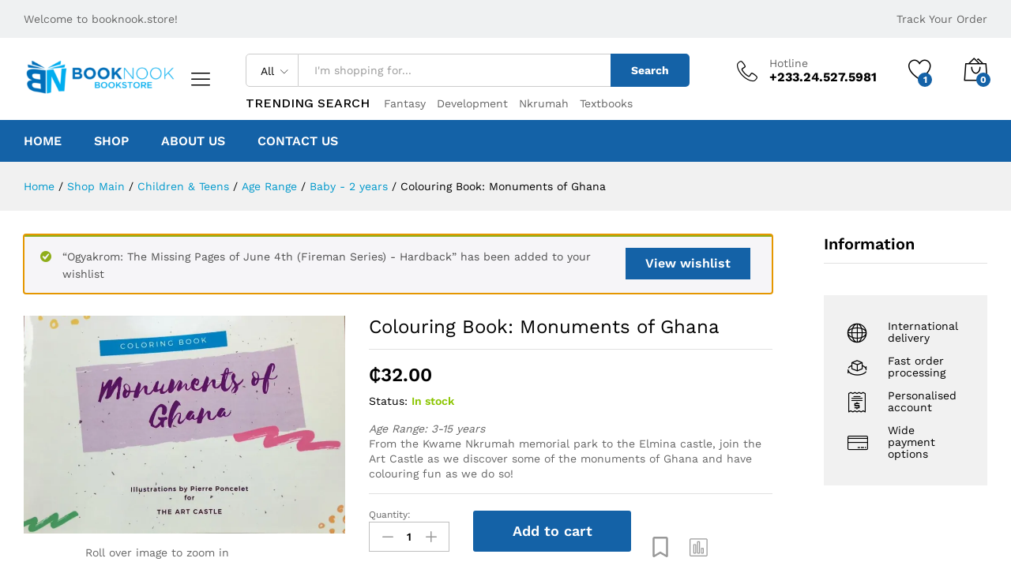

--- FILE ---
content_type: text/html; charset=UTF-8
request_url: https://booknook.store/product/monuments-of-ghana/?add-to-wishlist=10783
body_size: 285758
content:
<!DOCTYPE html>
<html lang="en-US">
<head>
    <meta charset="UTF-8">
    <meta name="viewport" content="width=device-width, initial-scale=1">
    <link rel="pingback" href="https://booknook.store/xmlrpc.php">

		<link rel="preload" href="https://booknook.store/wp-content/themes/martfury/fonts/linearicons.woff2" as="font" type="font/woff2" crossorigin>
	<link rel="preload" href="https://booknook.store/wp-content/themes/martfury/fonts/eleganticons.woff2" as="font" type="font/woff2" crossorigin>
	<link rel="preload" href="https://booknook.store/wp-content/themes/martfury/fonts/ionicons.woff2" as="font" type="font/woff2" crossorigin>
	<title>Colouring Book: Monuments of Ghana &#8211; Booknook.store</title>
<meta name='robots' content='max-image-preview:large, noindex, follow' />
	<style>img:is([sizes="auto" i], [sizes^="auto," i]) { contain-intrinsic-size: 3000px 1500px }</style>
	<script>window._wca = window._wca || [];</script>
<link rel='dns-prefetch' href='//stats.wp.com' />
<link rel='preconnect' href='//c0.wp.com' />
<link rel='preconnect' href='//i0.wp.com' />
<link rel="alternate" type="application/rss+xml" title="Booknook.store &raquo; Feed" href="https://booknook.store/feed/" />
<link rel="alternate" type="application/rss+xml" title="Booknook.store &raquo; Comments Feed" href="https://booknook.store/comments/feed/" />
<link rel="alternate" type="application/rss+xml" title="Booknook.store &raquo; Colouring Book: Monuments of Ghana Comments Feed" href="https://booknook.store/product/monuments-of-ghana/feed/" />
<script type="text/javascript">
/* <![CDATA[ */
window._wpemojiSettings = {"baseUrl":"https:\/\/s.w.org\/images\/core\/emoji\/16.0.1\/72x72\/","ext":".png","svgUrl":"https:\/\/s.w.org\/images\/core\/emoji\/16.0.1\/svg\/","svgExt":".svg","source":{"concatemoji":"https:\/\/booknook.store\/wp-includes\/js\/wp-emoji-release.min.js?ver=6.8.3"}};
/*! This file is auto-generated */
!function(s,n){var o,i,e;function c(e){try{var t={supportTests:e,timestamp:(new Date).valueOf()};sessionStorage.setItem(o,JSON.stringify(t))}catch(e){}}function p(e,t,n){e.clearRect(0,0,e.canvas.width,e.canvas.height),e.fillText(t,0,0);var t=new Uint32Array(e.getImageData(0,0,e.canvas.width,e.canvas.height).data),a=(e.clearRect(0,0,e.canvas.width,e.canvas.height),e.fillText(n,0,0),new Uint32Array(e.getImageData(0,0,e.canvas.width,e.canvas.height).data));return t.every(function(e,t){return e===a[t]})}function u(e,t){e.clearRect(0,0,e.canvas.width,e.canvas.height),e.fillText(t,0,0);for(var n=e.getImageData(16,16,1,1),a=0;a<n.data.length;a++)if(0!==n.data[a])return!1;return!0}function f(e,t,n,a){switch(t){case"flag":return n(e,"\ud83c\udff3\ufe0f\u200d\u26a7\ufe0f","\ud83c\udff3\ufe0f\u200b\u26a7\ufe0f")?!1:!n(e,"\ud83c\udde8\ud83c\uddf6","\ud83c\udde8\u200b\ud83c\uddf6")&&!n(e,"\ud83c\udff4\udb40\udc67\udb40\udc62\udb40\udc65\udb40\udc6e\udb40\udc67\udb40\udc7f","\ud83c\udff4\u200b\udb40\udc67\u200b\udb40\udc62\u200b\udb40\udc65\u200b\udb40\udc6e\u200b\udb40\udc67\u200b\udb40\udc7f");case"emoji":return!a(e,"\ud83e\udedf")}return!1}function g(e,t,n,a){var r="undefined"!=typeof WorkerGlobalScope&&self instanceof WorkerGlobalScope?new OffscreenCanvas(300,150):s.createElement("canvas"),o=r.getContext("2d",{willReadFrequently:!0}),i=(o.textBaseline="top",o.font="600 32px Arial",{});return e.forEach(function(e){i[e]=t(o,e,n,a)}),i}function t(e){var t=s.createElement("script");t.src=e,t.defer=!0,s.head.appendChild(t)}"undefined"!=typeof Promise&&(o="wpEmojiSettingsSupports",i=["flag","emoji"],n.supports={everything:!0,everythingExceptFlag:!0},e=new Promise(function(e){s.addEventListener("DOMContentLoaded",e,{once:!0})}),new Promise(function(t){var n=function(){try{var e=JSON.parse(sessionStorage.getItem(o));if("object"==typeof e&&"number"==typeof e.timestamp&&(new Date).valueOf()<e.timestamp+604800&&"object"==typeof e.supportTests)return e.supportTests}catch(e){}return null}();if(!n){if("undefined"!=typeof Worker&&"undefined"!=typeof OffscreenCanvas&&"undefined"!=typeof URL&&URL.createObjectURL&&"undefined"!=typeof Blob)try{var e="postMessage("+g.toString()+"("+[JSON.stringify(i),f.toString(),p.toString(),u.toString()].join(",")+"));",a=new Blob([e],{type:"text/javascript"}),r=new Worker(URL.createObjectURL(a),{name:"wpTestEmojiSupports"});return void(r.onmessage=function(e){c(n=e.data),r.terminate(),t(n)})}catch(e){}c(n=g(i,f,p,u))}t(n)}).then(function(e){for(var t in e)n.supports[t]=e[t],n.supports.everything=n.supports.everything&&n.supports[t],"flag"!==t&&(n.supports.everythingExceptFlag=n.supports.everythingExceptFlag&&n.supports[t]);n.supports.everythingExceptFlag=n.supports.everythingExceptFlag&&!n.supports.flag,n.DOMReady=!1,n.readyCallback=function(){n.DOMReady=!0}}).then(function(){return e}).then(function(){var e;n.supports.everything||(n.readyCallback(),(e=n.source||{}).concatemoji?t(e.concatemoji):e.wpemoji&&e.twemoji&&(t(e.twemoji),t(e.wpemoji)))}))}((window,document),window._wpemojiSettings);
/* ]]> */
</script>
<style id='wp-emoji-styles-inline-css' type='text/css'>

	img.wp-smiley, img.emoji {
		display: inline !important;
		border: none !important;
		box-shadow: none !important;
		height: 1em !important;
		width: 1em !important;
		margin: 0 0.07em !important;
		vertical-align: -0.1em !important;
		background: none !important;
		padding: 0 !important;
	}
</style>
<link rel='stylesheet' id='wp-block-library-css' href='https://c0.wp.com/c/6.8.3/wp-includes/css/dist/block-library/style.min.css' type='text/css' media='all' />
<style id='wp-block-library-theme-inline-css' type='text/css'>
.wp-block-audio :where(figcaption){color:#555;font-size:13px;text-align:center}.is-dark-theme .wp-block-audio :where(figcaption){color:#ffffffa6}.wp-block-audio{margin:0 0 1em}.wp-block-code{border:1px solid #ccc;border-radius:4px;font-family:Menlo,Consolas,monaco,monospace;padding:.8em 1em}.wp-block-embed :where(figcaption){color:#555;font-size:13px;text-align:center}.is-dark-theme .wp-block-embed :where(figcaption){color:#ffffffa6}.wp-block-embed{margin:0 0 1em}.blocks-gallery-caption{color:#555;font-size:13px;text-align:center}.is-dark-theme .blocks-gallery-caption{color:#ffffffa6}:root :where(.wp-block-image figcaption){color:#555;font-size:13px;text-align:center}.is-dark-theme :root :where(.wp-block-image figcaption){color:#ffffffa6}.wp-block-image{margin:0 0 1em}.wp-block-pullquote{border-bottom:4px solid;border-top:4px solid;color:currentColor;margin-bottom:1.75em}.wp-block-pullquote cite,.wp-block-pullquote footer,.wp-block-pullquote__citation{color:currentColor;font-size:.8125em;font-style:normal;text-transform:uppercase}.wp-block-quote{border-left:.25em solid;margin:0 0 1.75em;padding-left:1em}.wp-block-quote cite,.wp-block-quote footer{color:currentColor;font-size:.8125em;font-style:normal;position:relative}.wp-block-quote:where(.has-text-align-right){border-left:none;border-right:.25em solid;padding-left:0;padding-right:1em}.wp-block-quote:where(.has-text-align-center){border:none;padding-left:0}.wp-block-quote.is-large,.wp-block-quote.is-style-large,.wp-block-quote:where(.is-style-plain){border:none}.wp-block-search .wp-block-search__label{font-weight:700}.wp-block-search__button{border:1px solid #ccc;padding:.375em .625em}:where(.wp-block-group.has-background){padding:1.25em 2.375em}.wp-block-separator.has-css-opacity{opacity:.4}.wp-block-separator{border:none;border-bottom:2px solid;margin-left:auto;margin-right:auto}.wp-block-separator.has-alpha-channel-opacity{opacity:1}.wp-block-separator:not(.is-style-wide):not(.is-style-dots){width:100px}.wp-block-separator.has-background:not(.is-style-dots){border-bottom:none;height:1px}.wp-block-separator.has-background:not(.is-style-wide):not(.is-style-dots){height:2px}.wp-block-table{margin:0 0 1em}.wp-block-table td,.wp-block-table th{word-break:normal}.wp-block-table :where(figcaption){color:#555;font-size:13px;text-align:center}.is-dark-theme .wp-block-table :where(figcaption){color:#ffffffa6}.wp-block-video :where(figcaption){color:#555;font-size:13px;text-align:center}.is-dark-theme .wp-block-video :where(figcaption){color:#ffffffa6}.wp-block-video{margin:0 0 1em}:root :where(.wp-block-template-part.has-background){margin-bottom:0;margin-top:0;padding:1.25em 2.375em}
</style>
<style id='classic-theme-styles-inline-css' type='text/css'>
/*! This file is auto-generated */
.wp-block-button__link{color:#fff;background-color:#32373c;border-radius:9999px;box-shadow:none;text-decoration:none;padding:calc(.667em + 2px) calc(1.333em + 2px);font-size:1.125em}.wp-block-file__button{background:#32373c;color:#fff;text-decoration:none}
</style>
<link rel='stylesheet' id='mediaelement-css' href='https://c0.wp.com/c/6.8.3/wp-includes/js/mediaelement/mediaelementplayer-legacy.min.css' type='text/css' media='all' />
<link rel='stylesheet' id='wp-mediaelement-css' href='https://c0.wp.com/c/6.8.3/wp-includes/js/mediaelement/wp-mediaelement.min.css' type='text/css' media='all' />
<style id='jetpack-sharing-buttons-style-inline-css' type='text/css'>
.jetpack-sharing-buttons__services-list{display:flex;flex-direction:row;flex-wrap:wrap;gap:0;list-style-type:none;margin:5px;padding:0}.jetpack-sharing-buttons__services-list.has-small-icon-size{font-size:12px}.jetpack-sharing-buttons__services-list.has-normal-icon-size{font-size:16px}.jetpack-sharing-buttons__services-list.has-large-icon-size{font-size:24px}.jetpack-sharing-buttons__services-list.has-huge-icon-size{font-size:36px}@media print{.jetpack-sharing-buttons__services-list{display:none!important}}.editor-styles-wrapper .wp-block-jetpack-sharing-buttons{gap:0;padding-inline-start:0}ul.jetpack-sharing-buttons__services-list.has-background{padding:1.25em 2.375em}
</style>
<style id='global-styles-inline-css' type='text/css'>
:root{--wp--preset--aspect-ratio--square: 1;--wp--preset--aspect-ratio--4-3: 4/3;--wp--preset--aspect-ratio--3-4: 3/4;--wp--preset--aspect-ratio--3-2: 3/2;--wp--preset--aspect-ratio--2-3: 2/3;--wp--preset--aspect-ratio--16-9: 16/9;--wp--preset--aspect-ratio--9-16: 9/16;--wp--preset--color--black: #000000;--wp--preset--color--cyan-bluish-gray: #abb8c3;--wp--preset--color--white: #ffffff;--wp--preset--color--pale-pink: #f78da7;--wp--preset--color--vivid-red: #cf2e2e;--wp--preset--color--luminous-vivid-orange: #ff6900;--wp--preset--color--luminous-vivid-amber: #fcb900;--wp--preset--color--light-green-cyan: #7bdcb5;--wp--preset--color--vivid-green-cyan: #00d084;--wp--preset--color--pale-cyan-blue: #8ed1fc;--wp--preset--color--vivid-cyan-blue: #0693e3;--wp--preset--color--vivid-purple: #9b51e0;--wp--preset--gradient--vivid-cyan-blue-to-vivid-purple: linear-gradient(135deg,rgba(6,147,227,1) 0%,rgb(155,81,224) 100%);--wp--preset--gradient--light-green-cyan-to-vivid-green-cyan: linear-gradient(135deg,rgb(122,220,180) 0%,rgb(0,208,130) 100%);--wp--preset--gradient--luminous-vivid-amber-to-luminous-vivid-orange: linear-gradient(135deg,rgba(252,185,0,1) 0%,rgba(255,105,0,1) 100%);--wp--preset--gradient--luminous-vivid-orange-to-vivid-red: linear-gradient(135deg,rgba(255,105,0,1) 0%,rgb(207,46,46) 100%);--wp--preset--gradient--very-light-gray-to-cyan-bluish-gray: linear-gradient(135deg,rgb(238,238,238) 0%,rgb(169,184,195) 100%);--wp--preset--gradient--cool-to-warm-spectrum: linear-gradient(135deg,rgb(74,234,220) 0%,rgb(151,120,209) 20%,rgb(207,42,186) 40%,rgb(238,44,130) 60%,rgb(251,105,98) 80%,rgb(254,248,76) 100%);--wp--preset--gradient--blush-light-purple: linear-gradient(135deg,rgb(255,206,236) 0%,rgb(152,150,240) 100%);--wp--preset--gradient--blush-bordeaux: linear-gradient(135deg,rgb(254,205,165) 0%,rgb(254,45,45) 50%,rgb(107,0,62) 100%);--wp--preset--gradient--luminous-dusk: linear-gradient(135deg,rgb(255,203,112) 0%,rgb(199,81,192) 50%,rgb(65,88,208) 100%);--wp--preset--gradient--pale-ocean: linear-gradient(135deg,rgb(255,245,203) 0%,rgb(182,227,212) 50%,rgb(51,167,181) 100%);--wp--preset--gradient--electric-grass: linear-gradient(135deg,rgb(202,248,128) 0%,rgb(113,206,126) 100%);--wp--preset--gradient--midnight: linear-gradient(135deg,rgb(2,3,129) 0%,rgb(40,116,252) 100%);--wp--preset--font-size--small: 13px;--wp--preset--font-size--medium: 20px;--wp--preset--font-size--large: 36px;--wp--preset--font-size--x-large: 42px;--wp--preset--spacing--20: 0.44rem;--wp--preset--spacing--30: 0.67rem;--wp--preset--spacing--40: 1rem;--wp--preset--spacing--50: 1.5rem;--wp--preset--spacing--60: 2.25rem;--wp--preset--spacing--70: 3.38rem;--wp--preset--spacing--80: 5.06rem;--wp--preset--shadow--natural: 6px 6px 9px rgba(0, 0, 0, 0.2);--wp--preset--shadow--deep: 12px 12px 50px rgba(0, 0, 0, 0.4);--wp--preset--shadow--sharp: 6px 6px 0px rgba(0, 0, 0, 0.2);--wp--preset--shadow--outlined: 6px 6px 0px -3px rgba(255, 255, 255, 1), 6px 6px rgba(0, 0, 0, 1);--wp--preset--shadow--crisp: 6px 6px 0px rgba(0, 0, 0, 1);}:where(.is-layout-flex){gap: 0.5em;}:where(.is-layout-grid){gap: 0.5em;}body .is-layout-flex{display: flex;}.is-layout-flex{flex-wrap: wrap;align-items: center;}.is-layout-flex > :is(*, div){margin: 0;}body .is-layout-grid{display: grid;}.is-layout-grid > :is(*, div){margin: 0;}:where(.wp-block-columns.is-layout-flex){gap: 2em;}:where(.wp-block-columns.is-layout-grid){gap: 2em;}:where(.wp-block-post-template.is-layout-flex){gap: 1.25em;}:where(.wp-block-post-template.is-layout-grid){gap: 1.25em;}.has-black-color{color: var(--wp--preset--color--black) !important;}.has-cyan-bluish-gray-color{color: var(--wp--preset--color--cyan-bluish-gray) !important;}.has-white-color{color: var(--wp--preset--color--white) !important;}.has-pale-pink-color{color: var(--wp--preset--color--pale-pink) !important;}.has-vivid-red-color{color: var(--wp--preset--color--vivid-red) !important;}.has-luminous-vivid-orange-color{color: var(--wp--preset--color--luminous-vivid-orange) !important;}.has-luminous-vivid-amber-color{color: var(--wp--preset--color--luminous-vivid-amber) !important;}.has-light-green-cyan-color{color: var(--wp--preset--color--light-green-cyan) !important;}.has-vivid-green-cyan-color{color: var(--wp--preset--color--vivid-green-cyan) !important;}.has-pale-cyan-blue-color{color: var(--wp--preset--color--pale-cyan-blue) !important;}.has-vivid-cyan-blue-color{color: var(--wp--preset--color--vivid-cyan-blue) !important;}.has-vivid-purple-color{color: var(--wp--preset--color--vivid-purple) !important;}.has-black-background-color{background-color: var(--wp--preset--color--black) !important;}.has-cyan-bluish-gray-background-color{background-color: var(--wp--preset--color--cyan-bluish-gray) !important;}.has-white-background-color{background-color: var(--wp--preset--color--white) !important;}.has-pale-pink-background-color{background-color: var(--wp--preset--color--pale-pink) !important;}.has-vivid-red-background-color{background-color: var(--wp--preset--color--vivid-red) !important;}.has-luminous-vivid-orange-background-color{background-color: var(--wp--preset--color--luminous-vivid-orange) !important;}.has-luminous-vivid-amber-background-color{background-color: var(--wp--preset--color--luminous-vivid-amber) !important;}.has-light-green-cyan-background-color{background-color: var(--wp--preset--color--light-green-cyan) !important;}.has-vivid-green-cyan-background-color{background-color: var(--wp--preset--color--vivid-green-cyan) !important;}.has-pale-cyan-blue-background-color{background-color: var(--wp--preset--color--pale-cyan-blue) !important;}.has-vivid-cyan-blue-background-color{background-color: var(--wp--preset--color--vivid-cyan-blue) !important;}.has-vivid-purple-background-color{background-color: var(--wp--preset--color--vivid-purple) !important;}.has-black-border-color{border-color: var(--wp--preset--color--black) !important;}.has-cyan-bluish-gray-border-color{border-color: var(--wp--preset--color--cyan-bluish-gray) !important;}.has-white-border-color{border-color: var(--wp--preset--color--white) !important;}.has-pale-pink-border-color{border-color: var(--wp--preset--color--pale-pink) !important;}.has-vivid-red-border-color{border-color: var(--wp--preset--color--vivid-red) !important;}.has-luminous-vivid-orange-border-color{border-color: var(--wp--preset--color--luminous-vivid-orange) !important;}.has-luminous-vivid-amber-border-color{border-color: var(--wp--preset--color--luminous-vivid-amber) !important;}.has-light-green-cyan-border-color{border-color: var(--wp--preset--color--light-green-cyan) !important;}.has-vivid-green-cyan-border-color{border-color: var(--wp--preset--color--vivid-green-cyan) !important;}.has-pale-cyan-blue-border-color{border-color: var(--wp--preset--color--pale-cyan-blue) !important;}.has-vivid-cyan-blue-border-color{border-color: var(--wp--preset--color--vivid-cyan-blue) !important;}.has-vivid-purple-border-color{border-color: var(--wp--preset--color--vivid-purple) !important;}.has-vivid-cyan-blue-to-vivid-purple-gradient-background{background: var(--wp--preset--gradient--vivid-cyan-blue-to-vivid-purple) !important;}.has-light-green-cyan-to-vivid-green-cyan-gradient-background{background: var(--wp--preset--gradient--light-green-cyan-to-vivid-green-cyan) !important;}.has-luminous-vivid-amber-to-luminous-vivid-orange-gradient-background{background: var(--wp--preset--gradient--luminous-vivid-amber-to-luminous-vivid-orange) !important;}.has-luminous-vivid-orange-to-vivid-red-gradient-background{background: var(--wp--preset--gradient--luminous-vivid-orange-to-vivid-red) !important;}.has-very-light-gray-to-cyan-bluish-gray-gradient-background{background: var(--wp--preset--gradient--very-light-gray-to-cyan-bluish-gray) !important;}.has-cool-to-warm-spectrum-gradient-background{background: var(--wp--preset--gradient--cool-to-warm-spectrum) !important;}.has-blush-light-purple-gradient-background{background: var(--wp--preset--gradient--blush-light-purple) !important;}.has-blush-bordeaux-gradient-background{background: var(--wp--preset--gradient--blush-bordeaux) !important;}.has-luminous-dusk-gradient-background{background: var(--wp--preset--gradient--luminous-dusk) !important;}.has-pale-ocean-gradient-background{background: var(--wp--preset--gradient--pale-ocean) !important;}.has-electric-grass-gradient-background{background: var(--wp--preset--gradient--electric-grass) !important;}.has-midnight-gradient-background{background: var(--wp--preset--gradient--midnight) !important;}.has-small-font-size{font-size: var(--wp--preset--font-size--small) !important;}.has-medium-font-size{font-size: var(--wp--preset--font-size--medium) !important;}.has-large-font-size{font-size: var(--wp--preset--font-size--large) !important;}.has-x-large-font-size{font-size: var(--wp--preset--font-size--x-large) !important;}
:where(.wp-block-post-template.is-layout-flex){gap: 1.25em;}:where(.wp-block-post-template.is-layout-grid){gap: 1.25em;}
:where(.wp-block-columns.is-layout-flex){gap: 2em;}:where(.wp-block-columns.is-layout-grid){gap: 2em;}
:root :where(.wp-block-pullquote){font-size: 1.5em;line-height: 1.6;}
</style>
<link rel='stylesheet' id='contact-form-7-css' href='https://booknook.store/wp-content/plugins/contact-form-7/includes/css/styles.css?ver=6.0.6' type='text/css' media='all' />
<link rel='stylesheet' id='woocommerce-general-css' href='https://c0.wp.com/p/woocommerce/9.9.6/assets/css/woocommerce.css' type='text/css' media='all' />
<style id='woocommerce-inline-inline-css' type='text/css'>
.woocommerce form .form-row .required { visibility: visible; }
</style>
<link rel='stylesheet' id='wcboost-products-compare-css' href='https://booknook.store/wp-content/plugins/wcboost-products-compare/assets/css/compare.css?ver=1.0.7' type='text/css' media='all' />
<link rel='stylesheet' id='wcboost-variation-swatches-css' href='https://booknook.store/wp-content/plugins/wcboost-variation-swatches/assets/css/frontend.css?ver=1.1.1' type='text/css' media='all' />
<style id='wcboost-variation-swatches-inline-css' type='text/css'>
:root { --wcboost-swatches-item-width: 30px; --wcboost-swatches-item-height: 30px; }
</style>
<link rel='stylesheet' id='wcboost-wishlist-css' href='https://booknook.store/wp-content/plugins/wcboost-wishlist/assets/css/wishlist.css?ver=1.2.1' type='text/css' media='all' />
<link rel='stylesheet' id='brands-styles-css' href='https://c0.wp.com/p/woocommerce/9.9.6/assets/css/brands.css' type='text/css' media='all' />
<link rel='stylesheet' id='martfury-fonts-css' href='https://fonts.googleapis.com/css?family=Work+Sans%3A300%2C400%2C500%2C600%2C700%7CLibre+Baskerville%3A400%2C700&#038;subset=latin%2Clatin-ext&#038;ver=20170801' type='text/css' media='all' />
<link rel='stylesheet' id='linearicons-css' href='https://booknook.store/wp-content/themes/martfury/css/linearicons.min.css?ver=1.0.0' type='text/css' media='all' />
<link rel='stylesheet' id='ionicons-css' href='https://booknook.store/wp-content/themes/martfury/css/ionicons.min.css?ver=2.0.0' type='text/css' media='all' />
<link rel='stylesheet' id='eleganticons-css' href='https://booknook.store/wp-content/themes/martfury/css/eleganticons.min.css?ver=1.0.0' type='text/css' media='all' />
<link rel='stylesheet' id='font-awesome-css' href='https://booknook.store/wp-content/themes/martfury/css/font-awesome.min.css?ver=4.7.0' type='text/css' media='all' />
<link rel='stylesheet' id='bootstrap-css' href='https://booknook.store/wp-content/themes/martfury/css/bootstrap.min.css?ver=3.3.7' type='text/css' media='all' />
<link rel='stylesheet' id='martfury-css' href='https://booknook.store/wp-content/themes/martfury/style.css?ver=20221213' type='text/css' media='all' />
<style id='martfury-inline-css' type='text/css'>
	/* Color Scheme */

	/* Color */

	body {
		--mf-primary-color: #1462a7;
		--mf-background-primary-color: #1462a7;
		--mf-border-primary-color: #1462a7;
	}

	.widget_shopping_cart_content .woocommerce-mini-cart__buttons .checkout,
	 .header-layout-4 .topbar:not(.header-bar),
	 .header-layout-3 .topbar:not(.header-bar){
		background-color: #055398;
	}

.woocommerce .ribbons .ribbon.onsale {background-color:#96b101}
</style>
<link rel='stylesheet' id='photoswipe-css' href='https://c0.wp.com/p/woocommerce/9.9.6/assets/css/photoswipe/photoswipe.min.css' type='text/css' media='all' />
<link rel='stylesheet' id='photoswipe-default-skin-css' href='https://c0.wp.com/p/woocommerce/9.9.6/assets/css/photoswipe/default-skin/default-skin.min.css' type='text/css' media='all' />
<link rel='stylesheet' id='tawc-deals-css' href='https://booknook.store/wp-content/plugins/woocommerce-deals/assets/css/tawc-deals.css?ver=1.0.0' type='text/css' media='all' />
<link rel='stylesheet' id='martfury-product-bought-together-css' href='https://booknook.store/wp-content/themes/martfury/inc/modules/product-bought-together/assets/product-bought-together.css?ver=1.0.0' type='text/css' media='all' />
<link rel='stylesheet' id='martfury-child-style-css' href='https://booknook.store/wp-content/themes/martfury-child/style.css?ver=6.8.3' type='text/css' media='all' />
<script type="text/template" id="tmpl-variation-template">
	<div class="woocommerce-variation-description">{{{ data.variation.variation_description }}}</div>
	<div class="woocommerce-variation-price">{{{ data.variation.price_html }}}</div>
	<div class="woocommerce-variation-availability">{{{ data.variation.availability_html }}}</div>
</script>
<script type="text/template" id="tmpl-unavailable-variation-template">
	<p role="alert">Sorry, this product is unavailable. Please choose a different combination.</p>
</script>
<script type="text/javascript" src="https://c0.wp.com/c/6.8.3/wp-includes/js/jquery/jquery.min.js" id="jquery-core-js"></script>
<script type="text/javascript" src="https://c0.wp.com/c/6.8.3/wp-includes/js/jquery/jquery-migrate.min.js" id="jquery-migrate-js"></script>
<script type="text/javascript" src="//booknook.store/wp-content/plugins/revslider/sr6/assets/js/rbtools.min.js?ver=6.7.17" async id="tp-tools-js"></script>
<script type="text/javascript" src="//booknook.store/wp-content/plugins/revslider/sr6/assets/js/rs6.min.js?ver=6.7.17" async id="revmin-js"></script>
<script type="text/javascript" src="https://c0.wp.com/p/woocommerce/9.9.6/assets/js/jquery-blockui/jquery.blockUI.min.js" id="jquery-blockui-js" data-wp-strategy="defer"></script>
<script type="text/javascript" id="wc-add-to-cart-js-extra">
/* <![CDATA[ */
var wc_add_to_cart_params = {"ajax_url":"\/wp-admin\/admin-ajax.php","wc_ajax_url":"\/?wc-ajax=%%endpoint%%","i18n_view_cart":"View cart","cart_url":"https:\/\/booknook.store\/cart\/","is_cart":"","cart_redirect_after_add":"no"};
/* ]]> */
</script>
<script type="text/javascript" src="https://c0.wp.com/p/woocommerce/9.9.6/assets/js/frontend/add-to-cart.min.js" id="wc-add-to-cart-js" data-wp-strategy="defer"></script>
<script type="text/javascript" src="https://c0.wp.com/p/woocommerce/9.9.6/assets/js/zoom/jquery.zoom.min.js" id="zoom-js" defer="defer" data-wp-strategy="defer"></script>
<script type="text/javascript" src="https://c0.wp.com/p/woocommerce/9.9.6/assets/js/flexslider/jquery.flexslider.min.js" id="flexslider-js" defer="defer" data-wp-strategy="defer"></script>
<script type="text/javascript" id="wc-single-product-js-extra">
/* <![CDATA[ */
var wc_single_product_params = {"i18n_required_rating_text":"Please select a rating","i18n_rating_options":["1 of 5 stars","2 of 5 stars","3 of 5 stars","4 of 5 stars","5 of 5 stars"],"i18n_product_gallery_trigger_text":"View full-screen image gallery","review_rating_required":"yes","flexslider":{"rtl":false,"animation":"slide","smoothHeight":true,"directionNav":false,"controlNav":"thumbnails","slideshow":false,"animationSpeed":500,"animationLoop":false,"allowOneSlide":false},"zoom_enabled":"1","zoom_options":[],"photoswipe_enabled":"","photoswipe_options":{"shareEl":false,"closeOnScroll":false,"history":false,"hideAnimationDuration":0,"showAnimationDuration":0},"flexslider_enabled":"1"};
/* ]]> */
</script>
<script type="text/javascript" src="https://c0.wp.com/p/woocommerce/9.9.6/assets/js/frontend/single-product.min.js" id="wc-single-product-js" defer="defer" data-wp-strategy="defer"></script>
<script type="text/javascript" src="https://c0.wp.com/p/woocommerce/9.9.6/assets/js/js-cookie/js.cookie.min.js" id="js-cookie-js" defer="defer" data-wp-strategy="defer"></script>
<script type="text/javascript" id="woocommerce-js-extra">
/* <![CDATA[ */
var woocommerce_params = {"ajax_url":"\/wp-admin\/admin-ajax.php","wc_ajax_url":"\/?wc-ajax=%%endpoint%%","i18n_password_show":"Show password","i18n_password_hide":"Hide password"};
/* ]]> */
</script>
<script type="text/javascript" src="https://c0.wp.com/p/woocommerce/9.9.6/assets/js/frontend/woocommerce.min.js" id="woocommerce-js" defer="defer" data-wp-strategy="defer"></script>
<script type="text/javascript" src="https://booknook.store/wp-content/plugins/js_composer/assets/js/vendors/woocommerce-add-to-cart.js?ver=7.8" id="vc_woocommerce-add-to-cart-js-js"></script>
<!--[if lt IE 9]>
<script type="text/javascript" src="https://booknook.store/wp-content/themes/martfury/js/plugins/html5shiv.min.js?ver=3.7.2" id="html5shiv-js"></script>
<![endif]-->
<!--[if lt IE 9]>
<script type="text/javascript" src="https://booknook.store/wp-content/themes/martfury/js/plugins/respond.min.js?ver=1.4.2" id="respond-js"></script>
<![endif]-->
<script type="text/javascript" src="https://c0.wp.com/c/6.8.3/wp-includes/js/underscore.min.js" id="underscore-js"></script>
<script type="text/javascript" id="wp-util-js-extra">
/* <![CDATA[ */
var _wpUtilSettings = {"ajax":{"url":"\/wp-admin\/admin-ajax.php"}};
/* ]]> */
</script>
<script type="text/javascript" src="https://c0.wp.com/c/6.8.3/wp-includes/js/wp-util.min.js" id="wp-util-js"></script>
<script type="text/javascript" id="wc-add-to-cart-variation-js-extra">
/* <![CDATA[ */
var wc_add_to_cart_variation_params = {"wc_ajax_url":"\/?wc-ajax=%%endpoint%%","i18n_no_matching_variations_text":"Sorry, no products matched your selection. Please choose a different combination.","i18n_make_a_selection_text":"Please select some product options before adding this product to your cart.","i18n_unavailable_text":"Sorry, this product is unavailable. Please choose a different combination.","i18n_reset_alert_text":"Your selection has been reset. Please select some product options before adding this product to your cart."};
/* ]]> */
</script>
<script type="text/javascript" src="https://c0.wp.com/p/woocommerce/9.9.6/assets/js/frontend/add-to-cart-variation.min.js" id="wc-add-to-cart-variation-js" defer="defer" data-wp-strategy="defer"></script>
<script type="text/javascript" src="https://booknook.store/wp-content/themes/martfury/js/plugins/waypoints.min.js?ver=2.0.2" id="waypoints-js"></script>
<script type="text/javascript" src="https://stats.wp.com/s-202603.js" id="woocommerce-analytics-js" defer="defer" data-wp-strategy="defer"></script>
<script type="text/javascript" id="martfury-product-bought-together-js-extra">
/* <![CDATA[ */
var martfuryPbt = {"currency_pos":"left","currency_symbol":"\u20b5","thousand_sep":",","decimal_sep":".","price_decimals":"2","check_all":"","pbt_alert":"Please select a purchasable variation for [name] before adding this product to the cart.","pbt_alert_multiple":"Please select a purchasable variation for the selected variable products before adding them to the cart."};
/* ]]> */
</script>
<script type="text/javascript" src="https://booknook.store/wp-content/themes/martfury/inc/modules/product-bought-together/assets/product-bought-together.js?ver=1.0.0" id="martfury-product-bought-together-js"></script>
<script type="text/javascript" id="wc-cart-fragments-js-extra">
/* <![CDATA[ */
var wc_cart_fragments_params = {"ajax_url":"\/wp-admin\/admin-ajax.php","wc_ajax_url":"\/?wc-ajax=%%endpoint%%","cart_hash_key":"wc_cart_hash_d21a81889797ac5bd63fd0b363534185","fragment_name":"wc_fragments_d21a81889797ac5bd63fd0b363534185","request_timeout":"5000"};
/* ]]> */
</script>
<script type="text/javascript" src="https://c0.wp.com/p/woocommerce/9.9.6/assets/js/frontend/cart-fragments.min.js" id="wc-cart-fragments-js" defer="defer" data-wp-strategy="defer"></script>
<script></script><link rel="https://api.w.org/" href="https://booknook.store/wp-json/" /><link rel="alternate" title="JSON" type="application/json" href="https://booknook.store/wp-json/wp/v2/product/21256" /><link rel="EditURI" type="application/rsd+xml" title="RSD" href="https://booknook.store/xmlrpc.php?rsd" />
<meta name="generator" content="WordPress 6.8.3" />
<meta name="generator" content="WooCommerce 9.9.6" />
<link rel="canonical" href="https://booknook.store/product/monuments-of-ghana/" />
<link rel='shortlink' href='https://booknook.store/?p=21256' />
<link rel="alternate" title="oEmbed (JSON)" type="application/json+oembed" href="https://booknook.store/wp-json/oembed/1.0/embed?url=https%3A%2F%2Fbooknook.store%2Fproduct%2Fmonuments-of-ghana%2F" />
<link rel="alternate" title="oEmbed (XML)" type="text/xml+oembed" href="https://booknook.store/wp-json/oembed/1.0/embed?url=https%3A%2F%2Fbooknook.store%2Fproduct%2Fmonuments-of-ghana%2F&#038;format=xml" />
	<style>img#wpstats{display:none}</style>
			<noscript><style>.woocommerce-product-gallery{ opacity: 1 !important; }</style></noscript>
	<style type="text/css">.recentcomments a{display:inline !important;padding:0 !important;margin:0 !important;}</style><meta name="generator" content="Powered by WPBakery Page Builder - drag and drop page builder for WordPress."/>
<meta name="generator" content="Powered by Slider Revolution 6.7.17 - responsive, Mobile-Friendly Slider Plugin for WordPress with comfortable drag and drop interface." />
<link rel="icon" href="https://i0.wp.com/booknook.store/wp-content/uploads/2018/05/cropped-BookNook-Logo-Square-2.png?fit=32%2C32&#038;ssl=1" sizes="32x32" />
<link rel="icon" href="https://i0.wp.com/booknook.store/wp-content/uploads/2018/05/cropped-BookNook-Logo-Square-2.png?fit=192%2C192&#038;ssl=1" sizes="192x192" />
<link rel="apple-touch-icon" href="https://i0.wp.com/booknook.store/wp-content/uploads/2018/05/cropped-BookNook-Logo-Square-2.png?fit=180%2C180&#038;ssl=1" />
<meta name="msapplication-TileImage" content="https://i0.wp.com/booknook.store/wp-content/uploads/2018/05/cropped-BookNook-Logo-Square-2.png?fit=270%2C270&#038;ssl=1" />
<script>function setREVStartSize(e){
			//window.requestAnimationFrame(function() {
				window.RSIW = window.RSIW===undefined ? window.innerWidth : window.RSIW;
				window.RSIH = window.RSIH===undefined ? window.innerHeight : window.RSIH;
				try {
					var pw = document.getElementById(e.c).parentNode.offsetWidth,
						newh;
					pw = pw===0 || isNaN(pw) || (e.l=="fullwidth" || e.layout=="fullwidth") ? window.RSIW : pw;
					e.tabw = e.tabw===undefined ? 0 : parseInt(e.tabw);
					e.thumbw = e.thumbw===undefined ? 0 : parseInt(e.thumbw);
					e.tabh = e.tabh===undefined ? 0 : parseInt(e.tabh);
					e.thumbh = e.thumbh===undefined ? 0 : parseInt(e.thumbh);
					e.tabhide = e.tabhide===undefined ? 0 : parseInt(e.tabhide);
					e.thumbhide = e.thumbhide===undefined ? 0 : parseInt(e.thumbhide);
					e.mh = e.mh===undefined || e.mh=="" || e.mh==="auto" ? 0 : parseInt(e.mh,0);
					if(e.layout==="fullscreen" || e.l==="fullscreen")
						newh = Math.max(e.mh,window.RSIH);
					else{
						e.gw = Array.isArray(e.gw) ? e.gw : [e.gw];
						for (var i in e.rl) if (e.gw[i]===undefined || e.gw[i]===0) e.gw[i] = e.gw[i-1];
						e.gh = e.el===undefined || e.el==="" || (Array.isArray(e.el) && e.el.length==0)? e.gh : e.el;
						e.gh = Array.isArray(e.gh) ? e.gh : [e.gh];
						for (var i in e.rl) if (e.gh[i]===undefined || e.gh[i]===0) e.gh[i] = e.gh[i-1];
											
						var nl = new Array(e.rl.length),
							ix = 0,
							sl;
						e.tabw = e.tabhide>=pw ? 0 : e.tabw;
						e.thumbw = e.thumbhide>=pw ? 0 : e.thumbw;
						e.tabh = e.tabhide>=pw ? 0 : e.tabh;
						e.thumbh = e.thumbhide>=pw ? 0 : e.thumbh;
						for (var i in e.rl) nl[i] = e.rl[i]<window.RSIW ? 0 : e.rl[i];
						sl = nl[0];
						for (var i in nl) if (sl>nl[i] && nl[i]>0) { sl = nl[i]; ix=i;}
						var m = pw>(e.gw[ix]+e.tabw+e.thumbw) ? 1 : (pw-(e.tabw+e.thumbw)) / (e.gw[ix]);
						newh =  (e.gh[ix] * m) + (e.tabh + e.thumbh);
					}
					var el = document.getElementById(e.c);
					if (el!==null && el) el.style.height = newh+"px";
					el = document.getElementById(e.c+"_wrapper");
					if (el!==null && el) {
						el.style.height = newh+"px";
						el.style.display = "block";
					}
				} catch(e){
					console.log("Failure at Presize of Slider:" + e)
				}
			//});
		  };</script>
<style id="kirki-inline-styles">/* vietnamese */
@font-face {
  font-family: 'Work Sans';
  font-style: normal;
  font-weight: 400;
  font-display: swap;
  src: url(https://booknook.store/wp-content/fonts/work-sans/QGYsz_wNahGAdqQ43Rh_c6Dpp_k.woff2) format('woff2');
  unicode-range: U+0102-0103, U+0110-0111, U+0128-0129, U+0168-0169, U+01A0-01A1, U+01AF-01B0, U+0300-0301, U+0303-0304, U+0308-0309, U+0323, U+0329, U+1EA0-1EF9, U+20AB;
}
/* latin-ext */
@font-face {
  font-family: 'Work Sans';
  font-style: normal;
  font-weight: 400;
  font-display: swap;
  src: url(https://booknook.store/wp-content/fonts/work-sans/QGYsz_wNahGAdqQ43Rh_cqDpp_k.woff2) format('woff2');
  unicode-range: U+0100-02BA, U+02BD-02C5, U+02C7-02CC, U+02CE-02D7, U+02DD-02FF, U+0304, U+0308, U+0329, U+1D00-1DBF, U+1E00-1E9F, U+1EF2-1EFF, U+2020, U+20A0-20AB, U+20AD-20C0, U+2113, U+2C60-2C7F, U+A720-A7FF;
}
/* latin */
@font-face {
  font-family: 'Work Sans';
  font-style: normal;
  font-weight: 400;
  font-display: swap;
  src: url(https://booknook.store/wp-content/fonts/work-sans/QGYsz_wNahGAdqQ43Rh_fKDp.woff2) format('woff2');
  unicode-range: U+0000-00FF, U+0131, U+0152-0153, U+02BB-02BC, U+02C6, U+02DA, U+02DC, U+0304, U+0308, U+0329, U+2000-206F, U+20AC, U+2122, U+2191, U+2193, U+2212, U+2215, U+FEFF, U+FFFD;
}
/* vietnamese */
@font-face {
  font-family: 'Work Sans';
  font-style: normal;
  font-weight: 600;
  font-display: swap;
  src: url(https://booknook.store/wp-content/fonts/work-sans/QGYsz_wNahGAdqQ43Rh_c6Dpp_k.woff2) format('woff2');
  unicode-range: U+0102-0103, U+0110-0111, U+0128-0129, U+0168-0169, U+01A0-01A1, U+01AF-01B0, U+0300-0301, U+0303-0304, U+0308-0309, U+0323, U+0329, U+1EA0-1EF9, U+20AB;
}
/* latin-ext */
@font-face {
  font-family: 'Work Sans';
  font-style: normal;
  font-weight: 600;
  font-display: swap;
  src: url(https://booknook.store/wp-content/fonts/work-sans/QGYsz_wNahGAdqQ43Rh_cqDpp_k.woff2) format('woff2');
  unicode-range: U+0100-02BA, U+02BD-02C5, U+02C7-02CC, U+02CE-02D7, U+02DD-02FF, U+0304, U+0308, U+0329, U+1D00-1DBF, U+1E00-1E9F, U+1EF2-1EFF, U+2020, U+20A0-20AB, U+20AD-20C0, U+2113, U+2C60-2C7F, U+A720-A7FF;
}
/* latin */
@font-face {
  font-family: 'Work Sans';
  font-style: normal;
  font-weight: 600;
  font-display: swap;
  src: url(https://booknook.store/wp-content/fonts/work-sans/QGYsz_wNahGAdqQ43Rh_fKDp.woff2) format('woff2');
  unicode-range: U+0000-00FF, U+0131, U+0152-0153, U+02BB-02BC, U+02C6, U+02DA, U+02DC, U+0304, U+0308, U+0329, U+2000-206F, U+20AC, U+2122, U+2191, U+2193, U+2212, U+2215, U+FEFF, U+FFFD;
}
/* vietnamese */
@font-face {
  font-family: 'Work Sans';
  font-style: normal;
  font-weight: 700;
  font-display: swap;
  src: url(https://booknook.store/wp-content/fonts/work-sans/QGYsz_wNahGAdqQ43Rh_c6Dpp_k.woff2) format('woff2');
  unicode-range: U+0102-0103, U+0110-0111, U+0128-0129, U+0168-0169, U+01A0-01A1, U+01AF-01B0, U+0300-0301, U+0303-0304, U+0308-0309, U+0323, U+0329, U+1EA0-1EF9, U+20AB;
}
/* latin-ext */
@font-face {
  font-family: 'Work Sans';
  font-style: normal;
  font-weight: 700;
  font-display: swap;
  src: url(https://booknook.store/wp-content/fonts/work-sans/QGYsz_wNahGAdqQ43Rh_cqDpp_k.woff2) format('woff2');
  unicode-range: U+0100-02BA, U+02BD-02C5, U+02C7-02CC, U+02CE-02D7, U+02DD-02FF, U+0304, U+0308, U+0329, U+1D00-1DBF, U+1E00-1E9F, U+1EF2-1EFF, U+2020, U+20A0-20AB, U+20AD-20C0, U+2113, U+2C60-2C7F, U+A720-A7FF;
}
/* latin */
@font-face {
  font-family: 'Work Sans';
  font-style: normal;
  font-weight: 700;
  font-display: swap;
  src: url(https://booknook.store/wp-content/fonts/work-sans/QGYsz_wNahGAdqQ43Rh_fKDp.woff2) format('woff2');
  unicode-range: U+0000-00FF, U+0131, U+0152-0153, U+02BB-02BC, U+02C6, U+02DA, U+02DC, U+0304, U+0308, U+0329, U+2000-206F, U+20AC, U+2122, U+2191, U+2193, U+2212, U+2215, U+FEFF, U+FFFD;
}/* vietnamese */
@font-face {
  font-family: 'Work Sans';
  font-style: normal;
  font-weight: 400;
  font-display: swap;
  src: url(https://booknook.store/wp-content/fonts/work-sans/QGYsz_wNahGAdqQ43Rh_c6Dpp_k.woff2) format('woff2');
  unicode-range: U+0102-0103, U+0110-0111, U+0128-0129, U+0168-0169, U+01A0-01A1, U+01AF-01B0, U+0300-0301, U+0303-0304, U+0308-0309, U+0323, U+0329, U+1EA0-1EF9, U+20AB;
}
/* latin-ext */
@font-face {
  font-family: 'Work Sans';
  font-style: normal;
  font-weight: 400;
  font-display: swap;
  src: url(https://booknook.store/wp-content/fonts/work-sans/QGYsz_wNahGAdqQ43Rh_cqDpp_k.woff2) format('woff2');
  unicode-range: U+0100-02BA, U+02BD-02C5, U+02C7-02CC, U+02CE-02D7, U+02DD-02FF, U+0304, U+0308, U+0329, U+1D00-1DBF, U+1E00-1E9F, U+1EF2-1EFF, U+2020, U+20A0-20AB, U+20AD-20C0, U+2113, U+2C60-2C7F, U+A720-A7FF;
}
/* latin */
@font-face {
  font-family: 'Work Sans';
  font-style: normal;
  font-weight: 400;
  font-display: swap;
  src: url(https://booknook.store/wp-content/fonts/work-sans/QGYsz_wNahGAdqQ43Rh_fKDp.woff2) format('woff2');
  unicode-range: U+0000-00FF, U+0131, U+0152-0153, U+02BB-02BC, U+02C6, U+02DA, U+02DC, U+0304, U+0308, U+0329, U+2000-206F, U+20AC, U+2122, U+2191, U+2193, U+2212, U+2215, U+FEFF, U+FFFD;
}
/* vietnamese */
@font-face {
  font-family: 'Work Sans';
  font-style: normal;
  font-weight: 600;
  font-display: swap;
  src: url(https://booknook.store/wp-content/fonts/work-sans/QGYsz_wNahGAdqQ43Rh_c6Dpp_k.woff2) format('woff2');
  unicode-range: U+0102-0103, U+0110-0111, U+0128-0129, U+0168-0169, U+01A0-01A1, U+01AF-01B0, U+0300-0301, U+0303-0304, U+0308-0309, U+0323, U+0329, U+1EA0-1EF9, U+20AB;
}
/* latin-ext */
@font-face {
  font-family: 'Work Sans';
  font-style: normal;
  font-weight: 600;
  font-display: swap;
  src: url(https://booknook.store/wp-content/fonts/work-sans/QGYsz_wNahGAdqQ43Rh_cqDpp_k.woff2) format('woff2');
  unicode-range: U+0100-02BA, U+02BD-02C5, U+02C7-02CC, U+02CE-02D7, U+02DD-02FF, U+0304, U+0308, U+0329, U+1D00-1DBF, U+1E00-1E9F, U+1EF2-1EFF, U+2020, U+20A0-20AB, U+20AD-20C0, U+2113, U+2C60-2C7F, U+A720-A7FF;
}
/* latin */
@font-face {
  font-family: 'Work Sans';
  font-style: normal;
  font-weight: 600;
  font-display: swap;
  src: url(https://booknook.store/wp-content/fonts/work-sans/QGYsz_wNahGAdqQ43Rh_fKDp.woff2) format('woff2');
  unicode-range: U+0000-00FF, U+0131, U+0152-0153, U+02BB-02BC, U+02C6, U+02DA, U+02DC, U+0304, U+0308, U+0329, U+2000-206F, U+20AC, U+2122, U+2191, U+2193, U+2212, U+2215, U+FEFF, U+FFFD;
}
/* vietnamese */
@font-face {
  font-family: 'Work Sans';
  font-style: normal;
  font-weight: 700;
  font-display: swap;
  src: url(https://booknook.store/wp-content/fonts/work-sans/QGYsz_wNahGAdqQ43Rh_c6Dpp_k.woff2) format('woff2');
  unicode-range: U+0102-0103, U+0110-0111, U+0128-0129, U+0168-0169, U+01A0-01A1, U+01AF-01B0, U+0300-0301, U+0303-0304, U+0308-0309, U+0323, U+0329, U+1EA0-1EF9, U+20AB;
}
/* latin-ext */
@font-face {
  font-family: 'Work Sans';
  font-style: normal;
  font-weight: 700;
  font-display: swap;
  src: url(https://booknook.store/wp-content/fonts/work-sans/QGYsz_wNahGAdqQ43Rh_cqDpp_k.woff2) format('woff2');
  unicode-range: U+0100-02BA, U+02BD-02C5, U+02C7-02CC, U+02CE-02D7, U+02DD-02FF, U+0304, U+0308, U+0329, U+1D00-1DBF, U+1E00-1E9F, U+1EF2-1EFF, U+2020, U+20A0-20AB, U+20AD-20C0, U+2113, U+2C60-2C7F, U+A720-A7FF;
}
/* latin */
@font-face {
  font-family: 'Work Sans';
  font-style: normal;
  font-weight: 700;
  font-display: swap;
  src: url(https://booknook.store/wp-content/fonts/work-sans/QGYsz_wNahGAdqQ43Rh_fKDp.woff2) format('woff2');
  unicode-range: U+0000-00FF, U+0131, U+0152-0153, U+02BB-02BC, U+02C6, U+02DA, U+02DC, U+0304, U+0308, U+0329, U+2000-206F, U+20AC, U+2122, U+2191, U+2193, U+2212, U+2215, U+FEFF, U+FFFD;
}/* vietnamese */
@font-face {
  font-family: 'Work Sans';
  font-style: normal;
  font-weight: 400;
  font-display: swap;
  src: url(https://booknook.store/wp-content/fonts/work-sans/QGYsz_wNahGAdqQ43Rh_c6Dpp_k.woff2) format('woff2');
  unicode-range: U+0102-0103, U+0110-0111, U+0128-0129, U+0168-0169, U+01A0-01A1, U+01AF-01B0, U+0300-0301, U+0303-0304, U+0308-0309, U+0323, U+0329, U+1EA0-1EF9, U+20AB;
}
/* latin-ext */
@font-face {
  font-family: 'Work Sans';
  font-style: normal;
  font-weight: 400;
  font-display: swap;
  src: url(https://booknook.store/wp-content/fonts/work-sans/QGYsz_wNahGAdqQ43Rh_cqDpp_k.woff2) format('woff2');
  unicode-range: U+0100-02BA, U+02BD-02C5, U+02C7-02CC, U+02CE-02D7, U+02DD-02FF, U+0304, U+0308, U+0329, U+1D00-1DBF, U+1E00-1E9F, U+1EF2-1EFF, U+2020, U+20A0-20AB, U+20AD-20C0, U+2113, U+2C60-2C7F, U+A720-A7FF;
}
/* latin */
@font-face {
  font-family: 'Work Sans';
  font-style: normal;
  font-weight: 400;
  font-display: swap;
  src: url(https://booknook.store/wp-content/fonts/work-sans/QGYsz_wNahGAdqQ43Rh_fKDp.woff2) format('woff2');
  unicode-range: U+0000-00FF, U+0131, U+0152-0153, U+02BB-02BC, U+02C6, U+02DA, U+02DC, U+0304, U+0308, U+0329, U+2000-206F, U+20AC, U+2122, U+2191, U+2193, U+2212, U+2215, U+FEFF, U+FFFD;
}
/* vietnamese */
@font-face {
  font-family: 'Work Sans';
  font-style: normal;
  font-weight: 600;
  font-display: swap;
  src: url(https://booknook.store/wp-content/fonts/work-sans/QGYsz_wNahGAdqQ43Rh_c6Dpp_k.woff2) format('woff2');
  unicode-range: U+0102-0103, U+0110-0111, U+0128-0129, U+0168-0169, U+01A0-01A1, U+01AF-01B0, U+0300-0301, U+0303-0304, U+0308-0309, U+0323, U+0329, U+1EA0-1EF9, U+20AB;
}
/* latin-ext */
@font-face {
  font-family: 'Work Sans';
  font-style: normal;
  font-weight: 600;
  font-display: swap;
  src: url(https://booknook.store/wp-content/fonts/work-sans/QGYsz_wNahGAdqQ43Rh_cqDpp_k.woff2) format('woff2');
  unicode-range: U+0100-02BA, U+02BD-02C5, U+02C7-02CC, U+02CE-02D7, U+02DD-02FF, U+0304, U+0308, U+0329, U+1D00-1DBF, U+1E00-1E9F, U+1EF2-1EFF, U+2020, U+20A0-20AB, U+20AD-20C0, U+2113, U+2C60-2C7F, U+A720-A7FF;
}
/* latin */
@font-face {
  font-family: 'Work Sans';
  font-style: normal;
  font-weight: 600;
  font-display: swap;
  src: url(https://booknook.store/wp-content/fonts/work-sans/QGYsz_wNahGAdqQ43Rh_fKDp.woff2) format('woff2');
  unicode-range: U+0000-00FF, U+0131, U+0152-0153, U+02BB-02BC, U+02C6, U+02DA, U+02DC, U+0304, U+0308, U+0329, U+2000-206F, U+20AC, U+2122, U+2191, U+2193, U+2212, U+2215, U+FEFF, U+FFFD;
}
/* vietnamese */
@font-face {
  font-family: 'Work Sans';
  font-style: normal;
  font-weight: 700;
  font-display: swap;
  src: url(https://booknook.store/wp-content/fonts/work-sans/QGYsz_wNahGAdqQ43Rh_c6Dpp_k.woff2) format('woff2');
  unicode-range: U+0102-0103, U+0110-0111, U+0128-0129, U+0168-0169, U+01A0-01A1, U+01AF-01B0, U+0300-0301, U+0303-0304, U+0308-0309, U+0323, U+0329, U+1EA0-1EF9, U+20AB;
}
/* latin-ext */
@font-face {
  font-family: 'Work Sans';
  font-style: normal;
  font-weight: 700;
  font-display: swap;
  src: url(https://booknook.store/wp-content/fonts/work-sans/QGYsz_wNahGAdqQ43Rh_cqDpp_k.woff2) format('woff2');
  unicode-range: U+0100-02BA, U+02BD-02C5, U+02C7-02CC, U+02CE-02D7, U+02DD-02FF, U+0304, U+0308, U+0329, U+1D00-1DBF, U+1E00-1E9F, U+1EF2-1EFF, U+2020, U+20A0-20AB, U+20AD-20C0, U+2113, U+2C60-2C7F, U+A720-A7FF;
}
/* latin */
@font-face {
  font-family: 'Work Sans';
  font-style: normal;
  font-weight: 700;
  font-display: swap;
  src: url(https://booknook.store/wp-content/fonts/work-sans/QGYsz_wNahGAdqQ43Rh_fKDp.woff2) format('woff2');
  unicode-range: U+0000-00FF, U+0131, U+0152-0153, U+02BB-02BC, U+02C6, U+02DA, U+02DC, U+0304, U+0308, U+0329, U+2000-206F, U+20AC, U+2122, U+2191, U+2193, U+2212, U+2215, U+FEFF, U+FFFD;
}</style><noscript><style> .wpb_animate_when_almost_visible { opacity: 1; }</style></noscript>
</head>

<body class="wp-singular product-template-default single single-product postid-21256 wp-embed-responsive wp-theme-martfury wp-child-theme-martfury-child theme-martfury woocommerce woocommerce-page woocommerce-no-js group-blog header-layout-2 content-sidebar single-product-layout-6 sticky-header-info mf-preloader mf-light-skin wpb-js-composer js-comp-ver-7.8 vc_responsive product_loop-no-hover">
        <div id="martfury-preloader" class="martfury-preloader">
        </div>
		
<div id="page" class="hfeed site">
			<div id="topbar" class="topbar ">
    <div class="martfury-container">
        <div class="row topbar-row">
			                <div class="topbar-left topbar-sidebar col-xs-12 col-sm-12 col-md-5 hidden-xs hidden-sm">
					<div id="custom_html-1" class="widget_text widget widget_custom_html"><div class="textwidget custom-html-widget">Welcome to booknook.store!</div></div>                </div>


                <div class="topbar-right topbar-sidebar col-xs-12 col-sm-12 col-md-7 hidden-xs hidden-sm">
					<div id="custom_html-23" class="widget_text widget widget_custom_html"><div class="textwidget custom-html-widget"> <a href="#">Track Your Order</a></div></div>                </div>
			
			                <div class="topbar-mobile topbar-sidebar col-xs-12 col-sm-12 hidden-lg hidden-md">
					<div id="custom_html-25" class="widget_text widget widget_custom_html"><div class="textwidget custom-html-widget"><div class="mf-currency-widget">				
	<div class="widget-currency">
			<span class="current">US Dollar</span><ul><li class="actived"><a href="#" class="woocs_flag_view_item woocs_flag_view_item_current" data-currency="USD">US Dollar</a></li>
	<li><a href="#" class="woocs_flag_view_item" data-currency="EUR">European Euro</a></li></ul>		</div>
		</div></div></div><div id="custom_html-26" class="widget_text widget widget_custom_html"><div class="textwidget custom-html-widget"><div class="lang_sel">
					<ul>
						<li>
							<a  class="lang_sel_sel icl-en">
		
								English
							</a>
						 	<ul>
								<li class="icl-fr">
									<a href="#">
										French
									</a>
								</li>
								<li class="icl-de">
									<a href="#">
							
										German
									</a>
								</li>
							</ul>
						</li>
					</ul>
				</div></div></div>                </div>
				
        </div>
    </div>
</div>        <header id="site-header" class="site-header has-hot-words sticky-header-logo header-department-top">
			
<div class="header-main-wapper">
    <div class="header-main">
        <div class="martfury-container">
            <div class="row header-row">
                <div class="header-logo col-lg-3 col-md-6 col-sm-6 col-xs-6 ">
                    <div class="d-logo">
						    <div class="logo">
        <a href="https://booknook.store/">
            <img class="site-logo" alt="Booknook.store"
                 src="https://booknook.store/wp-content/uploads/2020/09/cropped-BookNook-Logo-Variationsv1-1024x351-2.png"/>
			<img class="sticky-logo" alt="Booknook.store" src="https://booknook.store/wp-content/uploads/2020/09/cropped-BookNook-Logo-Variationsv1-1024x351-2.png" />        </a>
    </div>
<p class="site-title"><a href="https://booknook.store/" rel="home">Booknook.store</a></p>    <h2 class="site-description">Where Africa Shops for African Books</h2>

                    </div>

                    <div class="d-department hidden-xs hidden-sm ">
						        <div class="products-cats-menu mf-closed">
            <div class="cats-menu-title"><i class="icon-menu"><span class="s-space">&nbsp;</span></i><a href="#" class="text">Shop By Category</a></div>

            <div class="toggle-product-cats nav" >
				<ul id="menu-main-primary" class="menu"><li class="menu-item menu-item-type-taxonomy menu-item-object-product_cat current-product-ancestor current-menu-parent current-product-parent menu-item-18609 active"><a href="https://booknook.store/product-category/author-origin/">Author Origin</a></li>
<li class="menu-item menu-item-type-taxonomy menu-item-object-product_cat menu-item-18610"><a href="https://booknook.store/product-category/award-winners/">Award Winners</a></li>
<li class="menu-item menu-item-type-taxonomy menu-item-object-product_cat menu-item-18611"><a href="https://booknook.store/product-category/literature-fiction/action-adventure-literature-fiction/">Action &amp; Adventure</a></li>
<li class="menu-item menu-item-type-taxonomy menu-item-object-product_cat current-product-ancestor current-menu-parent current-product-parent menu-item-18612 active"><a href="https://booknook.store/product-category/education-teaching/early-childhood-education/activity-book/">Activity book</a></li>
<li class="menu-item menu-item-type-taxonomy menu-item-object-product_cat menu-item-18613"><a href="https://booknook.store/product-category/history/africa-history/">African History</a></li>
<li class="menu-item menu-item-type-taxonomy menu-item-object-product_cat current-product-ancestor current-menu-parent current-product-parent menu-item-18614 active"><a href="https://booknook.store/product-category/author-origin/">Author Origin</a></li>
<li class="menu-item menu-item-type-taxonomy menu-item-object-product_cat current-product-ancestor current-menu-parent current-product-parent menu-item-18615 active"><a href="https://booknook.store/product-category/author-origin/african/">African Authors</a></li>
<li class="menu-item menu-item-type-taxonomy menu-item-object-product_cat menu-item-18616"><a href="https://booknook.store/product-category/author-origin/african-american/">African American Authors</a></li>
<li class="menu-item menu-item-type-taxonomy menu-item-object-product_cat menu-item-18617"><a href="https://booknook.store/product-category/author-origin/asia-author-origin/">Asian Authors</a></li>
<li class="menu-item menu-item-type-taxonomy menu-item-object-product_cat menu-item-18618"><a href="https://booknook.store/product-category/author-origin/australia/">Australian Authors</a></li>
<li class="menu-item menu-item-type-taxonomy menu-item-object-product_cat menu-item-18619"><a href="https://booknook.store/product-category/biography/actors-entertainers/">Actors &amp; Entertainers</a></li>
<li class="menu-item menu-item-type-taxonomy menu-item-object-product_cat menu-item-18620"><a href="https://booknook.store/product-category/biography/historical/africa/">African Biographies</a></li>
<li class="menu-item menu-item-type-taxonomy menu-item-object-product_cat menu-item-18621"><a href="https://booknook.store/product-category/biography/historical/asia/">Asian Biographies</a></li>
<li class="menu-item menu-item-type-taxonomy menu-item-object-product_cat menu-item-18622"><a href="https://booknook.store/product-category/best-seller/">Best Seller</a></li>
<li class="menu-item menu-item-type-taxonomy menu-item-object-product_cat menu-item-18623"><a href="https://booknook.store/product-category/biography/">Biographies &amp; Memoirs</a></li>
<li class="menu-item menu-item-type-taxonomy menu-item-object-product_cat menu-item-18624"><a href="https://booknook.store/product-category/business-economics/">Business, Finance &amp; Law</a></li>
<li class="menu-item menu-item-type-taxonomy menu-item-object-product_cat current-product-ancestor current-menu-parent current-product-parent menu-item-18625 active"><a href="https://booknook.store/product-category/childrens-teens/">Children&#8217;s Books</a></li>
<li class="menu-item menu-item-type-taxonomy menu-item-object-product_cat menu-item-18626"><a href="https://booknook.store/product-category/religion-spirituality/christian-books-bibles/">Christian Books &amp; Bibles</a></li>
<li class="menu-item menu-item-type-taxonomy menu-item-object-product_cat menu-item-18627"><a href="https://booknook.store/product-category/history/world/civilization-culture/">Civilization &amp; Culture</a></li>
</ul>            </div>
        </div>
		                    </div>

                </div>
                <div class="header-extras col-lg-9 col-md-6 col-sm-6 col-xs-6">
					<div class="product-extra-search">
                <form class="products-search" method="get" action="https://booknook.store/">
                <div class="psearch-content">
                    <div class="product-cat"><div class="product-cat-label ">All</div> <select  name='product_cat' id='header-search-product-cat' class='product-cat-dd'>
	<option value='0' selected='selected'>All</option>
	<option class="level-0" value="author-origin">Author Origin</option>
	<option class="level-1" value="african-american">&nbsp;&nbsp;&nbsp;African American Authors</option>
	<option class="level-1" value="african">&nbsp;&nbsp;&nbsp;African Authors</option>
	<option class="level-1" value="algeria">&nbsp;&nbsp;&nbsp;Algeria</option>
	<option class="level-1" value="angola">&nbsp;&nbsp;&nbsp;Angola</option>
	<option class="level-1" value="asia-author-origin">&nbsp;&nbsp;&nbsp;Asian Authors</option>
	<option class="level-1" value="australia">&nbsp;&nbsp;&nbsp;Australian Authors</option>
	<option class="level-1" value="benin">&nbsp;&nbsp;&nbsp;Benin</option>
	<option class="level-1" value="botswana">&nbsp;&nbsp;&nbsp;Botswana</option>
	<option class="level-1" value="burkina-faso">&nbsp;&nbsp;&nbsp;Burkina Faso</option>
	<option class="level-1" value="burundi">&nbsp;&nbsp;&nbsp;Burundi</option>
	<option class="level-1" value="cameroon">&nbsp;&nbsp;&nbsp;Cameroon</option>
	<option class="level-1" value="canary-islands">&nbsp;&nbsp;&nbsp;Canary Islands</option>
	<option class="level-1" value="cape-verde">&nbsp;&nbsp;&nbsp;Cape Verde</option>
	<option class="level-1" value="carribean-authors">&nbsp;&nbsp;&nbsp;Carribean Authors</option>
	<option class="level-1" value="central-african-republic">&nbsp;&nbsp;&nbsp;Central African Republic</option>
	<option class="level-1" value="ceuta">&nbsp;&nbsp;&nbsp;Ceuta</option>
	<option class="level-1" value="chad">&nbsp;&nbsp;&nbsp;Chad</option>
	<option class="level-1" value="comoros">&nbsp;&nbsp;&nbsp;Comoros</option>
	<option class="level-1" value="cote-divoire">&nbsp;&nbsp;&nbsp;Cote d&#8217;Ivoire</option>
	<option class="level-1" value="democratic-republic-of-the-congo">&nbsp;&nbsp;&nbsp;Democratic Republic of the Congo</option>
	<option class="level-1" value="djibouti">&nbsp;&nbsp;&nbsp;Djibouti</option>
	<option class="level-1" value="egypt">&nbsp;&nbsp;&nbsp;Egypt</option>
	<option class="level-1" value="equatorial-guinea">&nbsp;&nbsp;&nbsp;Equatorial Guinea</option>
	<option class="level-1" value="eritea">&nbsp;&nbsp;&nbsp;Eritea</option>
	<option class="level-1" value="ethiopia">&nbsp;&nbsp;&nbsp;Ethiopia</option>
	<option class="level-1" value="europe-author-origin">&nbsp;&nbsp;&nbsp;European Authors</option>
	<option class="level-1" value="gabon">&nbsp;&nbsp;&nbsp;Gabon</option>
	<option class="level-1" value="gambia">&nbsp;&nbsp;&nbsp;Gambia</option>
	<option class="level-1" value="ghanaian">&nbsp;&nbsp;&nbsp;Ghana</option>
	<option class="level-1" value="guinea">&nbsp;&nbsp;&nbsp;Guinea</option>
	<option class="level-1" value="guinea-bissau">&nbsp;&nbsp;&nbsp;Guinea-Bissau</option>
	<option class="level-1" value="kenya">&nbsp;&nbsp;&nbsp;Kenya</option>
	<option class="level-1" value="lesotho">&nbsp;&nbsp;&nbsp;Lesotho</option>
	<option class="level-1" value="liberia">&nbsp;&nbsp;&nbsp;Liberia</option>
	<option class="level-1" value="libya">&nbsp;&nbsp;&nbsp;Libya</option>
	<option class="level-1" value="madagascar">&nbsp;&nbsp;&nbsp;Madagascar</option>
	<option class="level-1" value="madeira">&nbsp;&nbsp;&nbsp;Madeira</option>
	<option class="level-1" value="malawi">&nbsp;&nbsp;&nbsp;Malawi</option>
	<option class="level-1" value="mali">&nbsp;&nbsp;&nbsp;Mali</option>
	<option class="level-1" value="mauritania">&nbsp;&nbsp;&nbsp;Mauritania</option>
	<option class="level-1" value="mauritius">&nbsp;&nbsp;&nbsp;Mauritius</option>
	<option class="level-1" value="mayotte">&nbsp;&nbsp;&nbsp;Mayotte</option>
	<option class="level-1" value="melilla">&nbsp;&nbsp;&nbsp;Melilla</option>
	<option class="level-1" value="morocco">&nbsp;&nbsp;&nbsp;Morocco</option>
	<option class="level-1" value="mozambique">&nbsp;&nbsp;&nbsp;Mozambique</option>
	<option class="level-1" value="namibia">&nbsp;&nbsp;&nbsp;Namibia</option>
	<option class="level-1" value="new-zealand">&nbsp;&nbsp;&nbsp;New Zealand Authors</option>
	<option class="level-1" value="niger">&nbsp;&nbsp;&nbsp;Niger</option>
	<option class="level-1" value="nigerian">&nbsp;&nbsp;&nbsp;Nigeria</option>
	<option class="level-1" value="north-america">&nbsp;&nbsp;&nbsp;North American Authors</option>
	<option class="level-1" value="republic-of-the-congo">&nbsp;&nbsp;&nbsp;Republic of the Congo</option>
	<option class="level-1" value="reunion">&nbsp;&nbsp;&nbsp;Reunion</option>
	<option class="level-1" value="rwanda">&nbsp;&nbsp;&nbsp;Rwanda</option>
	<option class="level-1" value="saint-helena">&nbsp;&nbsp;&nbsp;Saint Helena</option>
	<option class="level-1" value="sao-tome-and-principe">&nbsp;&nbsp;&nbsp;Sao Tome and Principe</option>
	<option class="level-1" value="senegal">&nbsp;&nbsp;&nbsp;Senegal</option>
	<option class="level-1" value="seychelles">&nbsp;&nbsp;&nbsp;Seychelles</option>
	<option class="level-1" value="sierra-leone">&nbsp;&nbsp;&nbsp;Sierra Leone</option>
	<option class="level-1" value="somalia">&nbsp;&nbsp;&nbsp;Somalia</option>
	<option class="level-1" value="south-africa">&nbsp;&nbsp;&nbsp;South Africa</option>
	<option class="level-1" value="south-america">&nbsp;&nbsp;&nbsp;South American Authors</option>
	<option class="level-1" value="sudan">&nbsp;&nbsp;&nbsp;Sudan</option>
	<option class="level-1" value="swaziland">&nbsp;&nbsp;&nbsp;Swaziland</option>
	<option class="level-1" value="tanzania">&nbsp;&nbsp;&nbsp;Tanzania</option>
	<option class="level-1" value="togo">&nbsp;&nbsp;&nbsp;Togo</option>
	<option class="level-1" value="tunisia">&nbsp;&nbsp;&nbsp;Tunisia</option>
	<option class="level-1" value="uganda">&nbsp;&nbsp;&nbsp;Uganda</option>
	<option class="level-1" value="us-canada">&nbsp;&nbsp;&nbsp;US/Canadian Authors</option>
	<option class="level-1" value="western-sahara">&nbsp;&nbsp;&nbsp;Western Sahara</option>
	<option class="level-1" value="zambia">&nbsp;&nbsp;&nbsp;Zambia</option>
	<option class="level-1" value="zimbabwe">&nbsp;&nbsp;&nbsp;Zimbabwe</option>
	<option class="level-0" value="award-winners">Award Winners</option>
	<option class="level-0" value="best-seller">Best Seller</option>
	<option class="level-0" value="biography">Biographies &amp; Memoirs</option>
	<option class="level-1" value="actors-entertainers">&nbsp;&nbsp;&nbsp;Actors &amp; Entertainers</option>
	<option class="level-1" value="authors">&nbsp;&nbsp;&nbsp;Authors</option>
	<option class="level-1" value="crime-criminal-biographies">&nbsp;&nbsp;&nbsp;Crime &amp; Criminal Biographies</option>
	<option class="level-1" value="diplomats">&nbsp;&nbsp;&nbsp;Diplomats</option>
	<option class="level-1" value="educators">&nbsp;&nbsp;&nbsp;Educators</option>
	<option class="level-1" value="historical">&nbsp;&nbsp;&nbsp;Historical</option>
	<option class="level-2" value="africa">&nbsp;&nbsp;&nbsp;&nbsp;&nbsp;&nbsp;African Biographies</option>
	<option class="level-2" value="asia">&nbsp;&nbsp;&nbsp;&nbsp;&nbsp;&nbsp;Asian Biographies</option>
	<option class="level-2" value="european-biographies">&nbsp;&nbsp;&nbsp;&nbsp;&nbsp;&nbsp;European Biographies</option>
	<option class="level-2" value="latin-america">&nbsp;&nbsp;&nbsp;&nbsp;&nbsp;&nbsp;Latin American Biographies</option>
	<option class="level-1" value="journalists">&nbsp;&nbsp;&nbsp;Journalists</option>
	<option class="level-1" value="leaders-notable-people">&nbsp;&nbsp;&nbsp;Leaders &amp; Notable People</option>
	<option class="level-2" value="diplomats-leaders-notable-people">&nbsp;&nbsp;&nbsp;&nbsp;&nbsp;&nbsp;Diplomats</option>
	<option class="level-2" value="industrialists">&nbsp;&nbsp;&nbsp;&nbsp;&nbsp;&nbsp;Industrialists</option>
	<option class="level-2" value="military">&nbsp;&nbsp;&nbsp;&nbsp;&nbsp;&nbsp;Military</option>
	<option class="level-2" value="politicians">&nbsp;&nbsp;&nbsp;&nbsp;&nbsp;&nbsp;Politicians</option>
	<option class="level-2" value="presidents-heads-of-state">&nbsp;&nbsp;&nbsp;&nbsp;&nbsp;&nbsp;Presidents &amp; Heads of State</option>
	<option class="level-2" value="religious-leaders">&nbsp;&nbsp;&nbsp;&nbsp;&nbsp;&nbsp;Religious Leaders</option>
	<option class="level-2" value="royals">&nbsp;&nbsp;&nbsp;&nbsp;&nbsp;&nbsp;Royals</option>
	<option class="level-2" value="traditional-rulers">&nbsp;&nbsp;&nbsp;&nbsp;&nbsp;&nbsp;Traditional Rulers</option>
	<option class="level-1" value="missionaries">&nbsp;&nbsp;&nbsp;Missionaries</option>
	<option class="level-1" value="popes-the-vatican">&nbsp;&nbsp;&nbsp;Popes &amp; the Vatican</option>
	<option class="level-1" value="professionals-academics">&nbsp;&nbsp;&nbsp;Professionals &amp; Academics</option>
	<option class="level-2" value="artists">&nbsp;&nbsp;&nbsp;&nbsp;&nbsp;&nbsp;Artists</option>
	<option class="level-2" value="business-professionals">&nbsp;&nbsp;&nbsp;&nbsp;&nbsp;&nbsp;Business Professionals</option>
	<option class="level-2" value="culinary">&nbsp;&nbsp;&nbsp;&nbsp;&nbsp;&nbsp;Culinary</option>
	<option class="level-2" value="economists">&nbsp;&nbsp;&nbsp;&nbsp;&nbsp;&nbsp;Economists</option>
	<option class="level-2" value="engineers">&nbsp;&nbsp;&nbsp;&nbsp;&nbsp;&nbsp;Engineers</option>
	<option class="level-2" value="lawyers-judges">&nbsp;&nbsp;&nbsp;&nbsp;&nbsp;&nbsp;Lawyers &amp; Judges</option>
	<option class="level-2" value="medical-practitioners">&nbsp;&nbsp;&nbsp;&nbsp;&nbsp;&nbsp;Medical Practitioners</option>
	<option class="level-2" value="medical-professionals">&nbsp;&nbsp;&nbsp;&nbsp;&nbsp;&nbsp;Medical Professionals</option>
	<option class="level-2" value="sailors">&nbsp;&nbsp;&nbsp;&nbsp;&nbsp;&nbsp;Sailors</option>
	<option class="level-2" value="scientists">&nbsp;&nbsp;&nbsp;&nbsp;&nbsp;&nbsp;Scientists</option>
	<option class="level-1" value="social-activists">&nbsp;&nbsp;&nbsp;Social Activists</option>
	<option class="level-1" value="sports-personalities">&nbsp;&nbsp;&nbsp;Sports Personalities</option>
	<option class="level-0" value="book-accessories">Book Accessories</option>
	<option class="level-1" value="bookmarks">&nbsp;&nbsp;&nbsp;Bookmarks</option>
	<option class="level-0" value="business-economics">Business, Finance &amp; Law</option>
	<option class="level-1" value="accounting">&nbsp;&nbsp;&nbsp;Accounting</option>
	<option class="level-1" value="business-culture">&nbsp;&nbsp;&nbsp;Business Culture</option>
	<option class="level-2" value="ethics">&nbsp;&nbsp;&nbsp;&nbsp;&nbsp;&nbsp;Ethics</option>
	<option class="level-1" value="business-life">&nbsp;&nbsp;&nbsp;Business Life</option>
	<option class="level-2" value="career">&nbsp;&nbsp;&nbsp;&nbsp;&nbsp;&nbsp;Career</option>
	<option class="level-1" value="career-planning-job-hunting">&nbsp;&nbsp;&nbsp;Career Planning &amp; Job Hunting</option>
	<option class="level-2" value="volunteer-work">&nbsp;&nbsp;&nbsp;&nbsp;&nbsp;&nbsp;Volunteer Work</option>
	<option class="level-1" value="company-profiles">&nbsp;&nbsp;&nbsp;Company Profiles</option>
	<option class="level-1" value="consultancy">&nbsp;&nbsp;&nbsp;Consultancy</option>
	<option class="level-1" value="corporate-governance">&nbsp;&nbsp;&nbsp;Corporate Governance</option>
	<option class="level-1" value="creativity-innovation">&nbsp;&nbsp;&nbsp;Creativity &amp; Innovation</option>
	<option class="level-1" value="development-studies">&nbsp;&nbsp;&nbsp;Development Studies</option>
	<option class="level-1" value="economics">&nbsp;&nbsp;&nbsp;Economics</option>
	<option class="level-2" value="banks-banking">&nbsp;&nbsp;&nbsp;&nbsp;&nbsp;&nbsp;Banks &amp; Banking</option>
	<option class="level-2" value="development-growth">&nbsp;&nbsp;&nbsp;&nbsp;&nbsp;&nbsp;Development &amp; Growth</option>
	<option class="level-2" value="economic-policy-development">&nbsp;&nbsp;&nbsp;&nbsp;&nbsp;&nbsp;Economic Policy &amp; Development</option>
	<option class="level-2" value="international-economics">&nbsp;&nbsp;&nbsp;&nbsp;&nbsp;&nbsp;International Economics</option>
	<option class="level-2" value="labor-industrial-economic-relations">&nbsp;&nbsp;&nbsp;&nbsp;&nbsp;&nbsp;Labor &amp; Industrial Economic Relations</option>
	<option class="level-1" value="industries">&nbsp;&nbsp;&nbsp;Industries</option>
	<option class="level-2" value="agriculture-industries">&nbsp;&nbsp;&nbsp;&nbsp;&nbsp;&nbsp;Agriculture</option>
	<option class="level-2" value="biomedical-engineering">&nbsp;&nbsp;&nbsp;&nbsp;&nbsp;&nbsp;Biomedical Engineering</option>
	<option class="level-2" value="computers-technology-industries">&nbsp;&nbsp;&nbsp;&nbsp;&nbsp;&nbsp;Computers &amp; Technology</option>
	<option class="level-3" value="internet-social-media">&nbsp;&nbsp;&nbsp;&nbsp;&nbsp;&nbsp;&nbsp;&nbsp;&nbsp;Internet &amp; Social Media</option>
	<option class="level-3" value="mobile-wireless-telecommunications">&nbsp;&nbsp;&nbsp;&nbsp;&nbsp;&nbsp;&nbsp;&nbsp;&nbsp;Mobile &amp; Wireless Telecommunications</option>
	<option class="level-3" value="online-trading">&nbsp;&nbsp;&nbsp;&nbsp;&nbsp;&nbsp;&nbsp;&nbsp;&nbsp;Online Trading</option>
	<option class="level-2" value="energy-mining-industry">&nbsp;&nbsp;&nbsp;&nbsp;&nbsp;&nbsp;Energy &amp; Mining Industry</option>
	<option class="level-2" value="health-industries">&nbsp;&nbsp;&nbsp;&nbsp;&nbsp;&nbsp;Health</option>
	<option class="level-2" value="hospitality">&nbsp;&nbsp;&nbsp;&nbsp;&nbsp;&nbsp;Hospitality</option>
	<option class="level-2" value="manufacturing">&nbsp;&nbsp;&nbsp;&nbsp;&nbsp;&nbsp;Manufacturing</option>
	<option class="level-2" value="mining-geological-engineering">&nbsp;&nbsp;&nbsp;&nbsp;&nbsp;&nbsp;Mining &amp; Geological Engineering</option>
	<option class="level-2" value="petroleum">&nbsp;&nbsp;&nbsp;&nbsp;&nbsp;&nbsp;Petroleum</option>
	<option class="level-2" value="real-estate">&nbsp;&nbsp;&nbsp;&nbsp;&nbsp;&nbsp;Real Estate</option>
	<option class="level-2" value="retailing">&nbsp;&nbsp;&nbsp;&nbsp;&nbsp;&nbsp;Retailing</option>
	<option class="level-2" value="travel-tourism-industry">&nbsp;&nbsp;&nbsp;&nbsp;&nbsp;&nbsp;Travel &amp; Tourism Industry</option>
	<option class="level-1" value="intellectual-property">&nbsp;&nbsp;&nbsp;Intellectual Property</option>
	<option class="level-2" value="patent">&nbsp;&nbsp;&nbsp;&nbsp;&nbsp;&nbsp;Patent</option>
	<option class="level-2" value="trademark-copyright">&nbsp;&nbsp;&nbsp;&nbsp;&nbsp;&nbsp;Trademark &amp; Copyright</option>
	<option class="level-1" value="law-business-economics">&nbsp;&nbsp;&nbsp;Law</option>
	<option class="level-2" value="administrative-law">&nbsp;&nbsp;&nbsp;&nbsp;&nbsp;&nbsp;Administrative Law</option>
	<option class="level-2" value="commercial-law">&nbsp;&nbsp;&nbsp;&nbsp;&nbsp;&nbsp;Commercial Law</option>
	<option class="level-2" value="criminal-law">&nbsp;&nbsp;&nbsp;&nbsp;&nbsp;&nbsp;Criminal Law</option>
	<option class="level-2" value="human-rights-law-business-economics">&nbsp;&nbsp;&nbsp;&nbsp;&nbsp;&nbsp;Human Rights</option>
	<option class="level-1" value="law-enforcement">&nbsp;&nbsp;&nbsp;Law Enforcement</option>
	<option class="level-1" value="legal-history">&nbsp;&nbsp;&nbsp;Legal History</option>
	<option class="level-1" value="management-leadership">&nbsp;&nbsp;&nbsp;Management &amp; Leadership</option>
	<option class="level-2" value="decision-making">&nbsp;&nbsp;&nbsp;&nbsp;&nbsp;&nbsp;Decision Making</option>
	<option class="level-2" value="decision-making-problem-solving">&nbsp;&nbsp;&nbsp;&nbsp;&nbsp;&nbsp;Decision-Making &amp; Problem Solving</option>
	<option class="level-2" value="human-resources-management">&nbsp;&nbsp;&nbsp;&nbsp;&nbsp;&nbsp;Human Resources Management</option>
	<option class="level-2" value="interviewing-recruitment">&nbsp;&nbsp;&nbsp;&nbsp;&nbsp;&nbsp;Interviewing &amp; Recruitment</option>
	<option class="level-2" value="leadership">&nbsp;&nbsp;&nbsp;&nbsp;&nbsp;&nbsp;Leadership</option>
	<option class="level-2" value="mentoring-coaching">&nbsp;&nbsp;&nbsp;&nbsp;&nbsp;&nbsp;Mentoring &amp; Coaching</option>
	<option class="level-2" value="negotiating">&nbsp;&nbsp;&nbsp;&nbsp;&nbsp;&nbsp;Negotiating</option>
	<option class="level-2" value="organizational-change">&nbsp;&nbsp;&nbsp;&nbsp;&nbsp;&nbsp;Organizational Change</option>
	<option class="level-2" value="professional-development">&nbsp;&nbsp;&nbsp;&nbsp;&nbsp;&nbsp;Professional Development</option>
	<option class="level-2" value="quality-assurance-total-quality-management">&nbsp;&nbsp;&nbsp;&nbsp;&nbsp;&nbsp;Quality Assurance &amp; Total Quality Management</option>
	<option class="level-2" value="strategy">&nbsp;&nbsp;&nbsp;&nbsp;&nbsp;&nbsp;Strategy</option>
	<option class="level-2" value="systems-planning">&nbsp;&nbsp;&nbsp;&nbsp;&nbsp;&nbsp;Systems &amp; Planning</option>
	<option class="level-2" value="time-management">&nbsp;&nbsp;&nbsp;&nbsp;&nbsp;&nbsp;Time Management</option>
	<option class="level-1" value="marketing-sales">&nbsp;&nbsp;&nbsp;Marketing &amp; Sales</option>
	<option class="level-2" value="consumer-behavior">&nbsp;&nbsp;&nbsp;&nbsp;&nbsp;&nbsp;Consumer Behavior</option>
	<option class="level-2" value="market-research">&nbsp;&nbsp;&nbsp;&nbsp;&nbsp;&nbsp;Market Research</option>
	<option class="level-1" value="organisational-theory-behaviour">&nbsp;&nbsp;&nbsp;Organisational Theory &amp; Behaviour</option>
	<option class="level-1" value="personal-finance">&nbsp;&nbsp;&nbsp;Personal Finance</option>
	<option class="level-2" value="budgeting-money-management">&nbsp;&nbsp;&nbsp;&nbsp;&nbsp;&nbsp;Budgeting &amp; Money Management</option>
	<option class="level-2" value="crowdfunding">&nbsp;&nbsp;&nbsp;&nbsp;&nbsp;&nbsp;Crowdfunding</option>
	<option class="level-2" value="retirement-planning">&nbsp;&nbsp;&nbsp;&nbsp;&nbsp;&nbsp;Retirement Planning</option>
	<option class="level-1" value="processes-infrastructure">&nbsp;&nbsp;&nbsp;Processes &amp; Infrastructure</option>
	<option class="level-2" value="e-commerce">&nbsp;&nbsp;&nbsp;&nbsp;&nbsp;&nbsp;E-Commerce</option>
	<option class="level-2" value="operations-research">&nbsp;&nbsp;&nbsp;&nbsp;&nbsp;&nbsp;Operations Research</option>
	<option class="level-2" value="organizational-learning">&nbsp;&nbsp;&nbsp;&nbsp;&nbsp;&nbsp;Organizational Learning</option>
	<option class="level-2" value="research-development">&nbsp;&nbsp;&nbsp;&nbsp;&nbsp;&nbsp;Research &amp; Development</option>
	<option class="level-1" value="public-administration">&nbsp;&nbsp;&nbsp;Public Administration</option>
	<option class="level-1" value="sales-marketing">&nbsp;&nbsp;&nbsp;Sales &amp; Marketing</option>
	<option class="level-1" value="small-business-entrepreneurship">&nbsp;&nbsp;&nbsp;Small Business &amp; Entrepreneurship</option>
	<option class="level-2" value="customer-experience">&nbsp;&nbsp;&nbsp;&nbsp;&nbsp;&nbsp;Customer Experience</option>
	<option class="level-2" value="nonprofit-organizations-charities">&nbsp;&nbsp;&nbsp;&nbsp;&nbsp;&nbsp;Nonprofit Organizations &amp; Charities</option>
	<option class="level-1" value="stocks-shares">&nbsp;&nbsp;&nbsp;Stocks &amp; Shares</option>
	<option class="level-1" value="strategic-planning">&nbsp;&nbsp;&nbsp;Strategic Planning</option>
	<option class="level-1" value="venture-capital">&nbsp;&nbsp;&nbsp;Venture Capital</option>
	<option class="level-1" value="women-business">&nbsp;&nbsp;&nbsp;Women &amp; Business</option>
	<option class="level-0" value="music">CDs &amp; Music</option>
	<option class="level-1" value="cd">&nbsp;&nbsp;&nbsp;CD</option>
	<option class="level-2" value="audiobooks">&nbsp;&nbsp;&nbsp;&nbsp;&nbsp;&nbsp;Audiobooks</option>
	<option class="level-1" value="gospel">&nbsp;&nbsp;&nbsp;Gospel</option>
	<option class="level-1" value="musical-genres">&nbsp;&nbsp;&nbsp;Musical Genres</option>
	<option class="level-2" value="ethnic-international">&nbsp;&nbsp;&nbsp;&nbsp;&nbsp;&nbsp;Ethnic &amp; International</option>
	<option class="level-3" value="ethnomusicology">&nbsp;&nbsp;&nbsp;&nbsp;&nbsp;&nbsp;&nbsp;&nbsp;&nbsp;Ethnomusicology</option>
	<option class="level-2" value="reggae">&nbsp;&nbsp;&nbsp;&nbsp;&nbsp;&nbsp;Reggae</option>
	<option class="level-0" value="childrens-teens">Children &amp; Teens</option>
	<option class="level-1" value="action-adventure">&nbsp;&nbsp;&nbsp;Action &amp; Adventure</option>
	<option class="level-2" value="superhero">&nbsp;&nbsp;&nbsp;&nbsp;&nbsp;&nbsp;Superhero</option>
	<option class="level-1" value="activities">&nbsp;&nbsp;&nbsp;Activities, Crafts &amp; Games</option>
	<option class="level-1" value="age-range">&nbsp;&nbsp;&nbsp;Age Range</option>
	<option class="level-2" value="ages-9-12-years">&nbsp;&nbsp;&nbsp;&nbsp;&nbsp;&nbsp;9-12 years</option>
	<option class="level-2" value="ages-3-5-years">&nbsp;&nbsp;&nbsp;&nbsp;&nbsp;&nbsp;Ages 3-5 years</option>
	<option class="level-2" value="ages-6-8-years">&nbsp;&nbsp;&nbsp;&nbsp;&nbsp;&nbsp;Ages 6-8 years</option>
	<option class="level-2" value="baby-2-years">&nbsp;&nbsp;&nbsp;&nbsp;&nbsp;&nbsp;Baby &#8211; 2 years</option>
	<option class="level-2" value="teens">&nbsp;&nbsp;&nbsp;&nbsp;&nbsp;&nbsp;Teens</option>
	<option class="level-3" value="prejudice-racism">&nbsp;&nbsp;&nbsp;&nbsp;&nbsp;&nbsp;&nbsp;&nbsp;&nbsp;Prejudice &amp; Racism</option>
	<option class="level-1" value="animals">&nbsp;&nbsp;&nbsp;Animals</option>
	<option class="level-2" value="birds">&nbsp;&nbsp;&nbsp;&nbsp;&nbsp;&nbsp;Birds</option>
	<option class="level-2" value="dogs">&nbsp;&nbsp;&nbsp;&nbsp;&nbsp;&nbsp;Dogs</option>
	<option class="level-2" value="horses">&nbsp;&nbsp;&nbsp;&nbsp;&nbsp;&nbsp;Horses</option>
	<option class="level-2" value="rabbits">&nbsp;&nbsp;&nbsp;&nbsp;&nbsp;&nbsp;Rabbits</option>
	<option class="level-1" value="music-photography">&nbsp;&nbsp;&nbsp;Arts, Music &amp; Photography</option>
	<option class="level-2" value="coffee-table-book">&nbsp;&nbsp;&nbsp;&nbsp;&nbsp;&nbsp;Coffee Table Book</option>
	<option class="level-1" value="beginner-readers-childrens-book">&nbsp;&nbsp;&nbsp;Beginner Readers</option>
	<option class="level-1" value="children-biographies">&nbsp;&nbsp;&nbsp;Biographies</option>
	<option class="level-1" value="cars-trains-things-that-go">&nbsp;&nbsp;&nbsp;Cars, Trains &amp; Things That Go</option>
	<option class="level-1" value="classics-childrens-book">&nbsp;&nbsp;&nbsp;Children Classics</option>
	<option class="level-1" value="children-comics">&nbsp;&nbsp;&nbsp;Comics &amp; Graphic Novels</option>
	<option class="level-1" value="geography-cultures-childrens-teens">&nbsp;&nbsp;&nbsp;Geography &amp; Cultures</option>
	<option class="level-2" value="explore-the-world-geography-cultures-childrens-teens">&nbsp;&nbsp;&nbsp;&nbsp;&nbsp;&nbsp;Explore the World</option>
	<option class="level-1" value="growing-up-facts-of-life">&nbsp;&nbsp;&nbsp;Growing Up &amp; Facts of Life</option>
	<option class="level-2" value="family">&nbsp;&nbsp;&nbsp;&nbsp;&nbsp;&nbsp;Family</option>
	<option class="level-2" value="friendship">&nbsp;&nbsp;&nbsp;&nbsp;&nbsp;&nbsp;Friendship</option>
	<option class="level-2" value="multiculturalism">&nbsp;&nbsp;&nbsp;&nbsp;&nbsp;&nbsp;Multiculturalism</option>
	<option class="level-2" value="societal-norms">&nbsp;&nbsp;&nbsp;&nbsp;&nbsp;&nbsp;Societal norms</option>
	<option class="level-1" value="holidays-celebrations">&nbsp;&nbsp;&nbsp;Holidays &amp; Celebrations</option>
	<option class="level-1" value="humorous-fiction">&nbsp;&nbsp;&nbsp;Humorous Fiction</option>
	<option class="level-1" value="illustrated-books">&nbsp;&nbsp;&nbsp;Illustrated books</option>
	<option class="level-1" value="mysteries-detective-stories">&nbsp;&nbsp;&nbsp;Mysteries &amp; Detective Stories</option>
	<option class="level-1" value="pre-school">&nbsp;&nbsp;&nbsp;Pre-school</option>
	<option class="level-1" value="young-reader">&nbsp;&nbsp;&nbsp;Young Reader</option>
	<option class="level-0" value="comics-graphic-novels">Comics &amp; Graphic Novels</option>
	<option class="level-1" value="comic-strips">&nbsp;&nbsp;&nbsp;Comic Strips</option>
	<option class="level-1" value="science-fiction-graphic-novels">&nbsp;&nbsp;&nbsp;Science Fiction Graphic Novels</option>
	<option class="level-0" value="communication-social-skills">Communication &amp; Social Skills</option>
	<option class="level-1" value="skills">&nbsp;&nbsp;&nbsp;Skills</option>
	<option class="level-1" value="social-intelligence">&nbsp;&nbsp;&nbsp;Social Intelligence</option>
	<option class="level-1" value="speeches">&nbsp;&nbsp;&nbsp;Speeches</option>
	<option class="level-0" value="crafts-hobbies-home">Crafts, Hobbies &amp; Home</option>
	<option class="level-1" value="arts-photography">&nbsp;&nbsp;&nbsp;Arts &amp; Photography</option>
	<option class="level-2" value="celebrities">&nbsp;&nbsp;&nbsp;&nbsp;&nbsp;&nbsp;Celebrities</option>
	<option class="level-2" value="coffee-table-book-arts-photography">&nbsp;&nbsp;&nbsp;&nbsp;&nbsp;&nbsp;Coffee Table Book</option>
	<option class="level-2" value="industrial-product-design">&nbsp;&nbsp;&nbsp;&nbsp;&nbsp;&nbsp;Industrial &amp; Product Design</option>
	<option class="level-2" value="landscapes">&nbsp;&nbsp;&nbsp;&nbsp;&nbsp;&nbsp;Landscapes</option>
	<option class="level-2" value="music-arts-photography">&nbsp;&nbsp;&nbsp;&nbsp;&nbsp;&nbsp;Music</option>
	<option class="level-2" value="photo-books">&nbsp;&nbsp;&nbsp;&nbsp;&nbsp;&nbsp;Photo Books</option>
	<option class="level-2" value="photojournalism-essays">&nbsp;&nbsp;&nbsp;&nbsp;&nbsp;&nbsp;Photojournalism &amp; Essays</option>
	<option class="level-1" value="cooking">&nbsp;&nbsp;&nbsp;Cooking</option>
	<option class="level-1" value="games">&nbsp;&nbsp;&nbsp;Games</option>
	<option class="level-2" value="board-games">&nbsp;&nbsp;&nbsp;&nbsp;&nbsp;&nbsp;Board Games</option>
	<option class="level-3" value="monopoly">&nbsp;&nbsp;&nbsp;&nbsp;&nbsp;&nbsp;&nbsp;&nbsp;&nbsp;Monopoly</option>
	<option class="level-3" value="scrabble">&nbsp;&nbsp;&nbsp;&nbsp;&nbsp;&nbsp;&nbsp;&nbsp;&nbsp;Scrabble</option>
	<option class="level-1" value="jigsaw-puzzles">&nbsp;&nbsp;&nbsp;Jigsaw Puzzles</option>
	<option class="level-1" value="pets-animal-care">&nbsp;&nbsp;&nbsp;Pets &amp; Animal Care</option>
	<option class="level-1" value="puzzles">&nbsp;&nbsp;&nbsp;Puzzles</option>
	<option class="level-0" value="deals-of-the-month">Deals of the Month</option>
	<option class="level-0" value="ebook">Ebook</option>
	<option class="level-0" value="education-teaching">Education &amp; Teaching</option>
	<option class="level-1" value="academic-papers">&nbsp;&nbsp;&nbsp;Academic papers</option>
	<option class="level-1" value="career-guidance">&nbsp;&nbsp;&nbsp;Career Guidance</option>
	<option class="level-1" value="early-childhood-education">&nbsp;&nbsp;&nbsp;Early Childhood Education</option>
	<option class="level-2" value="activity-book">&nbsp;&nbsp;&nbsp;&nbsp;&nbsp;&nbsp;Activity book</option>
	<option class="level-2" value="basic-concepts">&nbsp;&nbsp;&nbsp;&nbsp;&nbsp;&nbsp;Basic Concepts</option>
	<option class="level-3" value="alphabet">&nbsp;&nbsp;&nbsp;&nbsp;&nbsp;&nbsp;&nbsp;&nbsp;&nbsp;Alphabet</option>
	<option class="level-3" value="size-shape">&nbsp;&nbsp;&nbsp;&nbsp;&nbsp;&nbsp;&nbsp;&nbsp;&nbsp;Size &amp; Shape</option>
	<option class="level-1" value="government">&nbsp;&nbsp;&nbsp;Government</option>
	<option class="level-1" value="history-education-teaching">&nbsp;&nbsp;&nbsp;History</option>
	<option class="level-2" value="exploration-discovery">&nbsp;&nbsp;&nbsp;&nbsp;&nbsp;&nbsp;Exploration &amp; Discovery</option>
	<option class="level-1" value="school-history">&nbsp;&nbsp;&nbsp;School History</option>
	<option class="level-1" value="science-nature-education">&nbsp;&nbsp;&nbsp;Science &amp; Nature Education</option>
	<option class="level-1" value="science-studies">&nbsp;&nbsp;&nbsp;Science Studies</option>
	<option class="level-1" value="teacher-training">&nbsp;&nbsp;&nbsp;Teacher Training</option>
	<option class="level-1" value="workbooks">&nbsp;&nbsp;&nbsp;Workbooks</option>
	<option class="level-0" value="family-lifestyle">Family &amp; Lifestyle</option>
	<option class="level-1" value="fitness-dieting">&nbsp;&nbsp;&nbsp;Fitness &amp; Dieting</option>
	<option class="level-1" value="health">&nbsp;&nbsp;&nbsp;Health</option>
	<option class="level-2" value="aging">&nbsp;&nbsp;&nbsp;&nbsp;&nbsp;&nbsp;Aging</option>
	<option class="level-2" value="applied-psychology">&nbsp;&nbsp;&nbsp;&nbsp;&nbsp;&nbsp;Applied Psychology</option>
	<option class="level-2" value="mental-health">&nbsp;&nbsp;&nbsp;&nbsp;&nbsp;&nbsp;Mental Health</option>
	<option class="level-2" value="mood-disorders">&nbsp;&nbsp;&nbsp;&nbsp;&nbsp;&nbsp;Mood Disorders</option>
	<option class="level-2" value="post-traumatic-stress-disorder">&nbsp;&nbsp;&nbsp;&nbsp;&nbsp;&nbsp;Post-traumatic Stress Disorder</option>
	<option class="level-2" value="psychology-counseling">&nbsp;&nbsp;&nbsp;&nbsp;&nbsp;&nbsp;Psychology &amp; Counseling</option>
	<option class="level-2" value="schools-of-thought">&nbsp;&nbsp;&nbsp;&nbsp;&nbsp;&nbsp;Schools of Thought</option>
	<option class="level-1" value="parenting-relationships">&nbsp;&nbsp;&nbsp;Parenting &amp; Relationships</option>
	<option class="level-2" value="babysitting">&nbsp;&nbsp;&nbsp;&nbsp;&nbsp;&nbsp;Babysitting</option>
	<option class="level-2" value="day-care-child-care">&nbsp;&nbsp;&nbsp;&nbsp;&nbsp;&nbsp;Day Care &amp; Child Care</option>
	<option class="level-2" value="disabilities-hyperactivity">&nbsp;&nbsp;&nbsp;&nbsp;&nbsp;&nbsp;Disabilities &amp; Hyperactivity</option>
	<option class="level-2" value="mothers">&nbsp;&nbsp;&nbsp;&nbsp;&nbsp;&nbsp;Mothers</option>
	<option class="level-3" value="pregnancy-childbirth">&nbsp;&nbsp;&nbsp;&nbsp;&nbsp;&nbsp;&nbsp;&nbsp;&nbsp;Pregnancy &amp; Childbirth</option>
	<option class="level-2" value="parenting-girls">&nbsp;&nbsp;&nbsp;&nbsp;&nbsp;&nbsp;Parenting Girls</option>
	<option class="level-1" value="relationships">&nbsp;&nbsp;&nbsp;Relationships</option>
	<option class="level-2" value="interpersonal-relations">&nbsp;&nbsp;&nbsp;&nbsp;&nbsp;&nbsp;Interpersonal Relations</option>
	<option class="level-2" value="love-loss">&nbsp;&nbsp;&nbsp;&nbsp;&nbsp;&nbsp;Love &amp; Loss</option>
	<option class="level-2" value="marriage-long-term-relationships">&nbsp;&nbsp;&nbsp;&nbsp;&nbsp;&nbsp;Marriage &amp; Long-Term Relationships</option>
	<option class="level-3" value="domestic-violence">&nbsp;&nbsp;&nbsp;&nbsp;&nbsp;&nbsp;&nbsp;&nbsp;&nbsp;Domestic Violence</option>
	<option class="level-1" value="social-family-issues-2">&nbsp;&nbsp;&nbsp;Social &amp; Family issues</option>
	<option class="level-0" value="flashcards">Flashcards</option>
	<option class="level-0" value="gift-catalogue">Gift Catalogue</option>
	<option class="level-0" value="gift-voucher">Gift Voucher</option>
	<option class="level-0" value="history">History</option>
	<option class="level-1" value="africa-history">&nbsp;&nbsp;&nbsp;African History</option>
	<option class="level-2" value="east-african-history">&nbsp;&nbsp;&nbsp;&nbsp;&nbsp;&nbsp;East African History</option>
	<option class="level-2" value="west-africa">&nbsp;&nbsp;&nbsp;&nbsp;&nbsp;&nbsp;West African History</option>
	<option class="level-1" value="americas">&nbsp;&nbsp;&nbsp;American History</option>
	<option class="level-1" value="ancient-civilizations">&nbsp;&nbsp;&nbsp;Ancient Civilizations</option>
	<option class="level-1" value="australia-oceania">&nbsp;&nbsp;&nbsp;Australian &amp; Oceanian History</option>
	<option class="level-1" value="europe">&nbsp;&nbsp;&nbsp;European History</option>
	<option class="level-1" value="historical-study-educational-resources">&nbsp;&nbsp;&nbsp;Historical Study &amp; Educational Resources</option>
	<option class="level-2" value="archaeology">&nbsp;&nbsp;&nbsp;&nbsp;&nbsp;&nbsp;Archaeology</option>
	<option class="level-1" value="latin-america-history">&nbsp;&nbsp;&nbsp;Latin American History</option>
	<option class="level-1" value="middle-east">&nbsp;&nbsp;&nbsp;Middle Eastern History</option>
	<option class="level-2" value="israel-palestine">&nbsp;&nbsp;&nbsp;&nbsp;&nbsp;&nbsp;Israel &amp; Palestine</option>
	<option class="level-2" value="politics-state">&nbsp;&nbsp;&nbsp;&nbsp;&nbsp;&nbsp;Politics &amp; State</option>
	<option class="level-2" value="religion">&nbsp;&nbsp;&nbsp;&nbsp;&nbsp;&nbsp;Religion</option>
	<option class="level-1" value="military-history">&nbsp;&nbsp;&nbsp;Military History</option>
	<option class="level-1" value="politics-state-history">&nbsp;&nbsp;&nbsp;Politics &amp; State</option>
	<option class="level-1" value="religion-history">&nbsp;&nbsp;&nbsp;Religion</option>
	<option class="level-1" value="revolutions-coups">&nbsp;&nbsp;&nbsp;Revolutions &amp; Coups</option>
	<option class="level-1" value="slavery-emancipation">&nbsp;&nbsp;&nbsp;Slavery &amp; Emancipation</option>
	<option class="level-1" value="women-in-history">&nbsp;&nbsp;&nbsp;Women in History</option>
	<option class="level-1" value="world">&nbsp;&nbsp;&nbsp;World</option>
	<option class="level-2" value="civilization-culture">&nbsp;&nbsp;&nbsp;&nbsp;&nbsp;&nbsp;Civilization &amp; Culture</option>
	<option class="level-2" value="expeditions-discoveries">&nbsp;&nbsp;&nbsp;&nbsp;&nbsp;&nbsp;Expeditions &amp; Discoveries</option>
	<option class="level-2" value="jewish">&nbsp;&nbsp;&nbsp;&nbsp;&nbsp;&nbsp;Jewish</option>
	<option class="level-3" value="holocaust">&nbsp;&nbsp;&nbsp;&nbsp;&nbsp;&nbsp;&nbsp;&nbsp;&nbsp;Holocaust</option>
	<option class="level-0" value="humour-entertainment">Humour &amp; Entertainment</option>
	<option class="level-1" value="dark-humor">&nbsp;&nbsp;&nbsp;Dark Humor</option>
	<option class="level-1" value="love">&nbsp;&nbsp;&nbsp;Love</option>
	<option class="level-1" value="satire">&nbsp;&nbsp;&nbsp;Satire</option>
	<option class="level-1" value="sex-marriage">&nbsp;&nbsp;&nbsp;Sex &amp; Marriage</option>
	<option class="level-0" value="languages">Languages</option>
	<option class="level-1" value="language-instruction">&nbsp;&nbsp;&nbsp;Language Instruction</option>
	<option class="level-2" value="english-language">&nbsp;&nbsp;&nbsp;&nbsp;&nbsp;&nbsp;English Language</option>
	<option class="level-2" value="french">&nbsp;&nbsp;&nbsp;&nbsp;&nbsp;&nbsp;French</option>
	<option class="level-2" value="ghanaian-languages">&nbsp;&nbsp;&nbsp;&nbsp;&nbsp;&nbsp;Ghanaian Languages</option>
	<option class="level-3" value="akan">&nbsp;&nbsp;&nbsp;&nbsp;&nbsp;&nbsp;&nbsp;&nbsp;&nbsp;Akan</option>
	<option class="level-4" value="akuapim-twi">&nbsp;&nbsp;&nbsp;&nbsp;&nbsp;&nbsp;&nbsp;&nbsp;&nbsp;&nbsp;&nbsp;&nbsp;Akuapim Twi</option>
	<option class="level-4" value="asante-twi">&nbsp;&nbsp;&nbsp;&nbsp;&nbsp;&nbsp;&nbsp;&nbsp;&nbsp;&nbsp;&nbsp;&nbsp;Asante Twi</option>
	<option class="level-4" value="fante">&nbsp;&nbsp;&nbsp;&nbsp;&nbsp;&nbsp;&nbsp;&nbsp;&nbsp;&nbsp;&nbsp;&nbsp;Fante</option>
	<option class="level-4" value="nzema">&nbsp;&nbsp;&nbsp;&nbsp;&nbsp;&nbsp;&nbsp;&nbsp;&nbsp;&nbsp;&nbsp;&nbsp;Nzema</option>
	<option class="level-3" value="dagaare">&nbsp;&nbsp;&nbsp;&nbsp;&nbsp;&nbsp;&nbsp;&nbsp;&nbsp;Dagaare</option>
	<option class="level-3" value="dagbani">&nbsp;&nbsp;&nbsp;&nbsp;&nbsp;&nbsp;&nbsp;&nbsp;&nbsp;Dagbani</option>
	<option class="level-3" value="dangme">&nbsp;&nbsp;&nbsp;&nbsp;&nbsp;&nbsp;&nbsp;&nbsp;&nbsp;Dangme</option>
	<option class="level-3" value="ewe">&nbsp;&nbsp;&nbsp;&nbsp;&nbsp;&nbsp;&nbsp;&nbsp;&nbsp;Ewe</option>
	<option class="level-3" value="ga">&nbsp;&nbsp;&nbsp;&nbsp;&nbsp;&nbsp;&nbsp;&nbsp;&nbsp;Ga</option>
	<option class="level-3" value="gonja">&nbsp;&nbsp;&nbsp;&nbsp;&nbsp;&nbsp;&nbsp;&nbsp;&nbsp;Gonja</option>
	<option class="level-3" value="hausa">&nbsp;&nbsp;&nbsp;&nbsp;&nbsp;&nbsp;&nbsp;&nbsp;&nbsp;Hausa</option>
	<option class="level-3" value="kasem">&nbsp;&nbsp;&nbsp;&nbsp;&nbsp;&nbsp;&nbsp;&nbsp;&nbsp;Kasem</option>
	<option class="level-2" value="igbo">&nbsp;&nbsp;&nbsp;&nbsp;&nbsp;&nbsp;Igbo</option>
	<option class="level-2" value="latin">&nbsp;&nbsp;&nbsp;&nbsp;&nbsp;&nbsp;Latin</option>
	<option class="level-2" value="nyakyusa">&nbsp;&nbsp;&nbsp;&nbsp;&nbsp;&nbsp;Nyakyusa</option>
	<option class="level-2" value="spanish">&nbsp;&nbsp;&nbsp;&nbsp;&nbsp;&nbsp;Spanish</option>
	<option class="level-2" value="swahili">&nbsp;&nbsp;&nbsp;&nbsp;&nbsp;&nbsp;Swahili</option>
	<option class="level-2" value="yoruba">&nbsp;&nbsp;&nbsp;&nbsp;&nbsp;&nbsp;Yoruba</option>
	<option class="level-0" value="literature-fiction">Literature &amp; Fiction</option>
	<option class="level-1" value="action-adventure-literature-fiction">&nbsp;&nbsp;&nbsp;Action &amp; Adventure</option>
	<option class="level-2" value="science-fiction">&nbsp;&nbsp;&nbsp;&nbsp;&nbsp;&nbsp;Science Fiction</option>
	<option class="level-1" value="adult">&nbsp;&nbsp;&nbsp;Adult</option>
	<option class="level-1" value="anthology">&nbsp;&nbsp;&nbsp;Anthology</option>
	<option class="level-1" value="book-sets">&nbsp;&nbsp;&nbsp;Book Sets</option>
	<option class="level-1" value="classics">&nbsp;&nbsp;&nbsp;Classics</option>
	<option class="level-1" value="contemporary-fiction">&nbsp;&nbsp;&nbsp;Contemporary Fiction</option>
	<option class="level-1" value="drama-plays">&nbsp;&nbsp;&nbsp;Drama &amp; Plays</option>
	<option class="level-2" value="comedy">&nbsp;&nbsp;&nbsp;&nbsp;&nbsp;&nbsp;Comedy</option>
	<option class="level-2" value="theatre">&nbsp;&nbsp;&nbsp;&nbsp;&nbsp;&nbsp;Theatre</option>
	<option class="level-1" value="essays-correspondence">&nbsp;&nbsp;&nbsp;Essays &amp; Correspondence</option>
	<option class="level-1" value="fairy-tales">&nbsp;&nbsp;&nbsp;Fairy Tales &amp; Folklore</option>
	<option class="level-2" value="ananse-stories">&nbsp;&nbsp;&nbsp;&nbsp;&nbsp;&nbsp;Ananse stories</option>
	<option class="level-2" value="fairy-tales-2">&nbsp;&nbsp;&nbsp;&nbsp;&nbsp;&nbsp;Fairy Tales</option>
	<option class="level-1" value="family-saga">&nbsp;&nbsp;&nbsp;Family Saga</option>
	<option class="level-1" value="genre-fiction">&nbsp;&nbsp;&nbsp;Genre Fiction</option>
	<option class="level-2" value="coming-of-age">&nbsp;&nbsp;&nbsp;&nbsp;&nbsp;&nbsp;Coming of Age</option>
	<option class="level-2" value="family-life">&nbsp;&nbsp;&nbsp;&nbsp;&nbsp;&nbsp;Family Life</option>
	<option class="level-2" value="family-saga-genre-fiction">&nbsp;&nbsp;&nbsp;&nbsp;&nbsp;&nbsp;Family Saga</option>
	<option class="level-2" value="historical-genre-fiction">&nbsp;&nbsp;&nbsp;&nbsp;&nbsp;&nbsp;Historical</option>
	<option class="level-3" value="cultural-heritage">&nbsp;&nbsp;&nbsp;&nbsp;&nbsp;&nbsp;&nbsp;&nbsp;&nbsp;Cultural Heritage</option>
	<option class="level-2" value="horror-genre-fiction">&nbsp;&nbsp;&nbsp;&nbsp;&nbsp;&nbsp;Horror</option>
	<option class="level-2" value="medical-genre-fiction">&nbsp;&nbsp;&nbsp;&nbsp;&nbsp;&nbsp;Medical</option>
	<option class="level-2" value="political-genre-fiction">&nbsp;&nbsp;&nbsp;&nbsp;&nbsp;&nbsp;Political</option>
	<option class="level-2" value="religious-inspirational-genre-fiction">&nbsp;&nbsp;&nbsp;&nbsp;&nbsp;&nbsp;Religious &amp; Inspirational</option>
	<option class="level-2" value="tv-movie-video-game-adaptations">&nbsp;&nbsp;&nbsp;&nbsp;&nbsp;&nbsp;TV/Movie &amp; Video Game Adaptations</option>
	<option class="level-2" value="urban-life">&nbsp;&nbsp;&nbsp;&nbsp;&nbsp;&nbsp;Urban Life</option>
	<option class="level-1" value="historical-fiction">&nbsp;&nbsp;&nbsp;Historical Fiction</option>
	<option class="level-1" value="history-criticism">&nbsp;&nbsp;&nbsp;History &amp; Criticism</option>
	<option class="level-2" value="literary-criticism-theory">&nbsp;&nbsp;&nbsp;&nbsp;&nbsp;&nbsp;Literary Criticism &amp; Theory</option>
	<option class="level-2" value="regional-cultural">&nbsp;&nbsp;&nbsp;&nbsp;&nbsp;&nbsp;Regional &amp; Cultural</option>
	<option class="level-3" value="african-regional-cultural">&nbsp;&nbsp;&nbsp;&nbsp;&nbsp;&nbsp;&nbsp;&nbsp;&nbsp;African Cultural Literature</option>
	<option class="level-1" value="legal-fiction">&nbsp;&nbsp;&nbsp;Legal fiction</option>
	<option class="level-1" value="literary-fiction">&nbsp;&nbsp;&nbsp;Literary Fiction</option>
	<option class="level-1" value="romance">&nbsp;&nbsp;&nbsp;Love &amp; Romance</option>
	<option class="level-2" value="romantic-suspense">&nbsp;&nbsp;&nbsp;&nbsp;&nbsp;&nbsp;Romantic Suspense</option>
	<option class="level-1" value="magical-realism">&nbsp;&nbsp;&nbsp;Magical Realism</option>
	<option class="level-1" value="thriller-suspense">&nbsp;&nbsp;&nbsp;Mystery, Thriller &amp; Suspense</option>
	<option class="level-2" value="crime">&nbsp;&nbsp;&nbsp;&nbsp;&nbsp;&nbsp;Crime</option>
	<option class="level-3" value="kidnapping">&nbsp;&nbsp;&nbsp;&nbsp;&nbsp;&nbsp;&nbsp;&nbsp;&nbsp;Kidnapping</option>
	<option class="level-2" value="detective">&nbsp;&nbsp;&nbsp;&nbsp;&nbsp;&nbsp;Detective</option>
	<option class="level-2" value="espionage">&nbsp;&nbsp;&nbsp;&nbsp;&nbsp;&nbsp;Espionage</option>
	<option class="level-2" value="financial">&nbsp;&nbsp;&nbsp;&nbsp;&nbsp;&nbsp;Financial</option>
	<option class="level-2" value="medical">&nbsp;&nbsp;&nbsp;&nbsp;&nbsp;&nbsp;Medical</option>
	<option class="level-2" value="military-thriller-suspense">&nbsp;&nbsp;&nbsp;&nbsp;&nbsp;&nbsp;Military</option>
	<option class="level-2" value="murder">&nbsp;&nbsp;&nbsp;&nbsp;&nbsp;&nbsp;Murder</option>
	<option class="level-2" value="political">&nbsp;&nbsp;&nbsp;&nbsp;&nbsp;&nbsp;Political</option>
	<option class="level-2" value="psychological-thrillers">&nbsp;&nbsp;&nbsp;&nbsp;&nbsp;&nbsp;Psychological Thrillers</option>
	<option class="level-2" value="spies-politics">&nbsp;&nbsp;&nbsp;&nbsp;&nbsp;&nbsp;Spies &amp; Politics</option>
	<option class="level-3" value="assassinations">&nbsp;&nbsp;&nbsp;&nbsp;&nbsp;&nbsp;&nbsp;&nbsp;&nbsp;Assassinations</option>
	<option class="level-3" value="conspiracies">&nbsp;&nbsp;&nbsp;&nbsp;&nbsp;&nbsp;&nbsp;&nbsp;&nbsp;Conspiracies</option>
	<option class="level-3" value="terrorism">&nbsp;&nbsp;&nbsp;&nbsp;&nbsp;&nbsp;&nbsp;&nbsp;&nbsp;Terrorism</option>
	<option class="level-2" value="suspense">&nbsp;&nbsp;&nbsp;&nbsp;&nbsp;&nbsp;Suspense</option>
	<option class="level-3" value="paranormal">&nbsp;&nbsp;&nbsp;&nbsp;&nbsp;&nbsp;&nbsp;&nbsp;&nbsp;Paranormal</option>
	<option class="level-2" value="war">&nbsp;&nbsp;&nbsp;&nbsp;&nbsp;&nbsp;War</option>
	<option class="level-1" value="novels">&nbsp;&nbsp;&nbsp;Novels</option>
	<option class="level-2" value="african-novels">&nbsp;&nbsp;&nbsp;&nbsp;&nbsp;&nbsp;African Novels</option>
	<option class="level-2" value="us-canadian-novels">&nbsp;&nbsp;&nbsp;&nbsp;&nbsp;&nbsp;US/Canadian Novels</option>
	<option class="level-1" value="poetry">&nbsp;&nbsp;&nbsp;Poetry</option>
	<option class="level-2" value="spoken-word">&nbsp;&nbsp;&nbsp;&nbsp;&nbsp;&nbsp;Spoken Word</option>
	<option class="level-1" value="religious-inspirational">&nbsp;&nbsp;&nbsp;Religious &amp; Inspirational</option>
	<option class="level-1" value="science-fiction-fantasy">&nbsp;&nbsp;&nbsp;Science Fiction &amp; Fantasy</option>
	<option class="level-2" value="fantasy-magic">&nbsp;&nbsp;&nbsp;&nbsp;&nbsp;&nbsp;Fantasy &amp; Magic</option>
	<option class="level-3" value="alternative-history">&nbsp;&nbsp;&nbsp;&nbsp;&nbsp;&nbsp;&nbsp;&nbsp;&nbsp;Alternative History</option>
	<option class="level-3" value="sword-sorcery">&nbsp;&nbsp;&nbsp;&nbsp;&nbsp;&nbsp;&nbsp;&nbsp;&nbsp;Sword &amp; Sorcery</option>
	<option class="level-2" value="myths-legends">&nbsp;&nbsp;&nbsp;&nbsp;&nbsp;&nbsp;Myths &amp; Legends</option>
	<option class="level-2" value="superheros">&nbsp;&nbsp;&nbsp;&nbsp;&nbsp;&nbsp;Superheros</option>
	<option class="level-1" value="short-stories">&nbsp;&nbsp;&nbsp;Short Stories</option>
	<option class="level-1" value="short-story-collections">&nbsp;&nbsp;&nbsp;Short Story Collections</option>
	<option class="level-1" value="social-family-issues">&nbsp;&nbsp;&nbsp;Social &amp; Family Issues</option>
	<option class="level-2" value="depression-mental-illness">&nbsp;&nbsp;&nbsp;&nbsp;&nbsp;&nbsp;Depression &amp; Mental Illness</option>
	<option class="level-2" value="emigration-immigration">&nbsp;&nbsp;&nbsp;&nbsp;&nbsp;&nbsp;Emigration &amp; Immigration</option>
	<option class="level-1" value="speculative-fiction">&nbsp;&nbsp;&nbsp;Speculative Fiction</option>
	<option class="level-1" value="women">&nbsp;&nbsp;&nbsp;Women</option>
	<option class="level-1" value="womens-fiction">&nbsp;&nbsp;&nbsp;Women&#8217;s Fiction</option>
	<option class="level-2" value="contemporary-women">&nbsp;&nbsp;&nbsp;&nbsp;&nbsp;&nbsp;Contemporary Women</option>
	<option class="level-2" value="domestic-life">&nbsp;&nbsp;&nbsp;&nbsp;&nbsp;&nbsp;Domestic Life</option>
	<option class="level-2" value="mothers-children-fiction">&nbsp;&nbsp;&nbsp;&nbsp;&nbsp;&nbsp;Mothers &amp; Children Fiction</option>
	<option class="level-1" value="young-adult-fiction">&nbsp;&nbsp;&nbsp;Young Adult Fiction</option>
	<option class="level-0" value="magazine">Magazine</option>
	<option class="level-0" value="motivational">Motivational &amp; Self-Help</option>
	<option class="level-1" value="happiness">&nbsp;&nbsp;&nbsp;Happiness</option>
	<option class="level-1" value="self-help">&nbsp;&nbsp;&nbsp;Self-Help</option>
	<option class="level-2" value="death-grief">&nbsp;&nbsp;&nbsp;&nbsp;&nbsp;&nbsp;Death &amp; Grief</option>
	<option class="level-3" value="grief-bereavement">&nbsp;&nbsp;&nbsp;&nbsp;&nbsp;&nbsp;&nbsp;&nbsp;&nbsp;Grief &amp; Bereavement</option>
	<option class="level-2" value="journal-writing">&nbsp;&nbsp;&nbsp;&nbsp;&nbsp;&nbsp;Journal Writing</option>
	<option class="level-1" value="success">&nbsp;&nbsp;&nbsp;Success</option>
	<option class="level-0" value="office-school-supplies">Office &amp; School Supplies</option>
	<option class="level-1" value="inks-pens">&nbsp;&nbsp;&nbsp;Inks &amp; Pens</option>
	<option class="level-1" value="learning-aids">&nbsp;&nbsp;&nbsp;Learning Aids</option>
	<option class="level-1" value="notebooks-exercise-books">&nbsp;&nbsp;&nbsp;Notebooks &amp; Exercise Books</option>
	<option class="level-1" value="pencils">&nbsp;&nbsp;&nbsp;Pencils</option>
	<option class="level-1" value="posters">&nbsp;&nbsp;&nbsp;Posters</option>
	<option class="level-1" value="stationery-paper">&nbsp;&nbsp;&nbsp;Stationery &amp; Paper</option>
	<option class="level-0" value="performing-arts">Performing Arts</option>
	<option class="level-1" value="dance">&nbsp;&nbsp;&nbsp;Dance</option>
	<option class="level-2" value="choreography">&nbsp;&nbsp;&nbsp;&nbsp;&nbsp;&nbsp;Choreography</option>
	<option class="level-2" value="contemporary-dance">&nbsp;&nbsp;&nbsp;&nbsp;&nbsp;&nbsp;Contemporary Dance</option>
	<option class="level-0" value="politics">Politics &amp; Social Sciences</option>
	<option class="level-1" value="anthropology">&nbsp;&nbsp;&nbsp;Anthropology</option>
	<option class="level-2" value="geography-cultures">&nbsp;&nbsp;&nbsp;&nbsp;&nbsp;&nbsp;Geography &amp; Cultures</option>
	<option class="level-3" value="cultural-studies">&nbsp;&nbsp;&nbsp;&nbsp;&nbsp;&nbsp;&nbsp;&nbsp;&nbsp;Cultural Studies</option>
	<option class="level-3" value="explore-the-world">&nbsp;&nbsp;&nbsp;&nbsp;&nbsp;&nbsp;&nbsp;&nbsp;&nbsp;Explore the World</option>
	<option class="level-4" value="africa-explore-the-world">&nbsp;&nbsp;&nbsp;&nbsp;&nbsp;&nbsp;&nbsp;&nbsp;&nbsp;&nbsp;&nbsp;&nbsp;African Anthropology</option>
	<option class="level-3" value="weather">&nbsp;&nbsp;&nbsp;&nbsp;&nbsp;&nbsp;&nbsp;&nbsp;&nbsp;Weather</option>
	<option class="level-1" value="civil-liberties-political-activism">&nbsp;&nbsp;&nbsp;Civil Liberties &amp; Political Activism</option>
	<option class="level-1" value="communication-media-studies">&nbsp;&nbsp;&nbsp;Communication &amp; Media Studies</option>
	<option class="level-1" value="feminist-theory-politics">&nbsp;&nbsp;&nbsp;Feminist Theory</option>
	<option class="level-1" value="gender-studies">&nbsp;&nbsp;&nbsp;Gender Studies</option>
	<option class="level-1" value="motherhood">&nbsp;&nbsp;&nbsp;Motherhood</option>
	<option class="level-1" value="nation-building">&nbsp;&nbsp;&nbsp;Nation building</option>
	<option class="level-1" value="philosophy">&nbsp;&nbsp;&nbsp;Philosophy</option>
	<option class="level-1" value="politics-government">&nbsp;&nbsp;&nbsp;Politics &amp; Government</option>
	<option class="level-2" value="elections-political-process">&nbsp;&nbsp;&nbsp;&nbsp;&nbsp;&nbsp;Elections &amp; Political Process</option>
	<option class="level-2" value="globalization">&nbsp;&nbsp;&nbsp;&nbsp;&nbsp;&nbsp;Globalization</option>
	<option class="level-2" value="history-theory-of-politics">&nbsp;&nbsp;&nbsp;&nbsp;&nbsp;&nbsp;History &amp; Theory of Politics</option>
	<option class="level-2" value="ideologies-doctrines">&nbsp;&nbsp;&nbsp;&nbsp;&nbsp;&nbsp;Ideologies &amp; Doctrines</option>
	<option class="level-3" value="communism-marxism">&nbsp;&nbsp;&nbsp;&nbsp;&nbsp;&nbsp;&nbsp;&nbsp;&nbsp;Communism &amp; Marxism</option>
	<option class="level-3" value="democracy">&nbsp;&nbsp;&nbsp;&nbsp;&nbsp;&nbsp;&nbsp;&nbsp;&nbsp;Democracy</option>
	<option class="level-3" value="radicalism">&nbsp;&nbsp;&nbsp;&nbsp;&nbsp;&nbsp;&nbsp;&nbsp;&nbsp;Radicalism</option>
	<option class="level-2" value="intelligence-espionage">&nbsp;&nbsp;&nbsp;&nbsp;&nbsp;&nbsp;Intelligence &amp; Espionage</option>
	<option class="level-2" value="international-world-politics">&nbsp;&nbsp;&nbsp;&nbsp;&nbsp;&nbsp;International &amp; World Politics</option>
	<option class="level-3" value="african-international-world-politics">&nbsp;&nbsp;&nbsp;&nbsp;&nbsp;&nbsp;&nbsp;&nbsp;&nbsp;African Politics</option>
	<option class="level-3" value="caribbean-latin-american">&nbsp;&nbsp;&nbsp;&nbsp;&nbsp;&nbsp;&nbsp;&nbsp;&nbsp;Caribbean &amp; Latin American Politics</option>
	<option class="level-3" value="russia-soviet-union">&nbsp;&nbsp;&nbsp;&nbsp;&nbsp;&nbsp;&nbsp;&nbsp;&nbsp;Russia &amp; Soviet Union</option>
	<option class="level-3" value="uk">&nbsp;&nbsp;&nbsp;&nbsp;&nbsp;&nbsp;&nbsp;&nbsp;&nbsp;UK Politics</option>
	<option class="level-2" value="labor-industrial-relations">&nbsp;&nbsp;&nbsp;&nbsp;&nbsp;&nbsp;Labor &amp; Industrial Relations</option>
	<option class="level-2" value="media-internet">&nbsp;&nbsp;&nbsp;&nbsp;&nbsp;&nbsp;Media &amp; Internet</option>
	<option class="level-2" value="political-advocacy">&nbsp;&nbsp;&nbsp;&nbsp;&nbsp;&nbsp;Political Advocacy</option>
	<option class="level-2" value="terrorism-politics-government">&nbsp;&nbsp;&nbsp;&nbsp;&nbsp;&nbsp;Terrorism</option>
	<option class="level-1" value="social-science">&nbsp;&nbsp;&nbsp;Social Science</option>
	<option class="level-2" value="library-information-science-social-science">&nbsp;&nbsp;&nbsp;&nbsp;&nbsp;&nbsp;Library &amp; Information Science</option>
	<option class="level-2" value="popular-culture">&nbsp;&nbsp;&nbsp;&nbsp;&nbsp;&nbsp;Popular Culture</option>
	<option class="level-2" value="specific-demographics">&nbsp;&nbsp;&nbsp;&nbsp;&nbsp;&nbsp;Specific Demographics</option>
	<option class="level-3" value="lgbt">&nbsp;&nbsp;&nbsp;&nbsp;&nbsp;&nbsp;&nbsp;&nbsp;&nbsp;LGBT</option>
	<option class="level-1" value="sociology">&nbsp;&nbsp;&nbsp;Sociology</option>
	<option class="level-2" value="african-studies">&nbsp;&nbsp;&nbsp;&nbsp;&nbsp;&nbsp;African Studies</option>
	<option class="level-2" value="postcolonial-theory">&nbsp;&nbsp;&nbsp;&nbsp;&nbsp;&nbsp;Postcolonial Theory</option>
	<option class="level-2" value="urban-studies-theory-and-philosophy">&nbsp;&nbsp;&nbsp;&nbsp;&nbsp;&nbsp;Urban Studies: Theory and Philosophy</option>
	<option class="level-1" value="womens-studies">&nbsp;&nbsp;&nbsp;Women&#8217;s Studies</option>
	<option class="level-2" value="feminist-theory">&nbsp;&nbsp;&nbsp;&nbsp;&nbsp;&nbsp;Feminist Theory</option>
	<option class="level-2" value="human-rights">&nbsp;&nbsp;&nbsp;&nbsp;&nbsp;&nbsp;Human Rights</option>
	<option class="level-0" value="pre-order-new-launch">Pre-Order/New Launch</option>
	<option class="level-0" value="pre-ordered-books">Pre-Ordered Books</option>
	<option class="level-0" value="promos-bundles">Promos &amp; Bundles</option>
	<option class="level-0" value="reference">Reference</option>
	<option class="level-1" value="dictionaries-thesauruses">&nbsp;&nbsp;&nbsp;Dictionaries &amp; Thesauruses</option>
	<option class="level-1" value="quotations">&nbsp;&nbsp;&nbsp;Quotations</option>
	<option class="level-1" value="research-publishing-guides">&nbsp;&nbsp;&nbsp;Research &amp; Publishing Guides</option>
	<option class="level-2" value="writing-research-publishing-guides">&nbsp;&nbsp;&nbsp;&nbsp;&nbsp;&nbsp;Writing</option>
	<option class="level-1" value="study-aids">&nbsp;&nbsp;&nbsp;Study Aids</option>
	<option class="level-2" value="sat">&nbsp;&nbsp;&nbsp;&nbsp;&nbsp;&nbsp;SAT</option>
	<option class="level-1" value="writing">&nbsp;&nbsp;&nbsp;Writing</option>
	<option class="level-0" value="religion-spirituality">Religion &amp; Spirituality</option>
	<option class="level-1" value="christian-books-bibles">&nbsp;&nbsp;&nbsp;Christian Books &amp; Bibles</option>
	<option class="level-2" value="bible-study-reference">&nbsp;&nbsp;&nbsp;&nbsp;&nbsp;&nbsp;Bible Study &amp; Reference</option>
	<option class="level-2" value="churches-church-leadership">&nbsp;&nbsp;&nbsp;&nbsp;&nbsp;&nbsp;Churches &amp; Church Leadership</option>
	<option class="level-3" value="church-history">&nbsp;&nbsp;&nbsp;&nbsp;&nbsp;&nbsp;&nbsp;&nbsp;&nbsp;Church History</option>
	<option class="level-2" value="classics-allegories">&nbsp;&nbsp;&nbsp;&nbsp;&nbsp;&nbsp;Classics &amp; Allegories</option>
	<option class="level-2" value="devotional">&nbsp;&nbsp;&nbsp;&nbsp;&nbsp;&nbsp;Devotional</option>
	<option class="level-2" value="hymns">&nbsp;&nbsp;&nbsp;&nbsp;&nbsp;&nbsp;Hymns</option>
	<option class="level-2" value="missions-and-evangelism">&nbsp;&nbsp;&nbsp;&nbsp;&nbsp;&nbsp;Missions and Evangelism</option>
	<option class="level-2" value="sermons">&nbsp;&nbsp;&nbsp;&nbsp;&nbsp;&nbsp;Sermons</option>
	<option class="level-2" value="theology">&nbsp;&nbsp;&nbsp;&nbsp;&nbsp;&nbsp;Theology</option>
	<option class="level-1" value="christian-living">&nbsp;&nbsp;&nbsp;Christian Living</option>
	<option class="level-2" value="business-professional-growth">&nbsp;&nbsp;&nbsp;&nbsp;&nbsp;&nbsp;Business &amp; Professional Growth</option>
	<option class="level-2" value="discipleship">&nbsp;&nbsp;&nbsp;&nbsp;&nbsp;&nbsp;Discipleship</option>
	<option class="level-2" value="inspirational">&nbsp;&nbsp;&nbsp;&nbsp;&nbsp;&nbsp;Inspirational</option>
	<option class="level-2" value="personal-growth">&nbsp;&nbsp;&nbsp;&nbsp;&nbsp;&nbsp;Personal Growth</option>
	<option class="level-2" value="social-issues">&nbsp;&nbsp;&nbsp;&nbsp;&nbsp;&nbsp;Social Issues</option>
	<option class="level-1" value="hinduism">&nbsp;&nbsp;&nbsp;Hinduism</option>
	<option class="level-1" value="islam">&nbsp;&nbsp;&nbsp;Islam</option>
	<option class="level-1" value="judaism">&nbsp;&nbsp;&nbsp;Judaism</option>
	<option class="level-1" value="new-age-spirituality">&nbsp;&nbsp;&nbsp;New Age &amp; Spirituality</option>
	<option class="level-2" value="new-thought">&nbsp;&nbsp;&nbsp;&nbsp;&nbsp;&nbsp;New Thought</option>
	<option class="level-1" value="other-religions">&nbsp;&nbsp;&nbsp;Other Religions</option>
	<option class="level-2" value="tribal-ethnic">&nbsp;&nbsp;&nbsp;&nbsp;&nbsp;&nbsp;Tribal &amp; Ethnic</option>
	<option class="level-1" value="practices-sacred-texts">&nbsp;&nbsp;&nbsp;Practices &amp; Sacred Texts</option>
	<option class="level-1" value="religious-studies">&nbsp;&nbsp;&nbsp;Religious Studies</option>
	<option class="level-1" value="religious-studies-reference">&nbsp;&nbsp;&nbsp;Religious Studies &amp; Reference</option>
	<option class="level-2" value="church-state">&nbsp;&nbsp;&nbsp;&nbsp;&nbsp;&nbsp;Church &amp; State</option>
	<option class="level-0" value="science-math">Science &amp; Math</option>
	<option class="level-1" value="behavioral-sciences">&nbsp;&nbsp;&nbsp;Behavioral Sciences</option>
	<option class="level-1" value="computers-technology">&nbsp;&nbsp;&nbsp;Computers &amp; Technology</option>
	<option class="level-1" value="environment">&nbsp;&nbsp;&nbsp;Environment</option>
	<option class="level-1" value="evolution">&nbsp;&nbsp;&nbsp;Evolution</option>
	<option class="level-1" value="inventions-inventors">&nbsp;&nbsp;&nbsp;Inventions &amp; Inventors</option>
	<option class="level-1" value="physicians">&nbsp;&nbsp;&nbsp;Physicians</option>
	<option class="level-1" value="probability-statistics">&nbsp;&nbsp;&nbsp;Probability &amp; Statistics</option>
	<option class="level-1" value="safety">&nbsp;&nbsp;&nbsp;Safety</option>
	<option class="level-1" value="technology">&nbsp;&nbsp;&nbsp;Technology</option>
	<option class="level-2" value="social-aspects">&nbsp;&nbsp;&nbsp;&nbsp;&nbsp;&nbsp;Social Aspects</option>
	<option class="level-2" value="tools">&nbsp;&nbsp;&nbsp;&nbsp;&nbsp;&nbsp;Tools</option>
	<option class="level-0" value="sports-and-outdoors">Sports and Outdoors</option>
	<option class="level-1" value="basketball">&nbsp;&nbsp;&nbsp;Basketball</option>
	<option class="level-1" value="boxing-sports-and-outdoors">&nbsp;&nbsp;&nbsp;Boxing</option>
	<option class="level-1" value="coaching">&nbsp;&nbsp;&nbsp;Coaching</option>
	<option class="level-1" value="combat-sports-self-defence">&nbsp;&nbsp;&nbsp;Combat Sports &amp; Self-Defence</option>
	<option class="level-2" value="wrestling">&nbsp;&nbsp;&nbsp;&nbsp;&nbsp;&nbsp;Wrestling</option>
	<option class="level-1" value="football">&nbsp;&nbsp;&nbsp;Football</option>
	<option class="level-0" value="subscription-voucher">Subscription Voucher</option>
	<option class="level-0" value="textbook">Textbooks</option>
	<option class="level-1" value="accounting-textbook">&nbsp;&nbsp;&nbsp;Accounting Textbooks</option>
	<option class="level-1" value="basic-school">&nbsp;&nbsp;&nbsp;Basic School Textbooks</option>
	<option class="level-2" value="lower-primary">&nbsp;&nbsp;&nbsp;&nbsp;&nbsp;&nbsp;Lower Primary Textbooks</option>
	<option class="level-2" value="nursery-kindergarten">&nbsp;&nbsp;&nbsp;&nbsp;&nbsp;&nbsp;Nursery &amp; Kindergarten Textbooks</option>
	<option class="level-2" value="upper-primary">&nbsp;&nbsp;&nbsp;&nbsp;&nbsp;&nbsp;Upper Primary Textbooks</option>
	<option class="level-1" value="english">&nbsp;&nbsp;&nbsp;English</option>
	<option class="level-1" value="finance-investment-textbooks">&nbsp;&nbsp;&nbsp;Finance &amp; Investment Textbooks</option>
	<option class="level-1" value="food-and-nutrition">&nbsp;&nbsp;&nbsp;Food and Nutrition</option>
	<option class="level-1" value="general-knowledge-in-art">&nbsp;&nbsp;&nbsp;General Knowledge in Art</option>
	<option class="level-1" value="geography">&nbsp;&nbsp;&nbsp;Geography</option>
	<option class="level-1" value="history-textbook-2">&nbsp;&nbsp;&nbsp;History</option>
	<option class="level-1" value="human-resource-management-textbooks">&nbsp;&nbsp;&nbsp;Human Resource Management Textbooks</option>
	<option class="level-1" value="humanities">&nbsp;&nbsp;&nbsp;Humanities</option>
	<option class="level-2" value="library-information-science">&nbsp;&nbsp;&nbsp;&nbsp;&nbsp;&nbsp;Library &amp; Information Science</option>
	<option class="level-1" value="jhs">&nbsp;&nbsp;&nbsp;JHS Textbooks</option>
	<option class="level-1" value="law">&nbsp;&nbsp;&nbsp;Law Textbooks</option>
	<option class="level-1" value="management">&nbsp;&nbsp;&nbsp;Management Textbooks</option>
	<option class="level-1" value="medicine">&nbsp;&nbsp;&nbsp;Medicine</option>
	<option class="level-2" value="internal-medicine">&nbsp;&nbsp;&nbsp;&nbsp;&nbsp;&nbsp;Internal Medicine</option>
	<option class="level-2" value="psychology">&nbsp;&nbsp;&nbsp;&nbsp;&nbsp;&nbsp;Psychology</option>
	<option class="level-3" value="cognitive">&nbsp;&nbsp;&nbsp;&nbsp;&nbsp;&nbsp;&nbsp;&nbsp;&nbsp;Cognitive</option>
	<option class="level-1" value="science-textbooks">&nbsp;&nbsp;&nbsp;Science Textbooks</option>
	<option class="level-1" value="shs">&nbsp;&nbsp;&nbsp;SHS Textbooks</option>
	<option class="level-1" value="social-studies">&nbsp;&nbsp;&nbsp;Social Studies</option>
	<option class="level-1" value="tertiary">&nbsp;&nbsp;&nbsp;Tertiary Textbooks</option>
	<option class="level-0" value="travel">Travel</option>
	<option class="level-1" value="migration">&nbsp;&nbsp;&nbsp;Migration</option>
	<option class="level-1" value="relocation">&nbsp;&nbsp;&nbsp;Relocation</option>
	<option class="level-0" value="used-book">Used book</option>
</select>
</div>
                    <div class="search-wrapper">
                        <input type="text" name="s"  class="search-field" autocomplete="off" placeholder="I&#039;m shopping for...">
                        <input type="hidden" name="post_type" value="product">
                        <div class="search-results woocommerce"></div>
                    </div>
                    <button type="submit" class="search-submit mf-background-primary">Search</button>
                </div>
            </form> <div class="hot-words-wrapper"><h4 class="hot-words__heading">Trending Search</h4><ul class="hot-words"><li><a href="#">Fantasy</a></li><li><a href="#">Development</a></li><li><a href="http://@">Nkrumah</a></li><li><a href="#">Textbooks</a></li></ul></div>
            </div>                    <ul class="extras-menu">
						<li class="extra-menu-item menu-item-hotline">
                <a href="#">
				<i class="icon-telephone extra-icon"></i>
				<span class="hotline-content">
					<label>Hotline</label>
					<span>+233.24.527.5981</span>
				</span>
				</a>
		    </li><li class="extra-menu-item menu-item-wishlist menu-item-yith">
				<a class="yith-contents" id="icon-wishlist-contents" href="https://booknook.store/wishlist-5/">
					<i class="icon-heart extra-icon" rel="tooltip"></i>
					<span class="mini-item-counter mini-item-counter--wishlist mf-background-primary">
						0
					</span>
					
				</a>
			</li><li class="extra-menu-item menu-item-cart mini-cart woocommerce">
				<a class="cart-contents" id="icon-cart-contents" href="https://booknook.store/cart/">
					<i class="icon-bag2 extra-icon"></i>
					<span class="mini-item-counter mf-background-primary">
						0
					</span>
				</a>
				<div class="mini-cart-content">
				<span class="tl-arrow-menu"></span>
					<div class="widget_shopping_cart_content">

    <p class="woocommerce-mini-cart__empty-message">No products in the cart.</p>


</div>
				</div>
			</li>                    </ul>
                </div>
            </div>
        </div>
    </div>
</div>
<div class="main-menu hidden-xs hidden-sm">
    <div class="martfury-container">
        <div class="row">
            <div class="col-md-12 col-sm-12">
                <div class="col-header-menu">
					        <div class="primary-nav nav">
			<ul id="menu-main" class="menu"><li class="menu-item menu-item-type-post_type menu-item-object-page menu-item-home menu-item-44020"><a href="https://booknook.store/">Home</a></li>
<li class="menu-item menu-item-type-post_type menu-item-object-page current_page_parent menu-item-9008"><a href="https://booknook.store/shop/">Shop</a></li>
<li class="menu-item menu-item-type-post_type menu-item-object-page menu-item-8940"><a href="https://booknook.store/about-us/">About Us</a></li>
<li class="menu-item menu-item-type-post_type menu-item-object-page menu-item-9009"><a href="https://booknook.store/contact-us/">Contact Us</a></li>
</ul>        </div>
							                </div>
            </div>
        </div>
    </div>
</div>
<div class="mobile-menu hidden-lg hidden-md">
    <div class="container">
        <div class="mobile-menu-row">
            <a class="mf-toggle-menu" id="mf-toggle-menu" href="#">
                <i class="icon-menu"></i>
            </a>
			<div class="product-extra-search">
                <form class="products-search" method="get" action="https://booknook.store/">
                <div class="psearch-content">
                    <div class="product-cat"><div class="product-cat-label no-cats">All</div> </div>
                    <div class="search-wrapper">
                        <input type="text" name="s"  class="search-field" autocomplete="off" placeholder="I&#039;m shopping for...">
                        <input type="hidden" name="post_type" value="product">
                        <div class="search-results woocommerce"></div>
                    </div>
                    <button type="submit" class="search-submit mf-background-primary">Search</button>
                </div>
            </form> <div class="hot-words-wrapper"><h4 class="hot-words__heading">Trending Search</h4><ul class="hot-words"><li><a href="#">Fantasy</a></li><li><a href="#">Development</a></li><li><a href="http://@">Nkrumah</a></li><li><a href="#">Textbooks</a></li></ul></div>
            </div>        </div>
    </div>
</div>        </header>
		
<div class="page-header page-header-catalog">
    <div class="page-breadcrumbs">
        <div class="martfury-container">
			        <ul class="breadcrumbs" itemscope itemtype="https://schema.org/BreadcrumbList">
			<li itemprop="itemListElement" itemscope itemtype="http://schema.org/ListItem">
				<a class="home" href="https://booknook.store" itemprop="item">
					<span itemprop="name">Home </span>
					<meta itemprop="position" content="1">
				</a>
				</li><span class="sep">/</span>
		 <li itemprop="itemListElement" itemscope itemtype="http://schema.org/ListItem">
			<a href="https://booknook.store/shop/" itemprop="item"><span itemprop="name">Shop Main</span><meta itemprop="position" content="2"></a>
		</li>
	<span class="sep">/</span>
		 <li itemprop="itemListElement" itemscope itemtype="http://schema.org/ListItem">
			<a href="https://booknook.store/product-category/childrens-teens/" itemprop="item"><span itemprop="name">Children &amp; Teens</span><meta itemprop="position" content="3"></a>
		</li>
	<span class="sep">/</span>
		 <li itemprop="itemListElement" itemscope itemtype="http://schema.org/ListItem">
			<a href="https://booknook.store/product-category/childrens-teens/age-range/" itemprop="item"><span itemprop="name">Age Range</span><meta itemprop="position" content="4"></a>
		</li>
	<span class="sep">/</span>
		 <li itemprop="itemListElement" itemscope itemtype="http://schema.org/ListItem">
			<a href="https://booknook.store/product-category/childrens-teens/age-range/baby-2-years/" itemprop="item"><span itemprop="name">Baby - 2 years</span><meta itemprop="position" content="5"></a>
		</li>
	<span class="sep">/</span>
		 <li itemprop="itemListElement" itemscope itemtype="http://schema.org/ListItem">
			<a href="https://booknook.store/product/monuments-of-ghana/" itemprop="item"><span itemprop="name">Colouring Book: Monuments of Ghana</span><meta itemprop="position" content="6"></a>
		</li>
	        </ul>
		        </div>
    </div>
</div>
    <div id="content" class="site-content">
		<div class="martfury-container"><div class="row">
	<div id="primary" class="content-area col-md-9 col-sm-12 col-xs-12">

					
			<div class="woocommerce-notices-wrapper">
	<div class="woocommerce-message" role="alert">
		<a href="https://booknook.store/wishlist-5/" tabindex="1" class="button wc-forward">View wishlist</a>&ldquo;Ogyakrom: The Missing Pages of June 4th (Fireman Series) - Hardback&rdquo; has been added to your wishlist	</div>
</div><div id="product-21256" class="mf-single-product mf-product-layout-6 product type-product post-21256 status-publish first instock product_cat-activities product_cat-activity-book product_cat-african product_cat-age-range product_cat-ages-3-5-years product_cat-ages-6-8-years product_cat-author-origin product_cat-baby-2-years product_cat-basic-concepts product_cat-childrens-teens product_cat-early-childhood-education product_cat-education-teaching product_cat-ghanaian product_cat-illustrated-books product_cat-travel product_tag-colouring-book product_tag-ghana product_tag-monuments-of-ghana product_tag-rahma-harruna-attah has-post-thumbnail shipping-taxable purchasable product-type-simple">


	<div class="mf-product-detail">
		
<div class="woocommerce-product-gallery woocommerce-product-gallery--with-images woocommerce-product-gallery--columns-5 images without-thumbnails "
     data-columns="5" style="opacity: 0; transition: opacity .25s ease-in-out;">
    <figure class="woocommerce-product-gallery__wrapper">
		<div data-thumb="https://i0.wp.com/booknook.store/wp-content/uploads/2020/09/WhatsApp-Image-2020-09-05-at-08.09.46.jpeg?resize=100%2C100&#038;ssl=1" data-thumb-alt="Colouring Book: Monuments of Ghana" data-thumb-srcset="https://i0.wp.com/booknook.store/wp-content/uploads/2020/09/WhatsApp-Image-2020-09-05-at-08.09.46.jpeg?resize=150%2C150&amp;ssl=1 150w, https://i0.wp.com/booknook.store/wp-content/uploads/2020/09/WhatsApp-Image-2020-09-05-at-08.09.46.jpeg?resize=80%2C80&amp;ssl=1 80w, https://i0.wp.com/booknook.store/wp-content/uploads/2020/09/WhatsApp-Image-2020-09-05-at-08.09.46.jpeg?resize=400%2C400&amp;ssl=1 400w, https://i0.wp.com/booknook.store/wp-content/uploads/2020/09/WhatsApp-Image-2020-09-05-at-08.09.46.jpeg?resize=200%2C200&amp;ssl=1 200w, https://i0.wp.com/booknook.store/wp-content/uploads/2020/09/WhatsApp-Image-2020-09-05-at-08.09.46.jpeg?resize=100%2C100&amp;ssl=1 100w, https://i0.wp.com/booknook.store/wp-content/uploads/2020/09/WhatsApp-Image-2020-09-05-at-08.09.46.jpeg?zoom=3&amp;resize=100%2C100 300w"  data-thumb-sizes="(max-width: 100px) 100vw, 100px" class="woocommerce-product-gallery__image"><a href="https://i0.wp.com/booknook.store/wp-content/uploads/2020/09/WhatsApp-Image-2020-09-05-at-08.09.46.jpeg?fit=904%2C612&#038;ssl=1"><img width="600" height="406" src="https://i0.wp.com/booknook.store/wp-content/uploads/2020/09/WhatsApp-Image-2020-09-05-at-08.09.46.jpeg?fit=600%2C406&amp;ssl=1" class="wp-post-image" alt="Colouring Book: Monuments of Ghana" data-caption="" data-src="https://i0.wp.com/booknook.store/wp-content/uploads/2020/09/WhatsApp-Image-2020-09-05-at-08.09.46.jpeg?fit=904%2C612&#038;ssl=1" data-large_image="https://i0.wp.com/booknook.store/wp-content/uploads/2020/09/WhatsApp-Image-2020-09-05-at-08.09.46.jpeg?fit=904%2C612&#038;ssl=1" data-large_image_width="904" data-large_image_height="612" decoding="async" fetchpriority="high" srcset="https://i0.wp.com/booknook.store/wp-content/uploads/2020/09/WhatsApp-Image-2020-09-05-at-08.09.46.jpeg?w=904&amp;ssl=1 904w, https://i0.wp.com/booknook.store/wp-content/uploads/2020/09/WhatsApp-Image-2020-09-05-at-08.09.46.jpeg?resize=300%2C203&amp;ssl=1 300w, https://i0.wp.com/booknook.store/wp-content/uploads/2020/09/WhatsApp-Image-2020-09-05-at-08.09.46.jpeg?resize=768%2C520&amp;ssl=1 768w, https://i0.wp.com/booknook.store/wp-content/uploads/2020/09/WhatsApp-Image-2020-09-05-at-08.09.46.jpeg?resize=345%2C234&amp;ssl=1 345w, https://i0.wp.com/booknook.store/wp-content/uploads/2020/09/WhatsApp-Image-2020-09-05-at-08.09.46.jpeg?resize=591%2C400&amp;ssl=1 591w" sizes="(max-width: 600px) 100vw, 600px" /></a></div>    </figure>
		    <div class="product-image-ms ms-image-zoom">Roll over image to zoom in</div>
    <div class="product-image-ms ms-image-view hide">Click to open expanded view</div>
</div>

		<div class="summary entry-summary">

			
        <div class="mf-entry-product-header">
            <div class="entry-left">
				<h1 class="product_title entry-title">Colouring Book: Monuments of Ghana</h1>
                <ul class="entry-meta">
					
                </ul>
            </div>
			        </div>
		<p class="price"><span class="woocommerce-Price-amount amount"><bdi><span class="woocommerce-Price-currencySymbol">&#x20b5;</span>32.00</bdi></span></p>
<div class="mf-summary-header"> <div class="mf-summary-meta"><p class="stock in-stock"><label>Status:</label>In stock</p>
</div></div><div class="woocommerce-product-details__short-description">
	<p><em>Age Range: 3-15 years</em></p>
<p>From the Kwame Nkrumah memorial park to the Elmina castle, join the Art Castle as we discover some of the monuments of Ghana and have colouring fun as we do so!</p>
</div>

	
	<form class="cart" action="https://booknook.store/product/monuments-of-ghana/" method="post" enctype='multipart/form-data'>
		<div class="quantity">
		<label class="screen-reader-text" for="quantity_6969c360237c7">Colouring Book: Monuments of Ghana quantity</label>
	<label class="label"
               for="quantity_6969c360237c7">Quantity:</label>
    <div class="qty-box">
        <span class="decrease  icon_minus-06"></span>
        <input
		type="number"
		            id="quantity_6969c360237c7"
            class="input-text qty text"
            name="quantity"
            value="1"
            title="Qty"
            size="4"
            min="1"
            max=""
                            step="1"
                placeholder=""
                inputmode="numeric"
                autocomplete="off"
            
        />
        <span class="increase icon_plus"></span>
    </div>
	</div>

		<button type="submit" name="add-to-cart" value="21256" class="single_add_to_cart_button button alt">Add to cart</button>

		<div class="actions-button"><div class="mf-wishlist-button"><a href="?add-to-wishlist=21256" data-quantity="1" data-product_id="21256"  data-product-title="Colouring Book: Monuments of Ghana" data-variations="" class="wcboost-wishlist-button wcboost-wishlist-button--theme wp-element-button wcboost-wishlist-button--ajax" aria-label="Add &ldquo;Colouring Book: Monuments of Ghana&rdquo; to the wishlist" data-rel="tooltip" title="Wishlist">
			<span class="wcboost-wishlist-button__icon"><svg width="24" height="24" role="image" xmlns="http://www.w3.org/2000/svg" viewBox="0 0 384 512"><path d="M336 0h-288C21.49 0 0 21.49 0 48v431.9c0 24.7 26.79 40.08 48.12 27.64L192 423.6l143.9 83.93C357.2 519.1 384 504.6 384 479.9V48C384 21.49 362.5 0 336 0zM336 452L192 368l-144 84V54C48 50.63 50.63 48 53.1 48h276C333.4 48 336 50.63 336 54V452z"/></svg></span>
			<span class="wcboost-wishlist-button__text">Wishlist</span>
		</a></div><div class="mf-compare-button"><a href="?add_to_compare=21256" data-product_id="21256" class="wcboost-products-compare-button wcboost-products-compare-button--ajax compare-button" aria-label="Compare &ldquo;Colouring Book: Monuments of Ghana&rdquo;" role="button" title="Compare" data-rel="tooltip" data-product-title="Colouring Book: Monuments of Ghana">
			<span class="wcboost-products-compare-button__icon"><svg viewBox="0 0 32 32"><path d="M28 32h-25.6c-1.323 0-2.4-1.077-2.4-2.4v-25.6c0-1.323 1.077-2.4 2.4-2.4h25.6c1.323 0 2.4 1.077 2.4 2.4v25.6c0 1.323-1.077 2.4-2.4 2.4zM2.4 3.2c-0.442 0-0.8 0.358-0.8 0.8v25.6c0 0.442 0.358 0.8 0.8 0.8h25.6c0.442 0 0.8-0.358 0.8-0.8v-25.6c0-0.442-0.358-0.8-0.8-0.8h-25.6zM10.4 27.2h-3.2c-0.442 0-0.8-0.358-0.8-0.8v-14.4c0-0.442 0.358-0.8 0.8-0.8h3.2c0.442 0 0.8 0.358 0.8 0.8v14.4c0 0.442-0.358 0.8-0.8 0.8zM8 25.6h1.6v-12.8h-1.6v12.8zM16.8 27.2h-3.2c-0.442 0-0.8-0.358-0.8-0.8v-19.2c0-0.442 0.358-0.8 0.8-0.8h3.2c0.442 0 0.8 0.358 0.8 0.8v19.2c0 0.442-0.358 0.8-0.8 0.8zM14.4 25.6h1.6v-17.6h-1.6v17.6zM23.2 27.2h-3.2c-0.442 0-0.8-0.358-0.8-0.8v-8c0-0.442 0.358-0.8 0.8-0.8h3.2c0.442 0 0.8 0.358 0.8 0.8v8c0 0.442-0.358 0.8-0.8 0.8zM20.8 25.6h1.6v-6.4h-1.6v6.4z"></path></svg></span>
			<span class="wcboost-products-compare-button__text">Compare</span>
		</a></div></div>	</form>

	
	
		<div class="product_meta">

	
	
        <span class="sku_wrapper">
            <strong>SKU: </strong>
            <span class="sku">
                BK3725            </span>
        </span>

	
	
	<span class="posted_in"><strong>Categories: </strong><a href="https://booknook.store/product-category/childrens-teens/activities/" rel="tag">Activities, Crafts &amp; Games</a>, <a href="https://booknook.store/product-category/education-teaching/early-childhood-education/activity-book/" rel="tag">Activity book</a>, <a href="https://booknook.store/product-category/author-origin/african/" rel="tag">African Authors</a>, <a href="https://booknook.store/product-category/childrens-teens/age-range/" rel="tag">Age Range</a>, <a href="https://booknook.store/product-category/childrens-teens/age-range/ages-3-5-years/" rel="tag">Ages 3-5 years</a>, <a href="https://booknook.store/product-category/childrens-teens/age-range/ages-6-8-years/" rel="tag">Ages 6-8 years</a>, <a href="https://booknook.store/product-category/author-origin/" rel="tag">Author Origin</a>, <a href="https://booknook.store/product-category/childrens-teens/age-range/baby-2-years/" rel="tag">Baby - 2 years</a>, <a href="https://booknook.store/product-category/education-teaching/early-childhood-education/basic-concepts/" rel="tag">Basic Concepts</a>, <a href="https://booknook.store/product-category/childrens-teens/" rel="tag">Children &amp; Teens</a>, <a href="https://booknook.store/product-category/education-teaching/early-childhood-education/" rel="tag">Early Childhood Education</a>, <a href="https://booknook.store/product-category/education-teaching/" rel="tag">Education &amp; Teaching</a>, <a href="https://booknook.store/product-category/author-origin/ghanaian/" rel="tag">Ghana</a>, <a href="https://booknook.store/product-category/childrens-teens/illustrated-books/" rel="tag">Illustrated books</a>, <a href="https://booknook.store/product-category/travel/" rel="tag">Travel</a></span>
	<span class="tagged_as"><strong>Tags: </strong><a href="https://booknook.store/product-tag/colouring-book/" rel="tag">Colouring Book</a>, <a href="https://booknook.store/product-tag/ghana/" rel="tag">Ghana</a>, <a href="https://booknook.store/product-tag/monuments-of-ghana/" rel="tag">Monuments of Ghana</a>, <a href="https://booknook.store/product-tag/rahma-harruna-attah/" rel="tag">Rahma Harruna Attah</a></span>
	
</div>
<div class="social-links"><a class="share-facebook martfury-facebook" title="Colouring Book: Monuments of Ghana" href="http://www.facebook.com/sharer.php?u=https%3A%2F%2Fbooknook.store%2Fproduct%2Fmonuments-of-ghana%2F" target="_blank"><i class="ion-social-facebook"></i></a><a class="share-twitter martfury-twitter" href="https://twitter.com/intent/tweet?text=Colouring Book: Monuments of Ghana&url=https%3A%2F%2Fbooknook.store%2Fproduct%2Fmonuments-of-ghana%2F" title="Colouring+Book%3A+Monuments+of+Ghana" target="_blank"><svg xmlns="http://www.w3.org/2000/svg" height="16" width="16" viewBox="0 0 512 512"><path d="M389.2 48h70.6L305.6 224.2 487 464H345L233.7 318.6 106.5 464H35.8L200.7 275.5 26.8 48H172.4L272.9 180.9 389.2 48zM364.4 421.8h39.1L151.1 88h-42L364.4 421.8z"/></svg></a><a class="share-google-plus martfury-google-plus" href="https://plus.google.com/share?url=https%3A%2F%2Fbooknook.store%2Fproduct%2Fmonuments-of-ghana%2F" title="Colouring Book: Monuments of Ghana" target="_blank"><i class="ion-social-googleplus"></i></a><a class="share-linkedin martfury-linkedin" href="http://www.linkedin.com/shareArticle?url=https%3A%2F%2Fbooknook.store%2Fproduct%2Fmonuments-of-ghana%2F&title=Colouring Book: Monuments of Ghana" title="Colouring+Book%3A+Monuments+of+Ghana" target="_blank"><i class="ion-social-linkedin"></i></a><a class="share-vkontakte martfury-vkontakte" href="http://vk.com/share.php?url=https%3A%2F%2Fbooknook.store%2Fproduct%2Fmonuments-of-ghana%2F&title=Colouring Book: Monuments of Ghana&image=https%3A%2F%2Fi0.wp.com%2Fbooknook.store%2Fwp-content%2Fuploads%2F2020%2F09%2FWhatsApp-Image-2020-09-05-at-08.09.46.jpeg%3Ffit%3D904%252C612%26ssl%3D1" title="Colouring+Book%3A+Monuments+of+Ghana" target="_blank"><i class="fa fa-vk"></i></a><a class="share-pinterest martfury-pinterest" href="http://pinterest.com/pin/create/button?media=https%3A%2F%2Fi0.wp.com%2Fbooknook.store%2Fwp-content%2Fuploads%2F2020%2F09%2FWhatsApp-Image-2020-09-05-at-08.09.46.jpeg%3Ffit%3D904%252C612%26ssl%3D1&url=https%3A%2F%2Fbooknook.store%2Fproduct%2Fmonuments-of-ghana%2F&description=Colouring Book: Monuments of Ghana" title="Colouring+Book%3A+Monuments+of+Ghana" target="_blank"><i class="ion-social-pinterest"></i></a></div>		
		</div>
		<!-- .summary -->
	</div>
	<div class="summary-sep clear"></div>
	<div class="mf-product-summary">
		
        <div class="woocommerce-tabs wc-tabs-wrapper">
            <ul class="tabs wc-tabs" role="tablist">
				                    <li class="additional_information_tab" id="tab-title-additional_information"
                        role="tab" aria-controls="tab-additional_information">
                        <a href="#tab-additional_information">Product Details</a>
                    </li>
				                    <li class="wcbs_book_author_info_tab" id="tab-title-wcbs_book_author_info"
                        role="tab" aria-controls="tab-wcbs_book_author_info">
                        <a href="#tab-wcbs_book_author_info">Meet The Author</a>
                    </li>
				                    <li class="reviews_tab" id="tab-title-reviews"
                        role="tab" aria-controls="tab-reviews">
                        <a href="#tab-reviews">Reviews (0)</a>
                    </li>
				            </ul>
			                <div class="woocommerce-Tabs-panel woocommerce-Tabs-panel--additional_information panel entry-content wc-tab"
                     id="tab-additional_information" role="tabpanel"
                     aria-labelledby="tab-title-additional_information">
					
	<h2>Additional information</h2>

<table class="woocommerce-product-attributes shop_attributes" aria-label="Product Details">
			<tr class="woocommerce-product-attributes-item woocommerce-product-attributes-item--weight">
			<th class="woocommerce-product-attributes-item__label" scope="row">Weight</th>
			<td class="woocommerce-product-attributes-item__value">0.270 kg</td>
		</tr>
			<tr class="woocommerce-product-attributes-item woocommerce-product-attributes-item--attribute_pa_page-count">
			<th class="woocommerce-product-attributes-item__label" scope="row">Page Count</th>
			<td class="woocommerce-product-attributes-item__value"><p>8</p>
</td>
		</tr>
	</table>
                </div>
			                <div class="woocommerce-Tabs-panel woocommerce-Tabs-panel--wcbs_book_author_info panel entry-content wc-tab"
                     id="tab-wcbs_book_author_info" role="tabpanel"
                     aria-labelledby="tab-title-wcbs_book_author_info">
					
			
				<div class="author-info-wrapper">
						<div class="author__details">
				<h3><a href="https://booknook.store/book-author/rahma-harruna-attah/">Rahma Harruna Attah</a></h3>
				<span class="author-birthday">
									</span>
				<div class="author__bio">
					<p>Rahma Harruna Attah is the owner of the Art Castle. An arts and crafts club that promotes creativity in children. The monuments of Ghana is the first coloring book produced by the Art castle. Illustrations were done by Pierre Poncelet.</p>
				</div>
				<div class="author-socials">
																								</div>	
			</div>
		</div>

	                </div>
			                <div class="woocommerce-Tabs-panel woocommerce-Tabs-panel--reviews panel entry-content wc-tab"
                     id="tab-reviews" role="tabpanel"
                     aria-labelledby="tab-title-reviews">
					<div id="reviews" class="woocommerce-Reviews">
	<div class="mf-product-rating row">
				<div class="col-md-12 col-sm-12 col-xs-12 col-review_form">
			
				<div id="review_form_wrapper">
					<div id="review_form">
							<div id="respond" class="comment-respond">
		<span id="reply-title" class="comment-reply-title">Be the first to review &ldquo;Colouring Book: Monuments of Ghana&rdquo; <small><a rel="nofollow" id="cancel-comment-reply-link" href="/product/monuments-of-ghana/?add-to-wishlist=10783#respond" style="display:none;">Cancel reply</a></small></span><p class="must-log-in">You must be <a href="https://booknook.store/my-account/">logged in</a> to post a review.</p>	</div><!-- #respond -->
						</div>
				</div>

					</div>
	</div>
	<div id="comments">
		<h2 class="woocommerce-Reviews-title">Reviews</h2>

		
			<p class="woocommerce-noreviews">There are no reviews yet.</p>

			</div>
	<div class="clear"></div>
</div>
                </div>
						        </div>


	
	</div>

</div><!-- #product-21256 -->


		
	</div>
	<aside id="primary-sidebar"
       class="widgets-area primary-sidebar col-md-3 col-sm-12 col-xs-12  product-sidebar">
	<div id="nav_menu-5" class="widget widget_nav_menu"><h4 class="widget-title">Information</h4></div><div id="custom_html-9" class="widget_text widget widget_custom_html"><div class="textwidget custom-html-widget"><ul class="mf-shipping-info">
	<li><i class="icon-network"></i>International delivery</li>
		<li><i class="icon-3d-rotate"></i>Fast order processing </li>
		<li><i class="icon-receipt"></i>Personalised account</li>
		<li><i class="icon-credit-card"></i>Wide payment options</li>
</ul></div></div></aside><!-- #secondary -->



</div></div></div><!-- #content -->

	<section class="up-sells upsells products" data-columns="5">
		<div class="martfury-container">
			<div class="up-sells-content">

				<h2 class="related-title">Customers Also Bought</h2>

				<ul class="products columns-4">

				
					<li class="col-xs-6 col-sm-4 col-md-3 col-lg-3 un-4-cols product type-product post-7972 status-publish first onbackorder product_cat-activities product_cat-african product_cat-author-origin product_cat-basic-school product_cat-beginner-readers-childrens-book product_cat-childrens-teens product_cat-dictionaries-thesauruses product_cat-early-childhood-education product_cat-education-teaching product_cat-ghanaian product_cat-illustrated-books product_cat-languages product_cat-lower-primary product_cat-nursery-kindergarten product_cat-pre-school product_cat-reference product_cat-textbook product_cat-workbooks product_tag-childrens-book product_tag-dictionaries product_tag-dictionary product_tag-mountype-childrens-picture-dictionary-with-activities-kg1 has-post-thumbnail featured shipping-taxable purchasable product-type-simple">
	<div class="product-inner  clearfix"><div class="mf-product-thumbnail"><a href="https://booknook.store/product/mountype-childrens-picture-dictionary-with-activities-kg1/"><img width="300" height="500" src="https://i0.wp.com/booknook.store/wp-content/uploads/2024/05/1000075433.jpg?resize=300%2C500&amp;ssl=1" class="attachment-woocommerce_thumbnail size-woocommerce_thumbnail" alt="Mountype Children&#039;s Picture Dictionary - with Activities (Book 1)" decoding="async" loading="lazy" srcset="https://i0.wp.com/booknook.store/wp-content/uploads/2024/05/1000075433.jpg?resize=300%2C500&amp;ssl=1 300w, https://i0.wp.com/booknook.store/wp-content/uploads/2024/05/1000075433.jpg?zoom=2&amp;resize=300%2C500 600w, https://i0.wp.com/booknook.store/wp-content/uploads/2024/05/1000075433.jpg?zoom=3&amp;resize=300%2C500 900w" sizes="auto, (max-width: 300px) 100vw, 300px" /></a><div class="footer-button"><a href="?add-to-cart=7972" aria-describedby="woocommerce_loop_add_to_cart_link_describedby_7972" data-quantity="1" data-title="Mountype Children&#039;s Picture Dictionary - with Activities (Book 1)" class="button product_type_simple add_to_cart_button ajax_add_to_cart" data-product_id="7972" data-product_sku="BK1052" aria-label="Add to cart: &ldquo;Mountype Children&#039;s Picture Dictionary - with Activities (Book 1)&rdquo;" rel="nofollow" data-success_message="&ldquo;Mountype Children&#039;s Picture Dictionary - with Activities (Book 1)&rdquo; has been added to your cart"><i class="p-icon icon-bag2" data-rel="tooltip" title="Add to cart"></i><span class="add-to-cart-text">Add to cart</span></a><span id="woocommerce_loop_add_to_cart_link_describedby_7972" class="screen-reader-text">
	</span>
<a href="https://booknook.store/product/mountype-childrens-picture-dictionary-with-activities-kg1/" data-id="7972"  class="mf-product-quick-view"><i class="p-icon icon-eye" title="Quick View" data-rel="tooltip"></i></a><a href="?add-to-wishlist=7972" data-quantity="1" data-product_id="7972"  data-product-title="Mountype Children&#039;s Picture Dictionary - with Activities (Book 1)" data-variations="" class="wcboost-wishlist-button wcboost-wishlist-button--theme wp-element-button wcboost-wishlist-button--ajax" aria-label="Add &ldquo;Mountype Children&#039;s Picture Dictionary - with Activities (Book 1)&rdquo; to the wishlist" data-rel="tooltip" title="Wishlist">
			<span class="wcboost-wishlist-button__icon"><svg width="24" height="24" role="image" xmlns="http://www.w3.org/2000/svg" viewBox="0 0 384 512"><path d="M336 0h-288C21.49 0 0 21.49 0 48v431.9c0 24.7 26.79 40.08 48.12 27.64L192 423.6l143.9 83.93C357.2 519.1 384 504.6 384 479.9V48C384 21.49 362.5 0 336 0zM336 452L192 368l-144 84V54C48 50.63 50.63 48 53.1 48h276C333.4 48 336 50.63 336 54V452z"/></svg></span>
			<span class="wcboost-wishlist-button__text">Wishlist</span>
		</a><div class="mf-compare-button"><a href="?add_to_compare=7972" data-product_id="7972" class="wcboost-products-compare-button wcboost-products-compare-button--ajax compare-button" aria-label="Compare &ldquo;Mountype Children&#039;s Picture Dictionary - with Activities (Book 1)&rdquo;" role="button" title="Compare" data-rel="tooltip" data-product-title="Mountype Children's Picture Dictionary - with Activities (Book 1)">
			<span class="wcboost-products-compare-button__icon"><svg viewBox="0 0 32 32"><path d="M28 32h-25.6c-1.323 0-2.4-1.077-2.4-2.4v-25.6c0-1.323 1.077-2.4 2.4-2.4h25.6c1.323 0 2.4 1.077 2.4 2.4v25.6c0 1.323-1.077 2.4-2.4 2.4zM2.4 3.2c-0.442 0-0.8 0.358-0.8 0.8v25.6c0 0.442 0.358 0.8 0.8 0.8h25.6c0.442 0 0.8-0.358 0.8-0.8v-25.6c0-0.442-0.358-0.8-0.8-0.8h-25.6zM10.4 27.2h-3.2c-0.442 0-0.8-0.358-0.8-0.8v-14.4c0-0.442 0.358-0.8 0.8-0.8h3.2c0.442 0 0.8 0.358 0.8 0.8v14.4c0 0.442-0.358 0.8-0.8 0.8zM8 25.6h1.6v-12.8h-1.6v12.8zM16.8 27.2h-3.2c-0.442 0-0.8-0.358-0.8-0.8v-19.2c0-0.442 0.358-0.8 0.8-0.8h3.2c0.442 0 0.8 0.358 0.8 0.8v19.2c0 0.442-0.358 0.8-0.8 0.8zM14.4 25.6h1.6v-17.6h-1.6v17.6zM23.2 27.2h-3.2c-0.442 0-0.8-0.358-0.8-0.8v-8c0-0.442 0.358-0.8 0.8-0.8h3.2c0.442 0 0.8 0.358 0.8 0.8v8c0 0.442-0.358 0.8-0.8 0.8zM20.8 25.6h1.6v-6.4h-1.6v6.4z"></path></svg></span>
			<span class="wcboost-products-compare-button__text">Compare</span>
		</a></div></div></div><div class="mf-product-details"><div class="mf-product-content"><h2 class="woo-loop-product__title"><a href="https://booknook.store/product/mountype-childrens-picture-dictionary-with-activities-kg1/">Mountype Children&#8217;s Picture Dictionary &#8211; with Activities (Book 1)</a></h2></div><div class="mf-product-price-box">
	<span class="price"><span class="woocommerce-Price-amount amount"><bdi><span class="woocommerce-Price-currencySymbol">&#x20b5;</span>55.00</bdi></span></span>
</div></div></div></li>

				
				</ul>
			</div>
		</div>

	</section>


	<section class="related products" data-columns="5">
		<div class="martfury-container">
			<div class="related-content">
				<h2 class="related-title">Similar Products</h2>

				<ul class="products columns-5">

				
					<li class="col-xs-6 col-sm-4 col-mf-5 un-5-cols product type-product post-14063 status-publish first instock product_cat-author-origin product_cat-african product_cat-ghanaian product_cat-biography product_cat-traditional-rulers product_cat-historical product_cat-africa product_cat-history product_cat-africa-history product_cat-west-africa product_cat-historical-study-educational-resources product_cat-ancient-civilizations product_cat-languages product_cat-dagbani product_cat-politics product_cat-politics-government product_cat-ideologies-doctrines product_cat-social-science product_cat-specific-demographics product_cat-sociology product_cat-anthropology product_cat-travel product_tag-books-on-dagomba-people product_tag-dagbon product_tag-dagomba product_tag-ghana product_tag-ibrahim-mahama product_tag-justice product_tag-northern-ghana product_tag-ya-na has-post-thumbnail shipping-taxable purchasable product-type-simple">
	<div class="product-inner  clearfix"><div class="mf-product-thumbnail"><a href="https://booknook.store/product/justice-denied/"><img width="300" height="500" src="https://i0.wp.com/booknook.store/wp-content/uploads/2019/08/WhatsApp-Image-2019-08-15-at-14.33.39.jpeg?resize=300%2C500&amp;ssl=1" class="attachment-woocommerce_thumbnail size-woocommerce_thumbnail" alt="Justice Denied" decoding="async" loading="lazy" /></a><div class="footer-button"><a href="?add-to-cart=14063" aria-describedby="woocommerce_loop_add_to_cart_link_describedby_14063" data-quantity="1" data-title="Justice Denied" class="button product_type_simple add_to_cart_button ajax_add_to_cart" data-product_id="14063" data-product_sku="BK2240" aria-label="Add to cart: &ldquo;Justice Denied&rdquo;" rel="nofollow" data-success_message="&ldquo;Justice Denied&rdquo; has been added to your cart"><i class="p-icon icon-bag2" data-rel="tooltip" title="Add to cart"></i><span class="add-to-cart-text">Add to cart</span></a><span id="woocommerce_loop_add_to_cart_link_describedby_14063" class="screen-reader-text">
	</span>
<a href="https://booknook.store/product/justice-denied/" data-id="14063"  class="mf-product-quick-view"><i class="p-icon icon-eye" title="Quick View" data-rel="tooltip"></i></a><a href="?add-to-wishlist=14063" data-quantity="1" data-product_id="14063"  data-product-title="Justice Denied" data-variations="" class="wcboost-wishlist-button wcboost-wishlist-button--theme wp-element-button wcboost-wishlist-button--ajax" aria-label="Add &ldquo;Justice Denied&rdquo; to the wishlist" data-rel="tooltip" title="Wishlist">
			<span class="wcboost-wishlist-button__icon"><svg width="24" height="24" role="image" xmlns="http://www.w3.org/2000/svg" viewBox="0 0 384 512"><path d="M336 0h-288C21.49 0 0 21.49 0 48v431.9c0 24.7 26.79 40.08 48.12 27.64L192 423.6l143.9 83.93C357.2 519.1 384 504.6 384 479.9V48C384 21.49 362.5 0 336 0zM336 452L192 368l-144 84V54C48 50.63 50.63 48 53.1 48h276C333.4 48 336 50.63 336 54V452z"/></svg></span>
			<span class="wcboost-wishlist-button__text">Wishlist</span>
		</a><div class="mf-compare-button"><a href="?add_to_compare=14063" data-product_id="14063" class="wcboost-products-compare-button wcboost-products-compare-button--ajax compare-button" aria-label="Compare &ldquo;Justice Denied&rdquo;" role="button" title="Compare" data-rel="tooltip" data-product-title="Justice Denied">
			<span class="wcboost-products-compare-button__icon"><svg viewBox="0 0 32 32"><path d="M28 32h-25.6c-1.323 0-2.4-1.077-2.4-2.4v-25.6c0-1.323 1.077-2.4 2.4-2.4h25.6c1.323 0 2.4 1.077 2.4 2.4v25.6c0 1.323-1.077 2.4-2.4 2.4zM2.4 3.2c-0.442 0-0.8 0.358-0.8 0.8v25.6c0 0.442 0.358 0.8 0.8 0.8h25.6c0.442 0 0.8-0.358 0.8-0.8v-25.6c0-0.442-0.358-0.8-0.8-0.8h-25.6zM10.4 27.2h-3.2c-0.442 0-0.8-0.358-0.8-0.8v-14.4c0-0.442 0.358-0.8 0.8-0.8h3.2c0.442 0 0.8 0.358 0.8 0.8v14.4c0 0.442-0.358 0.8-0.8 0.8zM8 25.6h1.6v-12.8h-1.6v12.8zM16.8 27.2h-3.2c-0.442 0-0.8-0.358-0.8-0.8v-19.2c0-0.442 0.358-0.8 0.8-0.8h3.2c0.442 0 0.8 0.358 0.8 0.8v19.2c0 0.442-0.358 0.8-0.8 0.8zM14.4 25.6h1.6v-17.6h-1.6v17.6zM23.2 27.2h-3.2c-0.442 0-0.8-0.358-0.8-0.8v-8c0-0.442 0.358-0.8 0.8-0.8h3.2c0.442 0 0.8 0.358 0.8 0.8v8c0 0.442-0.358 0.8-0.8 0.8zM20.8 25.6h1.6v-6.4h-1.6v6.4z"></path></svg></span>
			<span class="wcboost-products-compare-button__text">Compare</span>
		</a></div></div></div><div class="mf-product-details"><div class="mf-product-content"><h2 class="woo-loop-product__title"><a href="https://booknook.store/product/justice-denied/">Justice Denied</a></h2></div><div class="mf-product-price-box">
	<span class="price"><span class="woocommerce-Price-amount amount"><bdi><span class="woocommerce-Price-currencySymbol">&#x20b5;</span>100.00</bdi></span></span>
</div></div></div></li>

				
					<li class="col-xs-6 col-sm-4 col-mf-5 un-5-cols product type-product post-13927 status-publish instock product_cat-author-origin product_cat-african product_cat-ghanaian product_cat-history product_cat-africa-history product_cat-west-africa product_cat-religion-spirituality product_cat-christian-living product_cat-discipleship product_cat-social-issues product_cat-christian-books-bibles product_cat-churches-church-leadership product_cat-church-history product_cat-devotional product_cat-theology product_tag-bernhardt-quarshie product_tag-christianity product_tag-church-history product_tag-ghana product_tag-gillian-mary-bediako product_tag-j-kwabena-asamoah-gyadu product_tag-kwame-bediako product_tag-regnum-africa product_tag-seeing-new-facets-of-the-diamond-christianity-as-a-universal-faith-essays-in-honor-of-kwame-bediako has-post-thumbnail featured shipping-taxable purchasable product-type-simple">
	<div class="product-inner  clearfix"><div class="mf-product-thumbnail"><a href="https://booknook.store/product/seeing-new-facets-of-the-diamond-christianity-as-a-universal-faith-essays-in-honor-of-kwame-bediako/"><img width="300" height="411" src="https://i0.wp.com/booknook.store/wp-content/uploads/2019/08/Seeing-New-Facets-of-the-Diamond.jpg?resize=300%2C411&amp;ssl=1" class="attachment-woocommerce_thumbnail size-woocommerce_thumbnail" alt="Seeing New Facets of the Diamond: Christianity as a Universal Faith - Essays in Honor of Kwame Bediako" decoding="async" loading="lazy" /></a><div class="footer-button"><a href="?add-to-cart=13927" aria-describedby="woocommerce_loop_add_to_cart_link_describedby_13927" data-quantity="1" data-title="Seeing New Facets of the Diamond: Christianity as a Universal Faith - Essays in Honor of Kwame Bediako" class="button product_type_simple add_to_cart_button ajax_add_to_cart" data-product_id="13927" data-product_sku="BK2203" aria-label="Add to cart: &ldquo;Seeing New Facets of the Diamond: Christianity as a Universal Faith - Essays in Honor of Kwame Bediako&rdquo;" rel="nofollow" data-success_message="&ldquo;Seeing New Facets of the Diamond: Christianity as a Universal Faith - Essays in Honor of Kwame Bediako&rdquo; has been added to your cart"><i class="p-icon icon-bag2" data-rel="tooltip" title="Add to cart"></i><span class="add-to-cart-text">Add to cart</span></a><span id="woocommerce_loop_add_to_cart_link_describedby_13927" class="screen-reader-text">
	</span>
<a href="https://booknook.store/product/seeing-new-facets-of-the-diamond-christianity-as-a-universal-faith-essays-in-honor-of-kwame-bediako/" data-id="13927"  class="mf-product-quick-view"><i class="p-icon icon-eye" title="Quick View" data-rel="tooltip"></i></a><a href="?add-to-wishlist=13927" data-quantity="1" data-product_id="13927"  data-product-title="Seeing New Facets of the Diamond: Christianity as a Universal Faith - Essays in Honor of Kwame Bediako" data-variations="" class="wcboost-wishlist-button wcboost-wishlist-button--theme wp-element-button wcboost-wishlist-button--ajax" aria-label="Add &ldquo;Seeing New Facets of the Diamond: Christianity as a Universal Faith - Essays in Honor of Kwame Bediako&rdquo; to the wishlist" data-rel="tooltip" title="Wishlist">
			<span class="wcboost-wishlist-button__icon"><svg width="24" height="24" role="image" xmlns="http://www.w3.org/2000/svg" viewBox="0 0 384 512"><path d="M336 0h-288C21.49 0 0 21.49 0 48v431.9c0 24.7 26.79 40.08 48.12 27.64L192 423.6l143.9 83.93C357.2 519.1 384 504.6 384 479.9V48C384 21.49 362.5 0 336 0zM336 452L192 368l-144 84V54C48 50.63 50.63 48 53.1 48h276C333.4 48 336 50.63 336 54V452z"/></svg></span>
			<span class="wcboost-wishlist-button__text">Wishlist</span>
		</a><div class="mf-compare-button"><a href="?add_to_compare=13927" data-product_id="13927" class="wcboost-products-compare-button wcboost-products-compare-button--ajax compare-button" aria-label="Compare &ldquo;Seeing New Facets of the Diamond: Christianity as a Universal Faith - Essays in Honor of Kwame Bediako&rdquo;" role="button" title="Compare" data-rel="tooltip" data-product-title="Seeing New Facets of the Diamond: Christianity as a Universal Faith - Essays in Honor of Kwame Bediako">
			<span class="wcboost-products-compare-button__icon"><svg viewBox="0 0 32 32"><path d="M28 32h-25.6c-1.323 0-2.4-1.077-2.4-2.4v-25.6c0-1.323 1.077-2.4 2.4-2.4h25.6c1.323 0 2.4 1.077 2.4 2.4v25.6c0 1.323-1.077 2.4-2.4 2.4zM2.4 3.2c-0.442 0-0.8 0.358-0.8 0.8v25.6c0 0.442 0.358 0.8 0.8 0.8h25.6c0.442 0 0.8-0.358 0.8-0.8v-25.6c0-0.442-0.358-0.8-0.8-0.8h-25.6zM10.4 27.2h-3.2c-0.442 0-0.8-0.358-0.8-0.8v-14.4c0-0.442 0.358-0.8 0.8-0.8h3.2c0.442 0 0.8 0.358 0.8 0.8v14.4c0 0.442-0.358 0.8-0.8 0.8zM8 25.6h1.6v-12.8h-1.6v12.8zM16.8 27.2h-3.2c-0.442 0-0.8-0.358-0.8-0.8v-19.2c0-0.442 0.358-0.8 0.8-0.8h3.2c0.442 0 0.8 0.358 0.8 0.8v19.2c0 0.442-0.358 0.8-0.8 0.8zM14.4 25.6h1.6v-17.6h-1.6v17.6zM23.2 27.2h-3.2c-0.442 0-0.8-0.358-0.8-0.8v-8c0-0.442 0.358-0.8 0.8-0.8h3.2c0.442 0 0.8 0.358 0.8 0.8v8c0 0.442-0.358 0.8-0.8 0.8zM20.8 25.6h1.6v-6.4h-1.6v6.4z"></path></svg></span>
			<span class="wcboost-products-compare-button__text">Compare</span>
		</a></div></div></div><div class="mf-product-details"><div class="mf-product-content"><h2 class="woo-loop-product__title"><a href="https://booknook.store/product/seeing-new-facets-of-the-diamond-christianity-as-a-universal-faith-essays-in-honor-of-kwame-bediako/">Seeing New Facets of the Diamond: Christianity as a Universal Faith &#8211; Essays in Honor of Kwame Bediako</a></h2></div><div class="mf-product-price-box">
	<span class="price"><span class="woocommerce-Price-amount amount"><bdi><span class="woocommerce-Price-currencySymbol">&#x20b5;</span>90.00</bdi></span></span>
</div></div></div></li>

				
					<li class="col-xs-6 col-sm-4 col-mf-5 un-5-cols product type-product post-13762 status-publish onbackorder product_cat-african product_cat-africa product_cat-africa-history product_cat-african-international-world-politics product_cat-author-origin product_cat-biography product_cat-civil-liberties-political-activism product_cat-civilization-culture product_cat-ghanaian product_cat-historical product_cat-history product_cat-international-world-politics product_cat-leaders-notable-people product_cat-nation-building product_cat-politics-government product_cat-politics product_cat-politics-state-history product_cat-presidents-heads-of-state product_cat-west-africa product_cat-world product_tag-africa product_tag-african-unity product_tag-ghana product_tag-kwame-nkrumah has-post-thumbnail shipping-taxable purchasable product-type-simple">
	<div class="product-inner  clearfix"><div class="mf-product-thumbnail"><a href="https://booknook.store/product/africa-must-unite/"><img width="300" height="500" src="https://i0.wp.com/booknook.store/wp-content/uploads/2019/08/Africa-Must-United.jpg?resize=300%2C500&amp;ssl=1" class="attachment-woocommerce_thumbnail size-woocommerce_thumbnail" alt="Africa Must Unite!" decoding="async" loading="lazy" srcset="https://i0.wp.com/booknook.store/wp-content/uploads/2019/08/Africa-Must-United.jpg?resize=300%2C500&amp;ssl=1 300w, https://i0.wp.com/booknook.store/wp-content/uploads/2019/08/Africa-Must-United.jpg?zoom=2&amp;resize=300%2C500 600w" sizes="auto, (max-width: 300px) 100vw, 300px" /></a><div class="footer-button"><a href="?add-to-cart=13762" aria-describedby="woocommerce_loop_add_to_cart_link_describedby_13762" data-quantity="1" data-title="Africa Must Unite!" class="button product_type_simple add_to_cart_button ajax_add_to_cart" data-product_id="13762" data-product_sku="BK2170" aria-label="Add to cart: &ldquo;Africa Must Unite!&rdquo;" rel="nofollow" data-success_message="&ldquo;Africa Must Unite!&rdquo; has been added to your cart"><i class="p-icon icon-bag2" data-rel="tooltip" title="Add to cart"></i><span class="add-to-cart-text">Add to cart</span></a><span id="woocommerce_loop_add_to_cart_link_describedby_13762" class="screen-reader-text">
	</span>
<a href="https://booknook.store/product/africa-must-unite/" data-id="13762"  class="mf-product-quick-view"><i class="p-icon icon-eye" title="Quick View" data-rel="tooltip"></i></a><a href="?add-to-wishlist=13762" data-quantity="1" data-product_id="13762"  data-product-title="Africa Must Unite!" data-variations="" class="wcboost-wishlist-button wcboost-wishlist-button--theme wp-element-button wcboost-wishlist-button--ajax" aria-label="Add &ldquo;Africa Must Unite!&rdquo; to the wishlist" data-rel="tooltip" title="Wishlist">
			<span class="wcboost-wishlist-button__icon"><svg width="24" height="24" role="image" xmlns="http://www.w3.org/2000/svg" viewBox="0 0 384 512"><path d="M336 0h-288C21.49 0 0 21.49 0 48v431.9c0 24.7 26.79 40.08 48.12 27.64L192 423.6l143.9 83.93C357.2 519.1 384 504.6 384 479.9V48C384 21.49 362.5 0 336 0zM336 452L192 368l-144 84V54C48 50.63 50.63 48 53.1 48h276C333.4 48 336 50.63 336 54V452z"/></svg></span>
			<span class="wcboost-wishlist-button__text">Wishlist</span>
		</a><div class="mf-compare-button"><a href="?add_to_compare=13762" data-product_id="13762" class="wcboost-products-compare-button wcboost-products-compare-button--ajax compare-button" aria-label="Compare &ldquo;Africa Must Unite!&rdquo;" role="button" title="Compare" data-rel="tooltip" data-product-title="Africa Must Unite!">
			<span class="wcboost-products-compare-button__icon"><svg viewBox="0 0 32 32"><path d="M28 32h-25.6c-1.323 0-2.4-1.077-2.4-2.4v-25.6c0-1.323 1.077-2.4 2.4-2.4h25.6c1.323 0 2.4 1.077 2.4 2.4v25.6c0 1.323-1.077 2.4-2.4 2.4zM2.4 3.2c-0.442 0-0.8 0.358-0.8 0.8v25.6c0 0.442 0.358 0.8 0.8 0.8h25.6c0.442 0 0.8-0.358 0.8-0.8v-25.6c0-0.442-0.358-0.8-0.8-0.8h-25.6zM10.4 27.2h-3.2c-0.442 0-0.8-0.358-0.8-0.8v-14.4c0-0.442 0.358-0.8 0.8-0.8h3.2c0.442 0 0.8 0.358 0.8 0.8v14.4c0 0.442-0.358 0.8-0.8 0.8zM8 25.6h1.6v-12.8h-1.6v12.8zM16.8 27.2h-3.2c-0.442 0-0.8-0.358-0.8-0.8v-19.2c0-0.442 0.358-0.8 0.8-0.8h3.2c0.442 0 0.8 0.358 0.8 0.8v19.2c0 0.442-0.358 0.8-0.8 0.8zM14.4 25.6h1.6v-17.6h-1.6v17.6zM23.2 27.2h-3.2c-0.442 0-0.8-0.358-0.8-0.8v-8c0-0.442 0.358-0.8 0.8-0.8h3.2c0.442 0 0.8 0.358 0.8 0.8v8c0 0.442-0.358 0.8-0.8 0.8zM20.8 25.6h1.6v-6.4h-1.6v6.4z"></path></svg></span>
			<span class="wcboost-products-compare-button__text">Compare</span>
		</a></div></div></div><div class="mf-product-details"><div class="mf-product-content"><h2 class="woo-loop-product__title"><a href="https://booknook.store/product/africa-must-unite/">Africa Must Unite!</a></h2></div><div class="mf-product-price-box">
	<span class="price"><span class="woocommerce-Price-amount amount"><bdi><span class="woocommerce-Price-currencySymbol">&#x20b5;</span>590.00</bdi></span></span>
</div></div></div></li>

				
					<li class="col-xs-6 col-sm-4 col-mf-5 un-5-cols product type-product post-14457 status-publish onbackorder product_cat-author-origin product_cat-african product_cat-ghanaian product_cat-biography product_cat-social-family-issues-2 product_cat-humour-entertainment product_cat-motivational product_cat-self-help product_cat-pre-order-new-launch product_cat-religion-spirituality product_cat-christian-living product_cat-business-professional-growth product_cat-personal-growth product_cat-social-issues product_cat-christian-books-bibles product_tag-africa product_tag-african product_tag-biographies product_tag-christian-living product_tag-christianity product_tag-ghana product_tag-humour product_tag-inspiration product_tag-memoirs product_tag-nana-ama-buckman product_tag-religion product_tag-self-help product_tag-self-published product_tag-spirituality has-post-thumbnail shipping-taxable purchasable product-type-simple">
	<div class="product-inner  clearfix"><div class="mf-product-thumbnail"><a href="https://booknook.store/product/confessions-of-an-african-christian/"><img width="300" height="500" src="https://i0.wp.com/booknook.store/wp-content/uploads/2019/09/Confessions-of-an-African-Christian.jpg?resize=300%2C500&amp;ssl=1" class="attachment-woocommerce_thumbnail size-woocommerce_thumbnail" alt="Confessions of an African Christian" decoding="async" loading="lazy" srcset="https://i0.wp.com/booknook.store/wp-content/uploads/2019/09/Confessions-of-an-African-Christian.jpg?resize=300%2C500&amp;ssl=1 300w, https://i0.wp.com/booknook.store/wp-content/uploads/2019/09/Confessions-of-an-African-Christian.jpg?zoom=2&amp;resize=300%2C500 600w, https://i0.wp.com/booknook.store/wp-content/uploads/2019/09/Confessions-of-an-African-Christian.jpg?zoom=3&amp;resize=300%2C500 900w" sizes="auto, (max-width: 300px) 100vw, 300px" /></a><div class="footer-button"><a href="?add-to-cart=14457" aria-describedby="woocommerce_loop_add_to_cart_link_describedby_14457" data-quantity="1" data-title="Confessions of an African Christian" class="button product_type_simple add_to_cart_button ajax_add_to_cart" data-product_id="14457" data-product_sku="BK2370" aria-label="Add to cart: &ldquo;Confessions of an African Christian&rdquo;" rel="nofollow" data-success_message="&ldquo;Confessions of an African Christian&rdquo; has been added to your cart"><i class="p-icon icon-bag2" data-rel="tooltip" title="Add to cart"></i><span class="add-to-cart-text">Add to cart</span></a><span id="woocommerce_loop_add_to_cart_link_describedby_14457" class="screen-reader-text">
	</span>
<a href="https://booknook.store/product/confessions-of-an-african-christian/" data-id="14457"  class="mf-product-quick-view"><i class="p-icon icon-eye" title="Quick View" data-rel="tooltip"></i></a><a href="?add-to-wishlist=14457" data-quantity="1" data-product_id="14457"  data-product-title="Confessions of an African Christian" data-variations="" class="wcboost-wishlist-button wcboost-wishlist-button--theme wp-element-button wcboost-wishlist-button--ajax" aria-label="Add &ldquo;Confessions of an African Christian&rdquo; to the wishlist" data-rel="tooltip" title="Wishlist">
			<span class="wcboost-wishlist-button__icon"><svg width="24" height="24" role="image" xmlns="http://www.w3.org/2000/svg" viewBox="0 0 384 512"><path d="M336 0h-288C21.49 0 0 21.49 0 48v431.9c0 24.7 26.79 40.08 48.12 27.64L192 423.6l143.9 83.93C357.2 519.1 384 504.6 384 479.9V48C384 21.49 362.5 0 336 0zM336 452L192 368l-144 84V54C48 50.63 50.63 48 53.1 48h276C333.4 48 336 50.63 336 54V452z"/></svg></span>
			<span class="wcboost-wishlist-button__text">Wishlist</span>
		</a><div class="mf-compare-button"><a href="?add_to_compare=14457" data-product_id="14457" class="wcboost-products-compare-button wcboost-products-compare-button--ajax compare-button" aria-label="Compare &ldquo;Confessions of an African Christian&rdquo;" role="button" title="Compare" data-rel="tooltip" data-product-title="Confessions of an African Christian">
			<span class="wcboost-products-compare-button__icon"><svg viewBox="0 0 32 32"><path d="M28 32h-25.6c-1.323 0-2.4-1.077-2.4-2.4v-25.6c0-1.323 1.077-2.4 2.4-2.4h25.6c1.323 0 2.4 1.077 2.4 2.4v25.6c0 1.323-1.077 2.4-2.4 2.4zM2.4 3.2c-0.442 0-0.8 0.358-0.8 0.8v25.6c0 0.442 0.358 0.8 0.8 0.8h25.6c0.442 0 0.8-0.358 0.8-0.8v-25.6c0-0.442-0.358-0.8-0.8-0.8h-25.6zM10.4 27.2h-3.2c-0.442 0-0.8-0.358-0.8-0.8v-14.4c0-0.442 0.358-0.8 0.8-0.8h3.2c0.442 0 0.8 0.358 0.8 0.8v14.4c0 0.442-0.358 0.8-0.8 0.8zM8 25.6h1.6v-12.8h-1.6v12.8zM16.8 27.2h-3.2c-0.442 0-0.8-0.358-0.8-0.8v-19.2c0-0.442 0.358-0.8 0.8-0.8h3.2c0.442 0 0.8 0.358 0.8 0.8v19.2c0 0.442-0.358 0.8-0.8 0.8zM14.4 25.6h1.6v-17.6h-1.6v17.6zM23.2 27.2h-3.2c-0.442 0-0.8-0.358-0.8-0.8v-8c0-0.442 0.358-0.8 0.8-0.8h3.2c0.442 0 0.8 0.358 0.8 0.8v8c0 0.442-0.358 0.8-0.8 0.8zM20.8 25.6h1.6v-6.4h-1.6v6.4z"></path></svg></span>
			<span class="wcboost-products-compare-button__text">Compare</span>
		</a></div></div></div><div class="mf-product-details"><div class="mf-product-content"><h2 class="woo-loop-product__title"><a href="https://booknook.store/product/confessions-of-an-african-christian/">Confessions of an African Christian</a></h2></div><div class="mf-product-price-box">
	<span class="price"><span class="woocommerce-Price-amount amount"><bdi><span class="woocommerce-Price-currencySymbol">&#x20b5;</span>45.00</bdi></span></span>
</div></div></div></li>

				
					<li class="col-xs-6 col-sm-4 col-mf-5 un-5-cols product type-product post-12247 status-publish last instock product_cat-african product_cat-author-origin product_cat-business-culture product_cat-business-life product_cat-business-economics product_cat-career product_cat-development-studies product_cat-ghanaian product_cat-human-resources-management product_cat-industries product_cat-management-leadership product_cat-motivational product_cat-nation-building product_cat-organisational-theory-behaviour product_cat-organizational-change product_cat-organizational-learning product_cat-politics product_cat-self-help product_cat-strategy product_tag-africa product_tag-bold-new-normal product_tag-ghana product_tag-lucy-quist product_tag-the-bold-new-normal-creating-the-africa-where-everyone-prospers has-post-thumbnail featured shipping-taxable purchasable product-type-simple">
	<div class="product-inner  clearfix"><div class="mf-product-thumbnail"><a href="https://booknook.store/product/the-bold-new-normal-creating-the-africa-where-everyone-prospers/"><img width="300" height="500" src="https://i0.wp.com/booknook.store/wp-content/uploads/2019/04/The-Bold-New-Normal-cover.jpg?resize=300%2C500&amp;ssl=1" class="attachment-woocommerce_thumbnail size-woocommerce_thumbnail" alt="The Bold New Normal: Creating The Africa Where Everyone Prospers" decoding="async" loading="lazy" /></a><div class="footer-button"><a href="?add-to-cart=12247" aria-describedby="woocommerce_loop_add_to_cart_link_describedby_12247" data-quantity="1" data-title="The Bold New Normal: Creating The Africa Where Everyone Prospers" class="button product_type_simple add_to_cart_button ajax_add_to_cart" data-product_id="12247" data-product_sku="BK1886" aria-label="Add to cart: &ldquo;The Bold New Normal: Creating The Africa Where Everyone Prospers&rdquo;" rel="nofollow" data-success_message="&ldquo;The Bold New Normal: Creating The Africa Where Everyone Prospers&rdquo; has been added to your cart"><i class="p-icon icon-bag2" data-rel="tooltip" title="Add to cart"></i><span class="add-to-cart-text">Add to cart</span></a><span id="woocommerce_loop_add_to_cart_link_describedby_12247" class="screen-reader-text">
	</span>
<a href="https://booknook.store/product/the-bold-new-normal-creating-the-africa-where-everyone-prospers/" data-id="12247"  class="mf-product-quick-view"><i class="p-icon icon-eye" title="Quick View" data-rel="tooltip"></i></a><a href="?add-to-wishlist=12247" data-quantity="1" data-product_id="12247"  data-product-title="The Bold New Normal: Creating The Africa Where Everyone Prospers" data-variations="" class="wcboost-wishlist-button wcboost-wishlist-button--theme wp-element-button wcboost-wishlist-button--ajax" aria-label="Add &ldquo;The Bold New Normal: Creating The Africa Where Everyone Prospers&rdquo; to the wishlist" data-rel="tooltip" title="Wishlist">
			<span class="wcboost-wishlist-button__icon"><svg width="24" height="24" role="image" xmlns="http://www.w3.org/2000/svg" viewBox="0 0 384 512"><path d="M336 0h-288C21.49 0 0 21.49 0 48v431.9c0 24.7 26.79 40.08 48.12 27.64L192 423.6l143.9 83.93C357.2 519.1 384 504.6 384 479.9V48C384 21.49 362.5 0 336 0zM336 452L192 368l-144 84V54C48 50.63 50.63 48 53.1 48h276C333.4 48 336 50.63 336 54V452z"/></svg></span>
			<span class="wcboost-wishlist-button__text">Wishlist</span>
		</a><div class="mf-compare-button"><a href="?add_to_compare=12247" data-product_id="12247" class="wcboost-products-compare-button wcboost-products-compare-button--ajax compare-button" aria-label="Compare &ldquo;The Bold New Normal: Creating The Africa Where Everyone Prospers&rdquo;" role="button" title="Compare" data-rel="tooltip" data-product-title="The Bold New Normal: Creating The Africa Where Everyone Prospers">
			<span class="wcboost-products-compare-button__icon"><svg viewBox="0 0 32 32"><path d="M28 32h-25.6c-1.323 0-2.4-1.077-2.4-2.4v-25.6c0-1.323 1.077-2.4 2.4-2.4h25.6c1.323 0 2.4 1.077 2.4 2.4v25.6c0 1.323-1.077 2.4-2.4 2.4zM2.4 3.2c-0.442 0-0.8 0.358-0.8 0.8v25.6c0 0.442 0.358 0.8 0.8 0.8h25.6c0.442 0 0.8-0.358 0.8-0.8v-25.6c0-0.442-0.358-0.8-0.8-0.8h-25.6zM10.4 27.2h-3.2c-0.442 0-0.8-0.358-0.8-0.8v-14.4c0-0.442 0.358-0.8 0.8-0.8h3.2c0.442 0 0.8 0.358 0.8 0.8v14.4c0 0.442-0.358 0.8-0.8 0.8zM8 25.6h1.6v-12.8h-1.6v12.8zM16.8 27.2h-3.2c-0.442 0-0.8-0.358-0.8-0.8v-19.2c0-0.442 0.358-0.8 0.8-0.8h3.2c0.442 0 0.8 0.358 0.8 0.8v19.2c0 0.442-0.358 0.8-0.8 0.8zM14.4 25.6h1.6v-17.6h-1.6v17.6zM23.2 27.2h-3.2c-0.442 0-0.8-0.358-0.8-0.8v-8c0-0.442 0.358-0.8 0.8-0.8h3.2c0.442 0 0.8 0.358 0.8 0.8v8c0 0.442-0.358 0.8-0.8 0.8zM20.8 25.6h1.6v-6.4h-1.6v6.4z"></path></svg></span>
			<span class="wcboost-products-compare-button__text">Compare</span>
		</a></div></div></div><div class="mf-product-details"><div class="mf-product-content"><h2 class="woo-loop-product__title"><a href="https://booknook.store/product/the-bold-new-normal-creating-the-africa-where-everyone-prospers/">The Bold New Normal: Creating The Africa Where Everyone Prospers</a></h2></div><div class="mf-product-price-box">
	<span class="price"><span class="woocommerce-Price-amount amount"><bdi><span class="woocommerce-Price-currencySymbol">&#x20b5;</span>150.00</bdi></span></span>
</div></div></div></li>

				
					<li class="col-xs-6 col-sm-4 col-mf-5 un-5-cols product type-product post-13836 status-publish first instock product_cat-african product_cat-africa-history product_cat-african-international-world-politics product_cat-author-origin product_cat-elections-political-process product_cat-ghanaian product_cat-history product_cat-history-theory-of-politics product_cat-international-world-politics product_cat-politics-government product_cat-politics product_cat-politics-state-history product_cat-reference product_cat-tertiary product_cat-textbook product_cat-west-africa product_tag-africa product_tag-books-on-dagomba-people product_tag-election-petition product_tag-elections product_tag-ghana product_tag-ghanas-2012-presidential-election-petition product_tag-ibrahim-mahama product_tag-john-mahama product_tag-law-textbooks product_tag-nana-akufo-addo product_tag-supreme-court product_tag-tertiary-textbook product_tag-tertiary-textbooks product_tag-textbook product_tag-textbooks has-post-thumbnail featured shipping-taxable purchasable product-type-simple">
	<div class="product-inner  clearfix"><div class="mf-product-thumbnail"><a href="https://booknook.store/product/ghanas-2012-presidential-election-petition/"><img width="300" height="500" src="https://i0.wp.com/booknook.store/wp-content/uploads/2019/08/Presidential-petition-scan-1.jpg?resize=300%2C500&amp;ssl=1" class="attachment-woocommerce_thumbnail size-woocommerce_thumbnail" alt="Ghana&#039;s 2012 Presidential Election Petition" decoding="async" loading="lazy" srcset="https://i0.wp.com/booknook.store/wp-content/uploads/2019/08/Presidential-petition-scan-1.jpg?resize=300%2C500&amp;ssl=1 300w, https://i0.wp.com/booknook.store/wp-content/uploads/2019/08/Presidential-petition-scan-1.jpg?zoom=2&amp;resize=300%2C500 600w" sizes="auto, (max-width: 300px) 100vw, 300px" /></a><div class="footer-button"><a href="?add-to-cart=13836" aria-describedby="woocommerce_loop_add_to_cart_link_describedby_13836" data-quantity="1" data-title="Ghana&#039;s 2012 Presidential Election Petition" class="button product_type_simple add_to_cart_button ajax_add_to_cart" data-product_id="13836" data-product_sku="BK2182" aria-label="Add to cart: &ldquo;Ghana&#039;s 2012 Presidential Election Petition&rdquo;" rel="nofollow" data-success_message="&ldquo;Ghana&#039;s 2012 Presidential Election Petition&rdquo; has been added to your cart"><i class="p-icon icon-bag2" data-rel="tooltip" title="Add to cart"></i><span class="add-to-cart-text">Add to cart</span></a><span id="woocommerce_loop_add_to_cart_link_describedby_13836" class="screen-reader-text">
	</span>
<a href="https://booknook.store/product/ghanas-2012-presidential-election-petition/" data-id="13836"  class="mf-product-quick-view"><i class="p-icon icon-eye" title="Quick View" data-rel="tooltip"></i></a><a href="?add-to-wishlist=13836" data-quantity="1" data-product_id="13836"  data-product-title="Ghana&#039;s 2012 Presidential Election Petition" data-variations="" class="wcboost-wishlist-button wcboost-wishlist-button--theme wp-element-button wcboost-wishlist-button--ajax" aria-label="Add &ldquo;Ghana&#039;s 2012 Presidential Election Petition&rdquo; to the wishlist" data-rel="tooltip" title="Wishlist">
			<span class="wcboost-wishlist-button__icon"><svg width="24" height="24" role="image" xmlns="http://www.w3.org/2000/svg" viewBox="0 0 384 512"><path d="M336 0h-288C21.49 0 0 21.49 0 48v431.9c0 24.7 26.79 40.08 48.12 27.64L192 423.6l143.9 83.93C357.2 519.1 384 504.6 384 479.9V48C384 21.49 362.5 0 336 0zM336 452L192 368l-144 84V54C48 50.63 50.63 48 53.1 48h276C333.4 48 336 50.63 336 54V452z"/></svg></span>
			<span class="wcboost-wishlist-button__text">Wishlist</span>
		</a><div class="mf-compare-button"><a href="?add_to_compare=13836" data-product_id="13836" class="wcboost-products-compare-button wcboost-products-compare-button--ajax compare-button" aria-label="Compare &ldquo;Ghana&#039;s 2012 Presidential Election Petition&rdquo;" role="button" title="Compare" data-rel="tooltip" data-product-title="Ghana's 2012 Presidential Election Petition">
			<span class="wcboost-products-compare-button__icon"><svg viewBox="0 0 32 32"><path d="M28 32h-25.6c-1.323 0-2.4-1.077-2.4-2.4v-25.6c0-1.323 1.077-2.4 2.4-2.4h25.6c1.323 0 2.4 1.077 2.4 2.4v25.6c0 1.323-1.077 2.4-2.4 2.4zM2.4 3.2c-0.442 0-0.8 0.358-0.8 0.8v25.6c0 0.442 0.358 0.8 0.8 0.8h25.6c0.442 0 0.8-0.358 0.8-0.8v-25.6c0-0.442-0.358-0.8-0.8-0.8h-25.6zM10.4 27.2h-3.2c-0.442 0-0.8-0.358-0.8-0.8v-14.4c0-0.442 0.358-0.8 0.8-0.8h3.2c0.442 0 0.8 0.358 0.8 0.8v14.4c0 0.442-0.358 0.8-0.8 0.8zM8 25.6h1.6v-12.8h-1.6v12.8zM16.8 27.2h-3.2c-0.442 0-0.8-0.358-0.8-0.8v-19.2c0-0.442 0.358-0.8 0.8-0.8h3.2c0.442 0 0.8 0.358 0.8 0.8v19.2c0 0.442-0.358 0.8-0.8 0.8zM14.4 25.6h1.6v-17.6h-1.6v17.6zM23.2 27.2h-3.2c-0.442 0-0.8-0.358-0.8-0.8v-8c0-0.442 0.358-0.8 0.8-0.8h3.2c0.442 0 0.8 0.358 0.8 0.8v8c0 0.442-0.358 0.8-0.8 0.8zM20.8 25.6h1.6v-6.4h-1.6v6.4z"></path></svg></span>
			<span class="wcboost-products-compare-button__text">Compare</span>
		</a></div></div></div><div class="mf-product-details"><div class="mf-product-content"><h2 class="woo-loop-product__title"><a href="https://booknook.store/product/ghanas-2012-presidential-election-petition/">Ghana&#8217;s 2012 Presidential Election Petition</a></h2></div><div class="mf-product-price-box">
	<span class="price"><span class="woocommerce-Price-amount amount"><bdi><span class="woocommerce-Price-currencySymbol">&#x20b5;</span>150.00</bdi></span></span>
</div></div></div></li>

				
					<li class="col-xs-6 col-sm-4 col-mf-5 un-5-cols product type-product post-13804 status-publish instock product_cat-author-origin product_cat-african product_cat-ghanaian product_cat-family-lifestyle product_cat-book-sets product_cat-motivational product_cat-self-help product_cat-religion-spirituality product_cat-christian-living product_cat-christian-books-bibles product_tag-all-things-bright-and-beautiful product_tag-ghana product_tag-kofi-otutu-adu-labi has-post-thumbnail featured shipping-taxable purchasable product-type-simple">
	<div class="product-inner  clearfix"><div class="mf-product-thumbnail"><a href="https://booknook.store/product/all-things-bright-and-beautiful/"><img width="300" height="500" src="https://i0.wp.com/booknook.store/wp-content/uploads/2019/08/All-Things-Bright.jpeg?resize=300%2C500&amp;ssl=1" class="attachment-woocommerce_thumbnail size-woocommerce_thumbnail" alt="All Things Bright and Beautiful" decoding="async" loading="lazy" /></a><div class="footer-button"><a href="?add-to-cart=13804" aria-describedby="woocommerce_loop_add_to_cart_link_describedby_13804" data-quantity="1" data-title="All Things Bright and Beautiful" class="button product_type_simple add_to_cart_button ajax_add_to_cart" data-product_id="13804" data-product_sku="BK2173" aria-label="Add to cart: &ldquo;All Things Bright and Beautiful&rdquo;" rel="nofollow" data-success_message="&ldquo;All Things Bright and Beautiful&rdquo; has been added to your cart"><i class="p-icon icon-bag2" data-rel="tooltip" title="Add to cart"></i><span class="add-to-cart-text">Add to cart</span></a><span id="woocommerce_loop_add_to_cart_link_describedby_13804" class="screen-reader-text">
	</span>
<a href="https://booknook.store/product/all-things-bright-and-beautiful/" data-id="13804"  class="mf-product-quick-view"><i class="p-icon icon-eye" title="Quick View" data-rel="tooltip"></i></a><a href="?add-to-wishlist=13804" data-quantity="1" data-product_id="13804"  data-product-title="All Things Bright and Beautiful" data-variations="" class="wcboost-wishlist-button wcboost-wishlist-button--theme wp-element-button wcboost-wishlist-button--ajax" aria-label="Add &ldquo;All Things Bright and Beautiful&rdquo; to the wishlist" data-rel="tooltip" title="Wishlist">
			<span class="wcboost-wishlist-button__icon"><svg width="24" height="24" role="image" xmlns="http://www.w3.org/2000/svg" viewBox="0 0 384 512"><path d="M336 0h-288C21.49 0 0 21.49 0 48v431.9c0 24.7 26.79 40.08 48.12 27.64L192 423.6l143.9 83.93C357.2 519.1 384 504.6 384 479.9V48C384 21.49 362.5 0 336 0zM336 452L192 368l-144 84V54C48 50.63 50.63 48 53.1 48h276C333.4 48 336 50.63 336 54V452z"/></svg></span>
			<span class="wcboost-wishlist-button__text">Wishlist</span>
		</a><div class="mf-compare-button"><a href="?add_to_compare=13804" data-product_id="13804" class="wcboost-products-compare-button wcboost-products-compare-button--ajax compare-button" aria-label="Compare &ldquo;All Things Bright and Beautiful&rdquo;" role="button" title="Compare" data-rel="tooltip" data-product-title="All Things Bright and Beautiful">
			<span class="wcboost-products-compare-button__icon"><svg viewBox="0 0 32 32"><path d="M28 32h-25.6c-1.323 0-2.4-1.077-2.4-2.4v-25.6c0-1.323 1.077-2.4 2.4-2.4h25.6c1.323 0 2.4 1.077 2.4 2.4v25.6c0 1.323-1.077 2.4-2.4 2.4zM2.4 3.2c-0.442 0-0.8 0.358-0.8 0.8v25.6c0 0.442 0.358 0.8 0.8 0.8h25.6c0.442 0 0.8-0.358 0.8-0.8v-25.6c0-0.442-0.358-0.8-0.8-0.8h-25.6zM10.4 27.2h-3.2c-0.442 0-0.8-0.358-0.8-0.8v-14.4c0-0.442 0.358-0.8 0.8-0.8h3.2c0.442 0 0.8 0.358 0.8 0.8v14.4c0 0.442-0.358 0.8-0.8 0.8zM8 25.6h1.6v-12.8h-1.6v12.8zM16.8 27.2h-3.2c-0.442 0-0.8-0.358-0.8-0.8v-19.2c0-0.442 0.358-0.8 0.8-0.8h3.2c0.442 0 0.8 0.358 0.8 0.8v19.2c0 0.442-0.358 0.8-0.8 0.8zM14.4 25.6h1.6v-17.6h-1.6v17.6zM23.2 27.2h-3.2c-0.442 0-0.8-0.358-0.8-0.8v-8c0-0.442 0.358-0.8 0.8-0.8h3.2c0.442 0 0.8 0.358 0.8 0.8v8c0 0.442-0.358 0.8-0.8 0.8zM20.8 25.6h1.6v-6.4h-1.6v6.4z"></path></svg></span>
			<span class="wcboost-products-compare-button__text">Compare</span>
		</a></div></div></div><div class="mf-product-details"><div class="mf-product-content"><h2 class="woo-loop-product__title"><a href="https://booknook.store/product/all-things-bright-and-beautiful/">All Things Bright and Beautiful</a></h2></div><div class="mf-product-price-box">
	<span class="price"><span class="woocommerce-Price-amount amount"><bdi><span class="woocommerce-Price-currencySymbol">&#x20b5;</span>30.00</bdi></span></span>
</div></div></div></li>

				
					<li class="col-xs-6 col-sm-4 col-mf-5 un-5-cols product type-product post-12325 status-publish onbackorder product_cat-african product_cat-africa product_cat-africa-history product_cat-african-international-world-politics product_cat-author-origin product_cat-biography product_cat-democracy product_cat-elections-political-process product_cat-ghanaian product_cat-historical product_cat-history product_cat-ideologies-doctrines product_cat-international-world-politics product_cat-leaders-notable-people product_cat-nation-building product_cat-politicians product_cat-politics-government product_cat-politics product_cat-presidents-heads-of-state product_cat-west-africa product_tag-1947-1957-the-story-of-ghanas-independence-special-collectors-edition product_tag-ghana product_tag-gold-goast product_tag-independence product_tag-kabral-blay-amihere has-post-thumbnail featured shipping-taxable purchasable product-type-simple">
	<div class="product-inner  clearfix"><div class="mf-product-thumbnail"><a href="https://booknook.store/product/1947-1957-the-story-of-ghanas-independence/"><img width="300" height="500" src="https://i0.wp.com/booknook.store/wp-content/uploads/2022/08/169503.jpg?resize=300%2C500&amp;ssl=1" class="attachment-woocommerce_thumbnail size-woocommerce_thumbnail" alt="1947-1957: The Story of Ghana&#039;s Independence" decoding="async" loading="lazy" srcset="https://i0.wp.com/booknook.store/wp-content/uploads/2022/08/169503.jpg?resize=300%2C500&amp;ssl=1 300w, https://i0.wp.com/booknook.store/wp-content/uploads/2022/08/169503.jpg?zoom=2&amp;resize=300%2C500 600w" sizes="auto, (max-width: 300px) 100vw, 300px" /></a><div class="footer-button"><a href="?add-to-cart=12325" aria-describedby="woocommerce_loop_add_to_cart_link_describedby_12325" data-quantity="1" data-title="1947-1957: The Story of Ghana&#039;s Independence" class="button product_type_simple add_to_cart_button ajax_add_to_cart" data-product_id="12325" data-product_sku="BK1907" aria-label="Add to cart: &ldquo;1947-1957: The Story of Ghana&#039;s Independence&rdquo;" rel="nofollow" data-success_message="&ldquo;1947-1957: The Story of Ghana&#039;s Independence&rdquo; has been added to your cart"><i class="p-icon icon-bag2" data-rel="tooltip" title="Add to cart"></i><span class="add-to-cart-text">Add to cart</span></a><span id="woocommerce_loop_add_to_cart_link_describedby_12325" class="screen-reader-text">
	</span>
<a href="https://booknook.store/product/1947-1957-the-story-of-ghanas-independence/" data-id="12325"  class="mf-product-quick-view"><i class="p-icon icon-eye" title="Quick View" data-rel="tooltip"></i></a><a href="?add-to-wishlist=12325" data-quantity="1" data-product_id="12325"  data-product-title="1947-1957: The Story of Ghana&#039;s Independence" data-variations="" class="wcboost-wishlist-button wcboost-wishlist-button--theme wp-element-button wcboost-wishlist-button--ajax" aria-label="Add &ldquo;1947-1957: The Story of Ghana&#039;s Independence&rdquo; to the wishlist" data-rel="tooltip" title="Wishlist">
			<span class="wcboost-wishlist-button__icon"><svg width="24" height="24" role="image" xmlns="http://www.w3.org/2000/svg" viewBox="0 0 384 512"><path d="M336 0h-288C21.49 0 0 21.49 0 48v431.9c0 24.7 26.79 40.08 48.12 27.64L192 423.6l143.9 83.93C357.2 519.1 384 504.6 384 479.9V48C384 21.49 362.5 0 336 0zM336 452L192 368l-144 84V54C48 50.63 50.63 48 53.1 48h276C333.4 48 336 50.63 336 54V452z"/></svg></span>
			<span class="wcboost-wishlist-button__text">Wishlist</span>
		</a><div class="mf-compare-button"><a href="?add_to_compare=12325" data-product_id="12325" class="wcboost-products-compare-button wcboost-products-compare-button--ajax compare-button" aria-label="Compare &ldquo;1947-1957: The Story of Ghana&#039;s Independence&rdquo;" role="button" title="Compare" data-rel="tooltip" data-product-title="1947-1957: The Story of Ghana's Independence">
			<span class="wcboost-products-compare-button__icon"><svg viewBox="0 0 32 32"><path d="M28 32h-25.6c-1.323 0-2.4-1.077-2.4-2.4v-25.6c0-1.323 1.077-2.4 2.4-2.4h25.6c1.323 0 2.4 1.077 2.4 2.4v25.6c0 1.323-1.077 2.4-2.4 2.4zM2.4 3.2c-0.442 0-0.8 0.358-0.8 0.8v25.6c0 0.442 0.358 0.8 0.8 0.8h25.6c0.442 0 0.8-0.358 0.8-0.8v-25.6c0-0.442-0.358-0.8-0.8-0.8h-25.6zM10.4 27.2h-3.2c-0.442 0-0.8-0.358-0.8-0.8v-14.4c0-0.442 0.358-0.8 0.8-0.8h3.2c0.442 0 0.8 0.358 0.8 0.8v14.4c0 0.442-0.358 0.8-0.8 0.8zM8 25.6h1.6v-12.8h-1.6v12.8zM16.8 27.2h-3.2c-0.442 0-0.8-0.358-0.8-0.8v-19.2c0-0.442 0.358-0.8 0.8-0.8h3.2c0.442 0 0.8 0.358 0.8 0.8v19.2c0 0.442-0.358 0.8-0.8 0.8zM14.4 25.6h1.6v-17.6h-1.6v17.6zM23.2 27.2h-3.2c-0.442 0-0.8-0.358-0.8-0.8v-8c0-0.442 0.358-0.8 0.8-0.8h3.2c0.442 0 0.8 0.358 0.8 0.8v8c0 0.442-0.358 0.8-0.8 0.8zM20.8 25.6h1.6v-6.4h-1.6v6.4z"></path></svg></span>
			<span class="wcboost-products-compare-button__text">Compare</span>
		</a></div></div></div><div class="mf-product-details"><div class="mf-product-content"><h2 class="woo-loop-product__title"><a href="https://booknook.store/product/1947-1957-the-story-of-ghanas-independence/">1947-1957: The Story of Ghana&#8217;s Independence</a></h2></div><div class="mf-product-price-box">
	<span class="price"><span class="woocommerce-Price-amount amount"><bdi><span class="woocommerce-Price-currencySymbol">&#x20b5;</span>160.00</bdi></span></span>
</div></div></div></li>

				
					<li class="col-xs-6 col-sm-4 col-mf-5 un-5-cols product type-product post-27465 status-publish instock product_cat-african product_cat-africa product_cat-africa-history product_cat-african-international-world-politics product_cat-author-origin product_cat-banks-banking product_cat-biography product_cat-business-culture product_cat-business-life product_cat-business-economics product_cat-career product_cat-civil-liberties-political-activism product_cat-democracy product_cat-economics product_cat-economists product_cat-elections-political-process product_cat-ghanaian product_cat-historical product_cat-history product_cat-history-theory-of-politics product_cat-ideologies-doctrines product_cat-industries product_cat-international-world-politics product_cat-leaders-notable-people product_cat-management-leadership product_cat-nation-building product_cat-political-advocacy product_cat-politicians product_cat-politics-government product_cat-politics product_cat-politics-state-history product_cat-presidents-heads-of-state product_cat-professionals-academics product_cat-small-business-entrepreneurship product_cat-west-africa product_tag-ghana product_tag-governance product_tag-government product_tag-inside-out product_tag-ndc product_tag-npp product_tag-politics product_tag-sam-mensah product_tag-smartline-publishers has-post-thumbnail featured shipping-taxable purchasable product-type-simple">
	<div class="product-inner  clearfix"><div class="mf-product-thumbnail"><a href="https://booknook.store/product/inside-out-autobiographical-memoirs/"><img width="300" height="500" src="https://i0.wp.com/booknook.store/wp-content/uploads/2021/08/Inside-Out.jpg?resize=300%2C500&amp;ssl=1" class="attachment-woocommerce_thumbnail size-woocommerce_thumbnail" alt="Inside Out: Autobiographical Memoirs" decoding="async" loading="lazy" srcset="https://i0.wp.com/booknook.store/wp-content/uploads/2021/08/Inside-Out.jpg?resize=300%2C500&amp;ssl=1 300w, https://i0.wp.com/booknook.store/wp-content/uploads/2021/08/Inside-Out.jpg?zoom=2&amp;resize=300%2C500 600w, https://i0.wp.com/booknook.store/wp-content/uploads/2021/08/Inside-Out.jpg?zoom=3&amp;resize=300%2C500 900w" sizes="auto, (max-width: 300px) 100vw, 300px" /></a><div class="footer-button"><a href="?add-to-cart=27465" aria-describedby="woocommerce_loop_add_to_cart_link_describedby_27465" data-quantity="1" data-title="Inside Out: Autobiographical Memoirs" class="button product_type_simple add_to_cart_button ajax_add_to_cart" data-product_id="27465" data-product_sku="BK345" aria-label="Add to cart: &ldquo;Inside Out: Autobiographical Memoirs&rdquo;" rel="nofollow" data-success_message="&ldquo;Inside Out: Autobiographical Memoirs&rdquo; has been added to your cart"><i class="p-icon icon-bag2" data-rel="tooltip" title="Add to cart"></i><span class="add-to-cart-text">Add to cart</span></a><span id="woocommerce_loop_add_to_cart_link_describedby_27465" class="screen-reader-text">
	</span>
<a href="https://booknook.store/product/inside-out-autobiographical-memoirs/" data-id="27465"  class="mf-product-quick-view"><i class="p-icon icon-eye" title="Quick View" data-rel="tooltip"></i></a><a href="?add-to-wishlist=27465" data-quantity="1" data-product_id="27465"  data-product-title="Inside Out: Autobiographical Memoirs" data-variations="" class="wcboost-wishlist-button wcboost-wishlist-button--theme wp-element-button wcboost-wishlist-button--ajax" aria-label="Add &ldquo;Inside Out: Autobiographical Memoirs&rdquo; to the wishlist" data-rel="tooltip" title="Wishlist">
			<span class="wcboost-wishlist-button__icon"><svg width="24" height="24" role="image" xmlns="http://www.w3.org/2000/svg" viewBox="0 0 384 512"><path d="M336 0h-288C21.49 0 0 21.49 0 48v431.9c0 24.7 26.79 40.08 48.12 27.64L192 423.6l143.9 83.93C357.2 519.1 384 504.6 384 479.9V48C384 21.49 362.5 0 336 0zM336 452L192 368l-144 84V54C48 50.63 50.63 48 53.1 48h276C333.4 48 336 50.63 336 54V452z"/></svg></span>
			<span class="wcboost-wishlist-button__text">Wishlist</span>
		</a><div class="mf-compare-button"><a href="?add_to_compare=27465" data-product_id="27465" class="wcboost-products-compare-button wcboost-products-compare-button--ajax compare-button" aria-label="Compare &ldquo;Inside Out: Autobiographical Memoirs&rdquo;" role="button" title="Compare" data-rel="tooltip" data-product-title="Inside Out: Autobiographical Memoirs">
			<span class="wcboost-products-compare-button__icon"><svg viewBox="0 0 32 32"><path d="M28 32h-25.6c-1.323 0-2.4-1.077-2.4-2.4v-25.6c0-1.323 1.077-2.4 2.4-2.4h25.6c1.323 0 2.4 1.077 2.4 2.4v25.6c0 1.323-1.077 2.4-2.4 2.4zM2.4 3.2c-0.442 0-0.8 0.358-0.8 0.8v25.6c0 0.442 0.358 0.8 0.8 0.8h25.6c0.442 0 0.8-0.358 0.8-0.8v-25.6c0-0.442-0.358-0.8-0.8-0.8h-25.6zM10.4 27.2h-3.2c-0.442 0-0.8-0.358-0.8-0.8v-14.4c0-0.442 0.358-0.8 0.8-0.8h3.2c0.442 0 0.8 0.358 0.8 0.8v14.4c0 0.442-0.358 0.8-0.8 0.8zM8 25.6h1.6v-12.8h-1.6v12.8zM16.8 27.2h-3.2c-0.442 0-0.8-0.358-0.8-0.8v-19.2c0-0.442 0.358-0.8 0.8-0.8h3.2c0.442 0 0.8 0.358 0.8 0.8v19.2c0 0.442-0.358 0.8-0.8 0.8zM14.4 25.6h1.6v-17.6h-1.6v17.6zM23.2 27.2h-3.2c-0.442 0-0.8-0.358-0.8-0.8v-8c0-0.442 0.358-0.8 0.8-0.8h3.2c0.442 0 0.8 0.358 0.8 0.8v8c0 0.442-0.358 0.8-0.8 0.8zM20.8 25.6h1.6v-6.4h-1.6v6.4z"></path></svg></span>
			<span class="wcboost-products-compare-button__text">Compare</span>
		</a></div></div></div><div class="mf-product-details"><div class="mf-product-content"><h2 class="woo-loop-product__title"><a href="https://booknook.store/product/inside-out-autobiographical-memoirs/">Inside Out: Autobiographical Memoirs</a></h2></div><div class="mf-product-price-box">
	<span class="price"><span class="woocommerce-Price-amount amount"><bdi><span class="woocommerce-Price-currencySymbol">&#x20b5;</span>150.00</bdi></span></span>
</div></div></div></li>

				
					<li class="col-xs-6 col-sm-4 col-mf-5 un-5-cols product type-product post-13564 status-publish last onbackorder product_cat-ages-9-12-years product_cat-african product_cat-age-range product_cat-ages-6-8-years product_cat-author-origin product_cat-childrens-teens product_cat-ghanaian product_cat-illustrated-books product_cat-literature-fiction product_cat-young-reader product_tag-abenaa-korama product_tag-amas-dream product_tag-eugene-offei-tettey product_tag-ghana product_tag-red-oak-limited has-post-thumbnail featured shipping-taxable purchasable product-type-simple">
	<div class="product-inner  clearfix"><div class="mf-product-thumbnail"><a href="https://booknook.store/product/amas-dream/"><img width="300" height="500" src="https://i0.wp.com/booknook.store/wp-content/uploads/2019/07/Amas-Dream-1.jpg?resize=300%2C500&amp;ssl=1" class="attachment-woocommerce_thumbnail size-woocommerce_thumbnail" alt="Ama&#039;s Dream" decoding="async" loading="lazy" srcset="https://i0.wp.com/booknook.store/wp-content/uploads/2019/07/Amas-Dream-1.jpg?resize=300%2C500&amp;ssl=1 300w, https://i0.wp.com/booknook.store/wp-content/uploads/2019/07/Amas-Dream-1.jpg?zoom=2&amp;resize=300%2C500 600w, https://i0.wp.com/booknook.store/wp-content/uploads/2019/07/Amas-Dream-1.jpg?zoom=3&amp;resize=300%2C500 900w" sizes="auto, (max-width: 300px) 100vw, 300px" /></a><div class="footer-button"><a href="?add-to-cart=13564" aria-describedby="woocommerce_loop_add_to_cart_link_describedby_13564" data-quantity="1" data-title="Ama&#039;s Dream" class="button product_type_simple add_to_cart_button ajax_add_to_cart" data-product_id="13564" data-product_sku="BK2156" aria-label="Add to cart: &ldquo;Ama&#039;s Dream&rdquo;" rel="nofollow" data-success_message="&ldquo;Ama&#039;s Dream&rdquo; has been added to your cart"><i class="p-icon icon-bag2" data-rel="tooltip" title="Add to cart"></i><span class="add-to-cart-text">Add to cart</span></a><span id="woocommerce_loop_add_to_cart_link_describedby_13564" class="screen-reader-text">
	</span>
<a href="https://booknook.store/product/amas-dream/" data-id="13564"  class="mf-product-quick-view"><i class="p-icon icon-eye" title="Quick View" data-rel="tooltip"></i></a><a href="?add-to-wishlist=13564" data-quantity="1" data-product_id="13564"  data-product-title="Ama&#039;s Dream" data-variations="" class="wcboost-wishlist-button wcboost-wishlist-button--theme wp-element-button wcboost-wishlist-button--ajax" aria-label="Add &ldquo;Ama&#039;s Dream&rdquo; to the wishlist" data-rel="tooltip" title="Wishlist">
			<span class="wcboost-wishlist-button__icon"><svg width="24" height="24" role="image" xmlns="http://www.w3.org/2000/svg" viewBox="0 0 384 512"><path d="M336 0h-288C21.49 0 0 21.49 0 48v431.9c0 24.7 26.79 40.08 48.12 27.64L192 423.6l143.9 83.93C357.2 519.1 384 504.6 384 479.9V48C384 21.49 362.5 0 336 0zM336 452L192 368l-144 84V54C48 50.63 50.63 48 53.1 48h276C333.4 48 336 50.63 336 54V452z"/></svg></span>
			<span class="wcboost-wishlist-button__text">Wishlist</span>
		</a><div class="mf-compare-button"><a href="?add_to_compare=13564" data-product_id="13564" class="wcboost-products-compare-button wcboost-products-compare-button--ajax compare-button" aria-label="Compare &ldquo;Ama&#039;s Dream&rdquo;" role="button" title="Compare" data-rel="tooltip" data-product-title="Ama's Dream">
			<span class="wcboost-products-compare-button__icon"><svg viewBox="0 0 32 32"><path d="M28 32h-25.6c-1.323 0-2.4-1.077-2.4-2.4v-25.6c0-1.323 1.077-2.4 2.4-2.4h25.6c1.323 0 2.4 1.077 2.4 2.4v25.6c0 1.323-1.077 2.4-2.4 2.4zM2.4 3.2c-0.442 0-0.8 0.358-0.8 0.8v25.6c0 0.442 0.358 0.8 0.8 0.8h25.6c0.442 0 0.8-0.358 0.8-0.8v-25.6c0-0.442-0.358-0.8-0.8-0.8h-25.6zM10.4 27.2h-3.2c-0.442 0-0.8-0.358-0.8-0.8v-14.4c0-0.442 0.358-0.8 0.8-0.8h3.2c0.442 0 0.8 0.358 0.8 0.8v14.4c0 0.442-0.358 0.8-0.8 0.8zM8 25.6h1.6v-12.8h-1.6v12.8zM16.8 27.2h-3.2c-0.442 0-0.8-0.358-0.8-0.8v-19.2c0-0.442 0.358-0.8 0.8-0.8h3.2c0.442 0 0.8 0.358 0.8 0.8v19.2c0 0.442-0.358 0.8-0.8 0.8zM14.4 25.6h1.6v-17.6h-1.6v17.6zM23.2 27.2h-3.2c-0.442 0-0.8-0.358-0.8-0.8v-8c0-0.442 0.358-0.8 0.8-0.8h3.2c0.442 0 0.8 0.358 0.8 0.8v8c0 0.442-0.358 0.8-0.8 0.8zM20.8 25.6h1.6v-6.4h-1.6v6.4z"></path></svg></span>
			<span class="wcboost-products-compare-button__text">Compare</span>
		</a></div></div></div><div class="mf-product-details"><div class="mf-product-content"><h2 class="woo-loop-product__title"><a href="https://booknook.store/product/amas-dream/">Ama&#8217;s Dream</a></h2></div><div class="mf-product-price-box">
	<span class="price"><span class="woocommerce-Price-amount amount"><bdi><span class="woocommerce-Price-currencySymbol">&#x20b5;</span>25.00</bdi></span></span>
</div></div></div></li>

				
					<li class="col-xs-6 col-sm-4 col-mf-5 un-5-cols product type-product post-13919 status-publish first instock product_cat-author-origin product_cat-african product_cat-ghanaian product_cat-religion-spirituality product_cat-christian-living product_cat-discipleship product_cat-social-issues product_cat-christian-books-bibles product_cat-churches-church-leadership product_cat-church-history product_cat-devotional product_cat-theology product_tag-africa product_tag-christianity product_tag-ghana product_tag-kwame-bediako product_tag-regnum-africa product_tag-social-issues product_tag-theology product_tag-theology-and-identity-the-impact-of-culture-upon-christian-thought-in-the-second-century-and-in-modern-africa has-post-thumbnail featured shipping-taxable purchasable product-type-simple">
	<div class="product-inner  clearfix"><div class="mf-product-thumbnail"><a href="https://booknook.store/product/theology-and-identity-the-impact-of-culture-upon-christian-thought-in-the-second-century-and-in-modern-africa/"><img width="300" height="500" src="https://i0.wp.com/booknook.store/wp-content/uploads/2019/08/Theology-and-Identity-scan.jpg?resize=300%2C500&amp;ssl=1" class="attachment-woocommerce_thumbnail size-woocommerce_thumbnail" alt="Theology and Identity: The Impact of Culture upon Christian Thought in the Second Century and in Modern Africa" decoding="async" loading="lazy" srcset="https://i0.wp.com/booknook.store/wp-content/uploads/2019/08/Theology-and-Identity-scan.jpg?resize=300%2C500&amp;ssl=1 300w, https://i0.wp.com/booknook.store/wp-content/uploads/2019/08/Theology-and-Identity-scan.jpg?zoom=2&amp;resize=300%2C500 600w" sizes="auto, (max-width: 300px) 100vw, 300px" /></a><div class="footer-button"><a href="?add-to-cart=13919" aria-describedby="woocommerce_loop_add_to_cart_link_describedby_13919" data-quantity="1" data-title="Theology and Identity: The Impact of Culture upon Christian Thought in the Second Century and in Modern Africa" class="button product_type_simple add_to_cart_button ajax_add_to_cart" data-product_id="13919" data-product_sku="BK2199" aria-label="Add to cart: &ldquo;Theology and Identity: The Impact of Culture upon Christian Thought in the Second Century and in Modern Africa&rdquo;" rel="nofollow" data-success_message="&ldquo;Theology and Identity: The Impact of Culture upon Christian Thought in the Second Century and in Modern Africa&rdquo; has been added to your cart"><i class="p-icon icon-bag2" data-rel="tooltip" title="Add to cart"></i><span class="add-to-cart-text">Add to cart</span></a><span id="woocommerce_loop_add_to_cart_link_describedby_13919" class="screen-reader-text">
	</span>
<a href="https://booknook.store/product/theology-and-identity-the-impact-of-culture-upon-christian-thought-in-the-second-century-and-in-modern-africa/" data-id="13919"  class="mf-product-quick-view"><i class="p-icon icon-eye" title="Quick View" data-rel="tooltip"></i></a><a href="?add-to-wishlist=13919" data-quantity="1" data-product_id="13919"  data-product-title="Theology and Identity: The Impact of Culture upon Christian Thought in the Second Century and in Modern Africa" data-variations="" class="wcboost-wishlist-button wcboost-wishlist-button--theme wp-element-button wcboost-wishlist-button--ajax" aria-label="Add &ldquo;Theology and Identity: The Impact of Culture upon Christian Thought in the Second Century and in Modern Africa&rdquo; to the wishlist" data-rel="tooltip" title="Wishlist">
			<span class="wcboost-wishlist-button__icon"><svg width="24" height="24" role="image" xmlns="http://www.w3.org/2000/svg" viewBox="0 0 384 512"><path d="M336 0h-288C21.49 0 0 21.49 0 48v431.9c0 24.7 26.79 40.08 48.12 27.64L192 423.6l143.9 83.93C357.2 519.1 384 504.6 384 479.9V48C384 21.49 362.5 0 336 0zM336 452L192 368l-144 84V54C48 50.63 50.63 48 53.1 48h276C333.4 48 336 50.63 336 54V452z"/></svg></span>
			<span class="wcboost-wishlist-button__text">Wishlist</span>
		</a><div class="mf-compare-button"><a href="?add_to_compare=13919" data-product_id="13919" class="wcboost-products-compare-button wcboost-products-compare-button--ajax compare-button" aria-label="Compare &ldquo;Theology and Identity: The Impact of Culture upon Christian Thought in the Second Century and in Modern Africa&rdquo;" role="button" title="Compare" data-rel="tooltip" data-product-title="Theology and Identity: The Impact of Culture upon Christian Thought in the Second Century and in Modern Africa">
			<span class="wcboost-products-compare-button__icon"><svg viewBox="0 0 32 32"><path d="M28 32h-25.6c-1.323 0-2.4-1.077-2.4-2.4v-25.6c0-1.323 1.077-2.4 2.4-2.4h25.6c1.323 0 2.4 1.077 2.4 2.4v25.6c0 1.323-1.077 2.4-2.4 2.4zM2.4 3.2c-0.442 0-0.8 0.358-0.8 0.8v25.6c0 0.442 0.358 0.8 0.8 0.8h25.6c0.442 0 0.8-0.358 0.8-0.8v-25.6c0-0.442-0.358-0.8-0.8-0.8h-25.6zM10.4 27.2h-3.2c-0.442 0-0.8-0.358-0.8-0.8v-14.4c0-0.442 0.358-0.8 0.8-0.8h3.2c0.442 0 0.8 0.358 0.8 0.8v14.4c0 0.442-0.358 0.8-0.8 0.8zM8 25.6h1.6v-12.8h-1.6v12.8zM16.8 27.2h-3.2c-0.442 0-0.8-0.358-0.8-0.8v-19.2c0-0.442 0.358-0.8 0.8-0.8h3.2c0.442 0 0.8 0.358 0.8 0.8v19.2c0 0.442-0.358 0.8-0.8 0.8zM14.4 25.6h1.6v-17.6h-1.6v17.6zM23.2 27.2h-3.2c-0.442 0-0.8-0.358-0.8-0.8v-8c0-0.442 0.358-0.8 0.8-0.8h3.2c0.442 0 0.8 0.358 0.8 0.8v8c0 0.442-0.358 0.8-0.8 0.8zM20.8 25.6h1.6v-6.4h-1.6v6.4z"></path></svg></span>
			<span class="wcboost-products-compare-button__text">Compare</span>
		</a></div></div></div><div class="mf-product-details"><div class="mf-product-content"><h2 class="woo-loop-product__title"><a href="https://booknook.store/product/theology-and-identity-the-impact-of-culture-upon-christian-thought-in-the-second-century-and-in-modern-africa/">Theology and Identity: The Impact of Culture upon Christian Thought in the Second Century and in Modern Africa</a></h2></div><div class="mf-product-price-box">
	<span class="price"><span class="woocommerce-Price-amount amount"><bdi><span class="woocommerce-Price-currencySymbol">&#x20b5;</span>120.00</bdi></span></span>
</div></div></div></li>

				
					<li class="col-xs-6 col-sm-4 col-mf-5 un-5-cols product type-product post-13558 status-publish instock product_cat-author-origin product_cat-african product_cat-ghanaian product_cat-childrens-teens product_cat-age-range product_cat-ages-9-12-years product_cat-teens product_cat-illustrated-books product_cat-literature-fiction product_cat-young-adult-fiction product_tag-agyepong-danquah product_tag-eugene-offei-tettey product_tag-ghana product_tag-oil-palm product_tag-red-oak-limited product_tag-trees has-post-thumbnail featured shipping-taxable purchasable product-type-simple">
	<div class="product-inner  clearfix"><div class="mf-product-thumbnail"><a href="https://booknook.store/product/king-of-the-trees/"><img width="300" height="500" src="https://i0.wp.com/booknook.store/wp-content/uploads/2019/07/King-of-the-Treesv2.jpg?resize=300%2C500&amp;ssl=1" class="attachment-woocommerce_thumbnail size-woocommerce_thumbnail" alt="King of the Trees" decoding="async" loading="lazy" srcset="https://i0.wp.com/booknook.store/wp-content/uploads/2019/07/King-of-the-Treesv2.jpg?resize=300%2C500&amp;ssl=1 300w, https://i0.wp.com/booknook.store/wp-content/uploads/2019/07/King-of-the-Treesv2.jpg?zoom=2&amp;resize=300%2C500 600w, https://i0.wp.com/booknook.store/wp-content/uploads/2019/07/King-of-the-Treesv2.jpg?zoom=3&amp;resize=300%2C500 900w" sizes="auto, (max-width: 300px) 100vw, 300px" /></a><div class="footer-button"><a href="?add-to-cart=13558" aria-describedby="woocommerce_loop_add_to_cart_link_describedby_13558" data-quantity="1" data-title="King of the Trees" class="button product_type_simple add_to_cart_button ajax_add_to_cart" data-product_id="13558" data-product_sku="BK2153" aria-label="Add to cart: &ldquo;King of the Trees&rdquo;" rel="nofollow" data-success_message="&ldquo;King of the Trees&rdquo; has been added to your cart"><i class="p-icon icon-bag2" data-rel="tooltip" title="Add to cart"></i><span class="add-to-cart-text">Add to cart</span></a><span id="woocommerce_loop_add_to_cart_link_describedby_13558" class="screen-reader-text">
	</span>
<a href="https://booknook.store/product/king-of-the-trees/" data-id="13558"  class="mf-product-quick-view"><i class="p-icon icon-eye" title="Quick View" data-rel="tooltip"></i></a><a href="?add-to-wishlist=13558" data-quantity="1" data-product_id="13558"  data-product-title="King of the Trees" data-variations="" class="wcboost-wishlist-button wcboost-wishlist-button--theme wp-element-button wcboost-wishlist-button--ajax" aria-label="Add &ldquo;King of the Trees&rdquo; to the wishlist" data-rel="tooltip" title="Wishlist">
			<span class="wcboost-wishlist-button__icon"><svg width="24" height="24" role="image" xmlns="http://www.w3.org/2000/svg" viewBox="0 0 384 512"><path d="M336 0h-288C21.49 0 0 21.49 0 48v431.9c0 24.7 26.79 40.08 48.12 27.64L192 423.6l143.9 83.93C357.2 519.1 384 504.6 384 479.9V48C384 21.49 362.5 0 336 0zM336 452L192 368l-144 84V54C48 50.63 50.63 48 53.1 48h276C333.4 48 336 50.63 336 54V452z"/></svg></span>
			<span class="wcboost-wishlist-button__text">Wishlist</span>
		</a><div class="mf-compare-button"><a href="?add_to_compare=13558" data-product_id="13558" class="wcboost-products-compare-button wcboost-products-compare-button--ajax compare-button" aria-label="Compare &ldquo;King of the Trees&rdquo;" role="button" title="Compare" data-rel="tooltip" data-product-title="King of the Trees">
			<span class="wcboost-products-compare-button__icon"><svg viewBox="0 0 32 32"><path d="M28 32h-25.6c-1.323 0-2.4-1.077-2.4-2.4v-25.6c0-1.323 1.077-2.4 2.4-2.4h25.6c1.323 0 2.4 1.077 2.4 2.4v25.6c0 1.323-1.077 2.4-2.4 2.4zM2.4 3.2c-0.442 0-0.8 0.358-0.8 0.8v25.6c0 0.442 0.358 0.8 0.8 0.8h25.6c0.442 0 0.8-0.358 0.8-0.8v-25.6c0-0.442-0.358-0.8-0.8-0.8h-25.6zM10.4 27.2h-3.2c-0.442 0-0.8-0.358-0.8-0.8v-14.4c0-0.442 0.358-0.8 0.8-0.8h3.2c0.442 0 0.8 0.358 0.8 0.8v14.4c0 0.442-0.358 0.8-0.8 0.8zM8 25.6h1.6v-12.8h-1.6v12.8zM16.8 27.2h-3.2c-0.442 0-0.8-0.358-0.8-0.8v-19.2c0-0.442 0.358-0.8 0.8-0.8h3.2c0.442 0 0.8 0.358 0.8 0.8v19.2c0 0.442-0.358 0.8-0.8 0.8zM14.4 25.6h1.6v-17.6h-1.6v17.6zM23.2 27.2h-3.2c-0.442 0-0.8-0.358-0.8-0.8v-8c0-0.442 0.358-0.8 0.8-0.8h3.2c0.442 0 0.8 0.358 0.8 0.8v8c0 0.442-0.358 0.8-0.8 0.8zM20.8 25.6h1.6v-6.4h-1.6v6.4z"></path></svg></span>
			<span class="wcboost-products-compare-button__text">Compare</span>
		</a></div></div></div><div class="mf-product-details"><div class="mf-product-content"><h2 class="woo-loop-product__title"><a href="https://booknook.store/product/king-of-the-trees/">King of the Trees</a></h2></div><div class="mf-product-price-box">
	<span class="price"><span class="woocommerce-Price-amount amount"><bdi><span class="woocommerce-Price-currencySymbol">&#x20b5;</span>25.00</bdi></span></span>
</div></div></div></li>

				
					<li class="col-xs-6 col-sm-4 col-mf-5 un-5-cols product type-product post-28303 status-publish onbackorder product_cat-author-origin product_cat-african product_cat-ghanaian product_cat-business-economics product_cat-law-business-economics product_cat-administrative-law product_cat-human-rights-law-business-economics product_cat-law-enforcement product_cat-politics product_cat-civil-liberties-political-activism product_cat-nation-building product_cat-politics-government product_cat-elections-political-process product_cat-ideologies-doctrines product_cat-democracy product_cat-international-world-politics product_cat-african-international-world-politics product_cat-textbook product_cat-tertiary product_cat-law product_tag-act product_tag-acts product_tag-education-act-2008-with-amendments-act-778 product_tag-ghana product_tag-law product_tag-law-and-acts-of-parliament product_tag-laws-and-acts-of-parliament product_tag-parliament product_tag-textbook product_tag-textbooks has-post-thumbnail featured shipping-taxable purchasable product-type-simple">
	<div class="product-inner  clearfix"><div class="mf-product-thumbnail"><a href="https://booknook.store/product/education-act-2008-with-amendments-act-778/"><img width="300" height="500" src="https://i0.wp.com/booknook.store/wp-content/uploads/2021/08/Acts-of-Parliament-Booknook.jpg?resize=300%2C500&amp;ssl=1" class="attachment-woocommerce_thumbnail size-woocommerce_thumbnail" alt="Education Act, 2008: With Amendments (Act 778)" decoding="async" loading="lazy" srcset="https://i0.wp.com/booknook.store/wp-content/uploads/2021/08/Acts-of-Parliament-Booknook.jpg?resize=300%2C500&amp;ssl=1 300w, https://i0.wp.com/booknook.store/wp-content/uploads/2021/08/Acts-of-Parliament-Booknook.jpg?zoom=2&amp;resize=300%2C500 600w, https://i0.wp.com/booknook.store/wp-content/uploads/2021/08/Acts-of-Parliament-Booknook.jpg?zoom=3&amp;resize=300%2C500 900w" sizes="auto, (max-width: 300px) 100vw, 300px" /></a><div class="footer-button"><a href="?add-to-cart=28303" aria-describedby="woocommerce_loop_add_to_cart_link_describedby_28303" data-quantity="1" data-title="Education Act, 2008: With Amendments (Act 778)" class="button product_type_simple add_to_cart_button ajax_add_to_cart" data-product_id="28303" data-product_sku="BK5327" aria-label="Add to cart: &ldquo;Education Act, 2008: With Amendments (Act 778)&rdquo;" rel="nofollow" data-success_message="&ldquo;Education Act, 2008: With Amendments (Act 778)&rdquo; has been added to your cart"><i class="p-icon icon-bag2" data-rel="tooltip" title="Add to cart"></i><span class="add-to-cart-text">Add to cart</span></a><span id="woocommerce_loop_add_to_cart_link_describedby_28303" class="screen-reader-text">
	</span>
<a href="https://booknook.store/product/education-act-2008-with-amendments-act-778/" data-id="28303"  class="mf-product-quick-view"><i class="p-icon icon-eye" title="Quick View" data-rel="tooltip"></i></a><a href="?add-to-wishlist=28303" data-quantity="1" data-product_id="28303"  data-product-title="Education Act, 2008: With Amendments (Act 778)" data-variations="" class="wcboost-wishlist-button wcboost-wishlist-button--theme wp-element-button wcboost-wishlist-button--ajax" aria-label="Add &ldquo;Education Act, 2008: With Amendments (Act 778)&rdquo; to the wishlist" data-rel="tooltip" title="Wishlist">
			<span class="wcboost-wishlist-button__icon"><svg width="24" height="24" role="image" xmlns="http://www.w3.org/2000/svg" viewBox="0 0 384 512"><path d="M336 0h-288C21.49 0 0 21.49 0 48v431.9c0 24.7 26.79 40.08 48.12 27.64L192 423.6l143.9 83.93C357.2 519.1 384 504.6 384 479.9V48C384 21.49 362.5 0 336 0zM336 452L192 368l-144 84V54C48 50.63 50.63 48 53.1 48h276C333.4 48 336 50.63 336 54V452z"/></svg></span>
			<span class="wcboost-wishlist-button__text">Wishlist</span>
		</a><div class="mf-compare-button"><a href="?add_to_compare=28303" data-product_id="28303" class="wcboost-products-compare-button wcboost-products-compare-button--ajax compare-button" aria-label="Compare &ldquo;Education Act, 2008: With Amendments (Act 778)&rdquo;" role="button" title="Compare" data-rel="tooltip" data-product-title="Education Act, 2008: With Amendments (Act 778)">
			<span class="wcboost-products-compare-button__icon"><svg viewBox="0 0 32 32"><path d="M28 32h-25.6c-1.323 0-2.4-1.077-2.4-2.4v-25.6c0-1.323 1.077-2.4 2.4-2.4h25.6c1.323 0 2.4 1.077 2.4 2.4v25.6c0 1.323-1.077 2.4-2.4 2.4zM2.4 3.2c-0.442 0-0.8 0.358-0.8 0.8v25.6c0 0.442 0.358 0.8 0.8 0.8h25.6c0.442 0 0.8-0.358 0.8-0.8v-25.6c0-0.442-0.358-0.8-0.8-0.8h-25.6zM10.4 27.2h-3.2c-0.442 0-0.8-0.358-0.8-0.8v-14.4c0-0.442 0.358-0.8 0.8-0.8h3.2c0.442 0 0.8 0.358 0.8 0.8v14.4c0 0.442-0.358 0.8-0.8 0.8zM8 25.6h1.6v-12.8h-1.6v12.8zM16.8 27.2h-3.2c-0.442 0-0.8-0.358-0.8-0.8v-19.2c0-0.442 0.358-0.8 0.8-0.8h3.2c0.442 0 0.8 0.358 0.8 0.8v19.2c0 0.442-0.358 0.8-0.8 0.8zM14.4 25.6h1.6v-17.6h-1.6v17.6zM23.2 27.2h-3.2c-0.442 0-0.8-0.358-0.8-0.8v-8c0-0.442 0.358-0.8 0.8-0.8h3.2c0.442 0 0.8 0.358 0.8 0.8v8c0 0.442-0.358 0.8-0.8 0.8zM20.8 25.6h1.6v-6.4h-1.6v6.4z"></path></svg></span>
			<span class="wcboost-products-compare-button__text">Compare</span>
		</a></div></div></div><div class="mf-product-details"><div class="mf-product-content"><h2 class="woo-loop-product__title"><a href="https://booknook.store/product/education-act-2008-with-amendments-act-778/">Education Act, 2008: With Amendments (Act 778)</a></h2></div><div class="mf-product-price-box">
	<span class="price"><span class="woocommerce-Price-amount amount"><bdi><span class="woocommerce-Price-currencySymbol">&#x20b5;</span>32.50</bdi></span></span>
</div></div></div></li>

				
					<li class="col-xs-6 col-sm-4 col-mf-5 un-5-cols product type-product post-28301 status-publish onbackorder product_cat-author-origin product_cat-african product_cat-ghanaian product_cat-business-economics product_cat-law-business-economics product_cat-administrative-law product_cat-human-rights-law-business-economics product_cat-law-enforcement product_cat-politics product_cat-civil-liberties-political-activism product_cat-nation-building product_cat-politics-government product_cat-elections-political-process product_cat-ideologies-doctrines product_cat-democracy product_cat-international-world-politics product_cat-african-international-world-politics product_cat-textbook product_cat-tertiary product_cat-law product_tag-act product_tag-acts product_tag-ghana product_tag-law product_tag-law-and-acts-of-parliament product_tag-laws-and-acts-of-parliament product_tag-lenders-and-borrowers-act-2008-act-773 product_tag-parliament product_tag-textbook product_tag-textbooks has-post-thumbnail featured shipping-taxable purchasable product-type-simple">
	<div class="product-inner  clearfix"><div class="mf-product-thumbnail"><a href="https://booknook.store/product/lenders-and-borrowers-act-2008-act-773/"><img width="300" height="500" src="https://i0.wp.com/booknook.store/wp-content/uploads/2021/08/Acts-of-Parliament-Booknook.jpg?resize=300%2C500&amp;ssl=1" class="attachment-woocommerce_thumbnail size-woocommerce_thumbnail" alt="Lenders and Borrowers Act, 2008 (Act 773)" decoding="async" loading="lazy" srcset="https://i0.wp.com/booknook.store/wp-content/uploads/2021/08/Acts-of-Parliament-Booknook.jpg?resize=300%2C500&amp;ssl=1 300w, https://i0.wp.com/booknook.store/wp-content/uploads/2021/08/Acts-of-Parliament-Booknook.jpg?zoom=2&amp;resize=300%2C500 600w, https://i0.wp.com/booknook.store/wp-content/uploads/2021/08/Acts-of-Parliament-Booknook.jpg?zoom=3&amp;resize=300%2C500 900w" sizes="auto, (max-width: 300px) 100vw, 300px" /></a><div class="footer-button"><a href="?add-to-cart=28301" aria-describedby="woocommerce_loop_add_to_cart_link_describedby_28301" data-quantity="1" data-title="Lenders and Borrowers Act, 2008 (Act 773)" class="button product_type_simple add_to_cart_button ajax_add_to_cart" data-product_id="28301" data-product_sku="BK5325" aria-label="Add to cart: &ldquo;Lenders and Borrowers Act, 2008 (Act 773)&rdquo;" rel="nofollow" data-success_message="&ldquo;Lenders and Borrowers Act, 2008 (Act 773)&rdquo; has been added to your cart"><i class="p-icon icon-bag2" data-rel="tooltip" title="Add to cart"></i><span class="add-to-cart-text">Add to cart</span></a><span id="woocommerce_loop_add_to_cart_link_describedby_28301" class="screen-reader-text">
	</span>
<a href="https://booknook.store/product/lenders-and-borrowers-act-2008-act-773/" data-id="28301"  class="mf-product-quick-view"><i class="p-icon icon-eye" title="Quick View" data-rel="tooltip"></i></a><a href="?add-to-wishlist=28301" data-quantity="1" data-product_id="28301"  data-product-title="Lenders and Borrowers Act, 2008 (Act 773)" data-variations="" class="wcboost-wishlist-button wcboost-wishlist-button--theme wp-element-button wcboost-wishlist-button--ajax" aria-label="Add &ldquo;Lenders and Borrowers Act, 2008 (Act 773)&rdquo; to the wishlist" data-rel="tooltip" title="Wishlist">
			<span class="wcboost-wishlist-button__icon"><svg width="24" height="24" role="image" xmlns="http://www.w3.org/2000/svg" viewBox="0 0 384 512"><path d="M336 0h-288C21.49 0 0 21.49 0 48v431.9c0 24.7 26.79 40.08 48.12 27.64L192 423.6l143.9 83.93C357.2 519.1 384 504.6 384 479.9V48C384 21.49 362.5 0 336 0zM336 452L192 368l-144 84V54C48 50.63 50.63 48 53.1 48h276C333.4 48 336 50.63 336 54V452z"/></svg></span>
			<span class="wcboost-wishlist-button__text">Wishlist</span>
		</a><div class="mf-compare-button"><a href="?add_to_compare=28301" data-product_id="28301" class="wcboost-products-compare-button wcboost-products-compare-button--ajax compare-button" aria-label="Compare &ldquo;Lenders and Borrowers Act, 2008 (Act 773)&rdquo;" role="button" title="Compare" data-rel="tooltip" data-product-title="Lenders and Borrowers Act, 2008 (Act 773)">
			<span class="wcboost-products-compare-button__icon"><svg viewBox="0 0 32 32"><path d="M28 32h-25.6c-1.323 0-2.4-1.077-2.4-2.4v-25.6c0-1.323 1.077-2.4 2.4-2.4h25.6c1.323 0 2.4 1.077 2.4 2.4v25.6c0 1.323-1.077 2.4-2.4 2.4zM2.4 3.2c-0.442 0-0.8 0.358-0.8 0.8v25.6c0 0.442 0.358 0.8 0.8 0.8h25.6c0.442 0 0.8-0.358 0.8-0.8v-25.6c0-0.442-0.358-0.8-0.8-0.8h-25.6zM10.4 27.2h-3.2c-0.442 0-0.8-0.358-0.8-0.8v-14.4c0-0.442 0.358-0.8 0.8-0.8h3.2c0.442 0 0.8 0.358 0.8 0.8v14.4c0 0.442-0.358 0.8-0.8 0.8zM8 25.6h1.6v-12.8h-1.6v12.8zM16.8 27.2h-3.2c-0.442 0-0.8-0.358-0.8-0.8v-19.2c0-0.442 0.358-0.8 0.8-0.8h3.2c0.442 0 0.8 0.358 0.8 0.8v19.2c0 0.442-0.358 0.8-0.8 0.8zM14.4 25.6h1.6v-17.6h-1.6v17.6zM23.2 27.2h-3.2c-0.442 0-0.8-0.358-0.8-0.8v-8c0-0.442 0.358-0.8 0.8-0.8h3.2c0.442 0 0.8 0.358 0.8 0.8v8c0 0.442-0.358 0.8-0.8 0.8zM20.8 25.6h1.6v-6.4h-1.6v6.4z"></path></svg></span>
			<span class="wcboost-products-compare-button__text">Compare</span>
		</a></div></div></div><div class="mf-product-details"><div class="mf-product-content"><h2 class="woo-loop-product__title"><a href="https://booknook.store/product/lenders-and-borrowers-act-2008-act-773/">Lenders and Borrowers Act, 2008 (Act 773)</a></h2></div><div class="mf-product-price-box">
	<span class="price"><span class="woocommerce-Price-amount amount"><bdi><span class="woocommerce-Price-currencySymbol">&#x20b5;</span>45.50</bdi></span></span>
</div></div></div></li>

				
					<li class="col-xs-6 col-sm-4 col-mf-5 un-5-cols product type-product post-28302 status-publish last onbackorder product_cat-author-origin product_cat-african product_cat-ghanaian product_cat-business-economics product_cat-law-business-economics product_cat-administrative-law product_cat-human-rights-law-business-economics product_cat-law-enforcement product_cat-politics product_cat-civil-liberties-political-activism product_cat-nation-building product_cat-politics-government product_cat-elections-political-process product_cat-ideologies-doctrines product_cat-democracy product_cat-international-world-politics product_cat-african-international-world-politics product_cat-textbook product_cat-tertiary product_cat-law product_tag-act product_tag-acts product_tag-electronic-communication-act-2008-with-amendments-act-775 product_tag-ghana product_tag-law product_tag-law-and-acts-of-parliament product_tag-laws-and-acts-of-parliament product_tag-ministries product_tag-parliament product_tag-textbook product_tag-textbooks has-post-thumbnail featured shipping-taxable purchasable product-type-simple">
	<div class="product-inner  clearfix"><div class="mf-product-thumbnail"><a href="https://booknook.store/product/electronic-communication-act-2008-with-amendments-act-775/"><img width="300" height="500" src="https://i0.wp.com/booknook.store/wp-content/uploads/2021/08/Acts-of-Parliament-Booknook.jpg?resize=300%2C500&amp;ssl=1" class="attachment-woocommerce_thumbnail size-woocommerce_thumbnail" alt="Electronic Communication Act, 2008: With Amendments (Act 775)" decoding="async" loading="lazy" srcset="https://i0.wp.com/booknook.store/wp-content/uploads/2021/08/Acts-of-Parliament-Booknook.jpg?resize=300%2C500&amp;ssl=1 300w, https://i0.wp.com/booknook.store/wp-content/uploads/2021/08/Acts-of-Parliament-Booknook.jpg?zoom=2&amp;resize=300%2C500 600w, https://i0.wp.com/booknook.store/wp-content/uploads/2021/08/Acts-of-Parliament-Booknook.jpg?zoom=3&amp;resize=300%2C500 900w" sizes="auto, (max-width: 300px) 100vw, 300px" /></a><div class="footer-button"><a href="?add-to-cart=28302" aria-describedby="woocommerce_loop_add_to_cart_link_describedby_28302" data-quantity="1" data-title="Electronic Communication Act, 2008: With Amendments (Act 775)" class="button product_type_simple add_to_cart_button ajax_add_to_cart" data-product_id="28302" data-product_sku="BK5326" aria-label="Add to cart: &ldquo;Electronic Communication Act, 2008: With Amendments (Act 775)&rdquo;" rel="nofollow" data-success_message="&ldquo;Electronic Communication Act, 2008: With Amendments (Act 775)&rdquo; has been added to your cart"><i class="p-icon icon-bag2" data-rel="tooltip" title="Add to cart"></i><span class="add-to-cart-text">Add to cart</span></a><span id="woocommerce_loop_add_to_cart_link_describedby_28302" class="screen-reader-text">
	</span>
<a href="https://booknook.store/product/electronic-communication-act-2008-with-amendments-act-775/" data-id="28302"  class="mf-product-quick-view"><i class="p-icon icon-eye" title="Quick View" data-rel="tooltip"></i></a><a href="?add-to-wishlist=28302" data-quantity="1" data-product_id="28302"  data-product-title="Electronic Communication Act, 2008: With Amendments (Act 775)" data-variations="" class="wcboost-wishlist-button wcboost-wishlist-button--theme wp-element-button wcboost-wishlist-button--ajax" aria-label="Add &ldquo;Electronic Communication Act, 2008: With Amendments (Act 775)&rdquo; to the wishlist" data-rel="tooltip" title="Wishlist">
			<span class="wcboost-wishlist-button__icon"><svg width="24" height="24" role="image" xmlns="http://www.w3.org/2000/svg" viewBox="0 0 384 512"><path d="M336 0h-288C21.49 0 0 21.49 0 48v431.9c0 24.7 26.79 40.08 48.12 27.64L192 423.6l143.9 83.93C357.2 519.1 384 504.6 384 479.9V48C384 21.49 362.5 0 336 0zM336 452L192 368l-144 84V54C48 50.63 50.63 48 53.1 48h276C333.4 48 336 50.63 336 54V452z"/></svg></span>
			<span class="wcboost-wishlist-button__text">Wishlist</span>
		</a><div class="mf-compare-button"><a href="?add_to_compare=28302" data-product_id="28302" class="wcboost-products-compare-button wcboost-products-compare-button--ajax compare-button" aria-label="Compare &ldquo;Electronic Communication Act, 2008: With Amendments (Act 775)&rdquo;" role="button" title="Compare" data-rel="tooltip" data-product-title="Electronic Communication Act, 2008: With Amendments (Act 775)">
			<span class="wcboost-products-compare-button__icon"><svg viewBox="0 0 32 32"><path d="M28 32h-25.6c-1.323 0-2.4-1.077-2.4-2.4v-25.6c0-1.323 1.077-2.4 2.4-2.4h25.6c1.323 0 2.4 1.077 2.4 2.4v25.6c0 1.323-1.077 2.4-2.4 2.4zM2.4 3.2c-0.442 0-0.8 0.358-0.8 0.8v25.6c0 0.442 0.358 0.8 0.8 0.8h25.6c0.442 0 0.8-0.358 0.8-0.8v-25.6c0-0.442-0.358-0.8-0.8-0.8h-25.6zM10.4 27.2h-3.2c-0.442 0-0.8-0.358-0.8-0.8v-14.4c0-0.442 0.358-0.8 0.8-0.8h3.2c0.442 0 0.8 0.358 0.8 0.8v14.4c0 0.442-0.358 0.8-0.8 0.8zM8 25.6h1.6v-12.8h-1.6v12.8zM16.8 27.2h-3.2c-0.442 0-0.8-0.358-0.8-0.8v-19.2c0-0.442 0.358-0.8 0.8-0.8h3.2c0.442 0 0.8 0.358 0.8 0.8v19.2c0 0.442-0.358 0.8-0.8 0.8zM14.4 25.6h1.6v-17.6h-1.6v17.6zM23.2 27.2h-3.2c-0.442 0-0.8-0.358-0.8-0.8v-8c0-0.442 0.358-0.8 0.8-0.8h3.2c0.442 0 0.8 0.358 0.8 0.8v8c0 0.442-0.358 0.8-0.8 0.8zM20.8 25.6h1.6v-6.4h-1.6v6.4z"></path></svg></span>
			<span class="wcboost-products-compare-button__text">Compare</span>
		</a></div></div></div><div class="mf-product-details"><div class="mf-product-content"><h2 class="woo-loop-product__title"><a href="https://booknook.store/product/electronic-communication-act-2008-with-amendments-act-775/">Electronic Communication Act, 2008: With Amendments (Act 775)</a></h2></div><div class="mf-product-price-box">
	<span class="price"><span class="woocommerce-Price-amount amount"><bdi><span class="woocommerce-Price-currencySymbol">&#x20b5;</span>58.50</bdi></span></span>
</div></div></div></li>

				
					<li class="col-xs-6 col-sm-4 col-mf-5 un-5-cols product type-product post-14310 status-publish first onbackorder product_cat-author-origin product_cat-african product_cat-ghanaian product_cat-biography product_cat-historical product_cat-deals-of-the-month product_cat-education-teaching product_cat-history-education-teaching product_cat-history product_cat-africa-history product_cat-west-africa product_cat-literature-fiction product_cat-politics product_cat-social-science product_cat-specific-demographics product_cat-sociology product_cat-anthropology product_cat-reference product_tag-accra product_tag-and-kinsmen product_tag-e-a-ammah product_tag-ga product_tag-ga-mashie product_tag-ga-people product_tag-ghana product_tag-greater-accra product_tag-jamestown product_tag-kings product_tag-labadi product_tag-osu product_tag-priests has-post-thumbnail featured shipping-taxable purchasable product-type-simple">
	<div class="product-inner  clearfix"><div class="mf-product-thumbnail"><a href="https://booknook.store/product/kings-priests-and-kinsmen/"><img width="300" height="500" src="https://i0.wp.com/booknook.store/wp-content/uploads/2019/08/Kings-Priests-and-Kinsmen.jpg?resize=300%2C500&amp;ssl=1" class="attachment-woocommerce_thumbnail size-woocommerce_thumbnail" alt="Kings, Priests, and Kinsmen" decoding="async" loading="lazy" /></a><div class="footer-button"><a href="?add-to-cart=14310" aria-describedby="woocommerce_loop_add_to_cart_link_describedby_14310" data-quantity="1" data-title="Kings, Priests, and Kinsmen" class="button product_type_simple add_to_cart_button ajax_add_to_cart" data-product_id="14310" data-product_sku="BK2298" aria-label="Add to cart: &ldquo;Kings, Priests, and Kinsmen&rdquo;" rel="nofollow" data-success_message="&ldquo;Kings, Priests, and Kinsmen&rdquo; has been added to your cart"><i class="p-icon icon-bag2" data-rel="tooltip" title="Add to cart"></i><span class="add-to-cart-text">Add to cart</span></a><span id="woocommerce_loop_add_to_cart_link_describedby_14310" class="screen-reader-text">
	</span>
<a href="https://booknook.store/product/kings-priests-and-kinsmen/" data-id="14310"  class="mf-product-quick-view"><i class="p-icon icon-eye" title="Quick View" data-rel="tooltip"></i></a><a href="?add-to-wishlist=14310" data-quantity="1" data-product_id="14310"  data-product-title="Kings, Priests, and Kinsmen" data-variations="" class="wcboost-wishlist-button wcboost-wishlist-button--theme wp-element-button wcboost-wishlist-button--ajax" aria-label="Add &ldquo;Kings, Priests, and Kinsmen&rdquo; to the wishlist" data-rel="tooltip" title="Wishlist">
			<span class="wcboost-wishlist-button__icon"><svg width="24" height="24" role="image" xmlns="http://www.w3.org/2000/svg" viewBox="0 0 384 512"><path d="M336 0h-288C21.49 0 0 21.49 0 48v431.9c0 24.7 26.79 40.08 48.12 27.64L192 423.6l143.9 83.93C357.2 519.1 384 504.6 384 479.9V48C384 21.49 362.5 0 336 0zM336 452L192 368l-144 84V54C48 50.63 50.63 48 53.1 48h276C333.4 48 336 50.63 336 54V452z"/></svg></span>
			<span class="wcboost-wishlist-button__text">Wishlist</span>
		</a><div class="mf-compare-button"><a href="?add_to_compare=14310" data-product_id="14310" class="wcboost-products-compare-button wcboost-products-compare-button--ajax compare-button" aria-label="Compare &ldquo;Kings, Priests, and Kinsmen&rdquo;" role="button" title="Compare" data-rel="tooltip" data-product-title="Kings, Priests, and Kinsmen">
			<span class="wcboost-products-compare-button__icon"><svg viewBox="0 0 32 32"><path d="M28 32h-25.6c-1.323 0-2.4-1.077-2.4-2.4v-25.6c0-1.323 1.077-2.4 2.4-2.4h25.6c1.323 0 2.4 1.077 2.4 2.4v25.6c0 1.323-1.077 2.4-2.4 2.4zM2.4 3.2c-0.442 0-0.8 0.358-0.8 0.8v25.6c0 0.442 0.358 0.8 0.8 0.8h25.6c0.442 0 0.8-0.358 0.8-0.8v-25.6c0-0.442-0.358-0.8-0.8-0.8h-25.6zM10.4 27.2h-3.2c-0.442 0-0.8-0.358-0.8-0.8v-14.4c0-0.442 0.358-0.8 0.8-0.8h3.2c0.442 0 0.8 0.358 0.8 0.8v14.4c0 0.442-0.358 0.8-0.8 0.8zM8 25.6h1.6v-12.8h-1.6v12.8zM16.8 27.2h-3.2c-0.442 0-0.8-0.358-0.8-0.8v-19.2c0-0.442 0.358-0.8 0.8-0.8h3.2c0.442 0 0.8 0.358 0.8 0.8v19.2c0 0.442-0.358 0.8-0.8 0.8zM14.4 25.6h1.6v-17.6h-1.6v17.6zM23.2 27.2h-3.2c-0.442 0-0.8-0.358-0.8-0.8v-8c0-0.442 0.358-0.8 0.8-0.8h3.2c0.442 0 0.8 0.358 0.8 0.8v8c0 0.442-0.358 0.8-0.8 0.8zM20.8 25.6h1.6v-6.4h-1.6v6.4z"></path></svg></span>
			<span class="wcboost-products-compare-button__text">Compare</span>
		</a></div></div></div><div class="mf-product-details"><div class="mf-product-content"><h2 class="woo-loop-product__title"><a href="https://booknook.store/product/kings-priests-and-kinsmen/">Kings, Priests, and Kinsmen</a></h2></div><div class="mf-product-price-box">
	<span class="price"><span class="woocommerce-Price-amount amount"><bdi><span class="woocommerce-Price-currencySymbol">&#x20b5;</span>95.00</bdi></span></span>
</div></div></div></li>

				
					<li class="col-xs-6 col-sm-4 col-mf-5 un-5-cols product type-product post-13556 status-publish instock product_cat-author-origin product_cat-african product_cat-ghanaian product_cat-childrens-teens product_cat-age-range product_cat-ages-6-8-years product_cat-ages-9-12-years product_cat-illustrated-books product_cat-literature-fiction product_tag-abenaa-korama product_tag-ashalley-mensah product_tag-city-life product_tag-ghana product_tag-red-oak-limited has-post-thumbnail featured shipping-taxable purchasable product-type-simple">
	<div class="product-inner  clearfix"><div class="mf-product-thumbnail"><a href="https://booknook.store/product/obenewa/"><img width="300" height="500" src="https://i0.wp.com/booknook.store/wp-content/uploads/2019/07/Obenewa.jpg?resize=300%2C500&amp;ssl=1" class="attachment-woocommerce_thumbnail size-woocommerce_thumbnail" alt="Obenewa" decoding="async" loading="lazy" srcset="https://i0.wp.com/booknook.store/wp-content/uploads/2019/07/Obenewa.jpg?resize=300%2C500&amp;ssl=1 300w, https://i0.wp.com/booknook.store/wp-content/uploads/2019/07/Obenewa.jpg?zoom=2&amp;resize=300%2C500 600w, https://i0.wp.com/booknook.store/wp-content/uploads/2019/07/Obenewa.jpg?zoom=3&amp;resize=300%2C500 900w" sizes="auto, (max-width: 300px) 100vw, 300px" /></a><div class="footer-button"><a href="?add-to-cart=13556" aria-describedby="woocommerce_loop_add_to_cart_link_describedby_13556" data-quantity="1" data-title="Obenewa" class="button product_type_simple add_to_cart_button ajax_add_to_cart" data-product_id="13556" data-product_sku="BK2152" aria-label="Add to cart: &ldquo;Obenewa&rdquo;" rel="nofollow" data-success_message="&ldquo;Obenewa&rdquo; has been added to your cart"><i class="p-icon icon-bag2" data-rel="tooltip" title="Add to cart"></i><span class="add-to-cart-text">Add to cart</span></a><span id="woocommerce_loop_add_to_cart_link_describedby_13556" class="screen-reader-text">
	</span>
<a href="https://booknook.store/product/obenewa/" data-id="13556"  class="mf-product-quick-view"><i class="p-icon icon-eye" title="Quick View" data-rel="tooltip"></i></a><a href="?add-to-wishlist=13556" data-quantity="1" data-product_id="13556"  data-product-title="Obenewa" data-variations="" class="wcboost-wishlist-button wcboost-wishlist-button--theme wp-element-button wcboost-wishlist-button--ajax" aria-label="Add &ldquo;Obenewa&rdquo; to the wishlist" data-rel="tooltip" title="Wishlist">
			<span class="wcboost-wishlist-button__icon"><svg width="24" height="24" role="image" xmlns="http://www.w3.org/2000/svg" viewBox="0 0 384 512"><path d="M336 0h-288C21.49 0 0 21.49 0 48v431.9c0 24.7 26.79 40.08 48.12 27.64L192 423.6l143.9 83.93C357.2 519.1 384 504.6 384 479.9V48C384 21.49 362.5 0 336 0zM336 452L192 368l-144 84V54C48 50.63 50.63 48 53.1 48h276C333.4 48 336 50.63 336 54V452z"/></svg></span>
			<span class="wcboost-wishlist-button__text">Wishlist</span>
		</a><div class="mf-compare-button"><a href="?add_to_compare=13556" data-product_id="13556" class="wcboost-products-compare-button wcboost-products-compare-button--ajax compare-button" aria-label="Compare &ldquo;Obenewa&rdquo;" role="button" title="Compare" data-rel="tooltip" data-product-title="Obenewa">
			<span class="wcboost-products-compare-button__icon"><svg viewBox="0 0 32 32"><path d="M28 32h-25.6c-1.323 0-2.4-1.077-2.4-2.4v-25.6c0-1.323 1.077-2.4 2.4-2.4h25.6c1.323 0 2.4 1.077 2.4 2.4v25.6c0 1.323-1.077 2.4-2.4 2.4zM2.4 3.2c-0.442 0-0.8 0.358-0.8 0.8v25.6c0 0.442 0.358 0.8 0.8 0.8h25.6c0.442 0 0.8-0.358 0.8-0.8v-25.6c0-0.442-0.358-0.8-0.8-0.8h-25.6zM10.4 27.2h-3.2c-0.442 0-0.8-0.358-0.8-0.8v-14.4c0-0.442 0.358-0.8 0.8-0.8h3.2c0.442 0 0.8 0.358 0.8 0.8v14.4c0 0.442-0.358 0.8-0.8 0.8zM8 25.6h1.6v-12.8h-1.6v12.8zM16.8 27.2h-3.2c-0.442 0-0.8-0.358-0.8-0.8v-19.2c0-0.442 0.358-0.8 0.8-0.8h3.2c0.442 0 0.8 0.358 0.8 0.8v19.2c0 0.442-0.358 0.8-0.8 0.8zM14.4 25.6h1.6v-17.6h-1.6v17.6zM23.2 27.2h-3.2c-0.442 0-0.8-0.358-0.8-0.8v-8c0-0.442 0.358-0.8 0.8-0.8h3.2c0.442 0 0.8 0.358 0.8 0.8v8c0 0.442-0.358 0.8-0.8 0.8zM20.8 25.6h1.6v-6.4h-1.6v6.4z"></path></svg></span>
			<span class="wcboost-products-compare-button__text">Compare</span>
		</a></div></div></div><div class="mf-product-details"><div class="mf-product-content"><h2 class="woo-loop-product__title"><a href="https://booknook.store/product/obenewa/">Obenewa</a></h2></div><div class="mf-product-price-box">
	<span class="price"><span class="woocommerce-Price-amount amount"><bdi><span class="woocommerce-Price-currencySymbol">&#x20b5;</span>25.00</bdi></span></span>
</div></div></div></li>

				
					<li class="col-xs-6 col-sm-4 col-mf-5 un-5-cols product type-product post-13551 status-publish instock product_cat-ages-9-12-years product_cat-african product_cat-age-range product_cat-author-origin product_cat-childrens-teens product_cat-ghanaian product_cat-illustrated-books product_cat-literature-fiction product_cat-teens product_tag-christmas product_tag-eugene-offei-tettey product_tag-ghana product_tag-harmattan-winds product_tag-j-o-de-graft-hanson product_tag-red-oak-limited has-post-thumbnail featured shipping-taxable purchasable product-type-simple">
	<div class="product-inner  clearfix"><div class="mf-product-thumbnail"><a href="https://booknook.store/product/the-harmattan-man/"><img width="300" height="500" src="https://i0.wp.com/booknook.store/wp-content/uploads/2019/07/The-Harmattan-Manv2.png?resize=300%2C500&amp;ssl=1" class="attachment-woocommerce_thumbnail size-woocommerce_thumbnail" alt="The Harmattan Man" decoding="async" loading="lazy" srcset="https://i0.wp.com/booknook.store/wp-content/uploads/2019/07/The-Harmattan-Manv2.png?resize=300%2C500&amp;ssl=1 300w, https://i0.wp.com/booknook.store/wp-content/uploads/2019/07/The-Harmattan-Manv2.png?zoom=2&amp;resize=300%2C500 600w, https://i0.wp.com/booknook.store/wp-content/uploads/2019/07/The-Harmattan-Manv2.png?zoom=3&amp;resize=300%2C500 900w" sizes="auto, (max-width: 300px) 100vw, 300px" /></a><div class="footer-button"><a href="?add-to-cart=13551" aria-describedby="woocommerce_loop_add_to_cart_link_describedby_13551" data-quantity="1" data-title="The Harmattan Man" class="button product_type_simple add_to_cart_button ajax_add_to_cart" data-product_id="13551" data-product_sku="BK2150" aria-label="Add to cart: &ldquo;The Harmattan Man&rdquo;" rel="nofollow" data-success_message="&ldquo;The Harmattan Man&rdquo; has been added to your cart"><i class="p-icon icon-bag2" data-rel="tooltip" title="Add to cart"></i><span class="add-to-cart-text">Add to cart</span></a><span id="woocommerce_loop_add_to_cart_link_describedby_13551" class="screen-reader-text">
	</span>
<a href="https://booknook.store/product/the-harmattan-man/" data-id="13551"  class="mf-product-quick-view"><i class="p-icon icon-eye" title="Quick View" data-rel="tooltip"></i></a><a href="?add-to-wishlist=13551" data-quantity="1" data-product_id="13551"  data-product-title="The Harmattan Man" data-variations="" class="wcboost-wishlist-button wcboost-wishlist-button--theme wp-element-button wcboost-wishlist-button--ajax" aria-label="Add &ldquo;The Harmattan Man&rdquo; to the wishlist" data-rel="tooltip" title="Wishlist">
			<span class="wcboost-wishlist-button__icon"><svg width="24" height="24" role="image" xmlns="http://www.w3.org/2000/svg" viewBox="0 0 384 512"><path d="M336 0h-288C21.49 0 0 21.49 0 48v431.9c0 24.7 26.79 40.08 48.12 27.64L192 423.6l143.9 83.93C357.2 519.1 384 504.6 384 479.9V48C384 21.49 362.5 0 336 0zM336 452L192 368l-144 84V54C48 50.63 50.63 48 53.1 48h276C333.4 48 336 50.63 336 54V452z"/></svg></span>
			<span class="wcboost-wishlist-button__text">Wishlist</span>
		</a><div class="mf-compare-button"><a href="?add_to_compare=13551" data-product_id="13551" class="wcboost-products-compare-button wcboost-products-compare-button--ajax compare-button" aria-label="Compare &ldquo;The Harmattan Man&rdquo;" role="button" title="Compare" data-rel="tooltip" data-product-title="The Harmattan Man">
			<span class="wcboost-products-compare-button__icon"><svg viewBox="0 0 32 32"><path d="M28 32h-25.6c-1.323 0-2.4-1.077-2.4-2.4v-25.6c0-1.323 1.077-2.4 2.4-2.4h25.6c1.323 0 2.4 1.077 2.4 2.4v25.6c0 1.323-1.077 2.4-2.4 2.4zM2.4 3.2c-0.442 0-0.8 0.358-0.8 0.8v25.6c0 0.442 0.358 0.8 0.8 0.8h25.6c0.442 0 0.8-0.358 0.8-0.8v-25.6c0-0.442-0.358-0.8-0.8-0.8h-25.6zM10.4 27.2h-3.2c-0.442 0-0.8-0.358-0.8-0.8v-14.4c0-0.442 0.358-0.8 0.8-0.8h3.2c0.442 0 0.8 0.358 0.8 0.8v14.4c0 0.442-0.358 0.8-0.8 0.8zM8 25.6h1.6v-12.8h-1.6v12.8zM16.8 27.2h-3.2c-0.442 0-0.8-0.358-0.8-0.8v-19.2c0-0.442 0.358-0.8 0.8-0.8h3.2c0.442 0 0.8 0.358 0.8 0.8v19.2c0 0.442-0.358 0.8-0.8 0.8zM14.4 25.6h1.6v-17.6h-1.6v17.6zM23.2 27.2h-3.2c-0.442 0-0.8-0.358-0.8-0.8v-8c0-0.442 0.358-0.8 0.8-0.8h3.2c0.442 0 0.8 0.358 0.8 0.8v8c0 0.442-0.358 0.8-0.8 0.8zM20.8 25.6h1.6v-6.4h-1.6v6.4z"></path></svg></span>
			<span class="wcboost-products-compare-button__text">Compare</span>
		</a></div></div></div><div class="mf-product-details"><div class="mf-product-content"><h2 class="woo-loop-product__title"><a href="https://booknook.store/product/the-harmattan-man/">The Harmattan Man</a></h2></div><div class="mf-product-price-box">
	<span class="price"><span class="woocommerce-Price-amount amount"><bdi><span class="woocommerce-Price-currencySymbol">&#x20b5;</span>25.00</bdi></span></span>
</div></div></div></li>

				
					<li class="col-xs-6 col-sm-4 col-mf-5 un-5-cols product type-product post-11171 status-publish onbackorder product_cat-author-origin product_cat-african product_cat-ghanaian product_cat-biography product_cat-leaders-notable-people product_cat-politicians product_cat-social-activists product_cat-historical product_cat-africa product_cat-history product_cat-africa-history product_cat-west-africa product_cat-politics product_cat-nation-building product_cat-politics-government product_tag-anane-agyei product_tag-busia product_tag-gabriel-gbiel-benarkuu product_tag-ghana product_tag-new-patriotic-party product_tag-npp product_tag-s-d-dombo product_tag-s-d-dombo-a-biography-of-an-iconic-ghanaian-statesman has-post-thumbnail featured shipping-taxable purchasable product-type-simple">
	<div class="product-inner  clearfix"><div class="mf-product-thumbnail"><a href="https://booknook.store/product/s-d-dombo-a-biography-of-an-iconic-ghanaian-statesman/"><img width="300" height="500" src="https://i0.wp.com/booknook.store/wp-content/uploads/2019/02/Dombo.jpg?resize=300%2C500&amp;ssl=1" class="attachment-woocommerce_thumbnail size-woocommerce_thumbnail" alt="S.D. Dombo: A Biography of An Iconic Ghanaian Statesman (Hardcover)" decoding="async" loading="lazy" srcset="https://i0.wp.com/booknook.store/wp-content/uploads/2019/02/Dombo.jpg?resize=300%2C500&amp;ssl=1 300w, https://i0.wp.com/booknook.store/wp-content/uploads/2019/02/Dombo.jpg?zoom=2&amp;resize=300%2C500 600w, https://i0.wp.com/booknook.store/wp-content/uploads/2019/02/Dombo.jpg?zoom=3&amp;resize=300%2C500 900w" sizes="auto, (max-width: 300px) 100vw, 300px" /></a><div class="footer-button"><a href="?add-to-cart=11171" aria-describedby="woocommerce_loop_add_to_cart_link_describedby_11171" data-quantity="1" data-title="S.D. Dombo: A Biography of An Iconic Ghanaian Statesman (Hardcover)" class="button product_type_simple add_to_cart_button ajax_add_to_cart" data-product_id="11171" data-product_sku="BK1700" aria-label="Add to cart: &ldquo;S.D. Dombo: A Biography of An Iconic Ghanaian Statesman (Hardcover)&rdquo;" rel="nofollow" data-success_message="&ldquo;S.D. Dombo: A Biography of An Iconic Ghanaian Statesman (Hardcover)&rdquo; has been added to your cart"><i class="p-icon icon-bag2" data-rel="tooltip" title="Add to cart"></i><span class="add-to-cart-text">Add to cart</span></a><span id="woocommerce_loop_add_to_cart_link_describedby_11171" class="screen-reader-text">
	</span>
<a href="https://booknook.store/product/s-d-dombo-a-biography-of-an-iconic-ghanaian-statesman/" data-id="11171"  class="mf-product-quick-view"><i class="p-icon icon-eye" title="Quick View" data-rel="tooltip"></i></a><a href="?add-to-wishlist=11171" data-quantity="1" data-product_id="11171"  data-product-title="S.D. Dombo: A Biography of An Iconic Ghanaian Statesman (Hardcover)" data-variations="" class="wcboost-wishlist-button wcboost-wishlist-button--theme wp-element-button wcboost-wishlist-button--ajax" aria-label="Add &ldquo;S.D. Dombo: A Biography of An Iconic Ghanaian Statesman (Hardcover)&rdquo; to the wishlist" data-rel="tooltip" title="Wishlist">
			<span class="wcboost-wishlist-button__icon"><svg width="24" height="24" role="image" xmlns="http://www.w3.org/2000/svg" viewBox="0 0 384 512"><path d="M336 0h-288C21.49 0 0 21.49 0 48v431.9c0 24.7 26.79 40.08 48.12 27.64L192 423.6l143.9 83.93C357.2 519.1 384 504.6 384 479.9V48C384 21.49 362.5 0 336 0zM336 452L192 368l-144 84V54C48 50.63 50.63 48 53.1 48h276C333.4 48 336 50.63 336 54V452z"/></svg></span>
			<span class="wcboost-wishlist-button__text">Wishlist</span>
		</a><div class="mf-compare-button"><a href="?add_to_compare=11171" data-product_id="11171" class="wcboost-products-compare-button wcboost-products-compare-button--ajax compare-button" aria-label="Compare &ldquo;S.D. Dombo: A Biography of An Iconic Ghanaian Statesman (Hardcover)&rdquo;" role="button" title="Compare" data-rel="tooltip" data-product-title="S.D. Dombo: A Biography of An Iconic Ghanaian Statesman (Hardcover)">
			<span class="wcboost-products-compare-button__icon"><svg viewBox="0 0 32 32"><path d="M28 32h-25.6c-1.323 0-2.4-1.077-2.4-2.4v-25.6c0-1.323 1.077-2.4 2.4-2.4h25.6c1.323 0 2.4 1.077 2.4 2.4v25.6c0 1.323-1.077 2.4-2.4 2.4zM2.4 3.2c-0.442 0-0.8 0.358-0.8 0.8v25.6c0 0.442 0.358 0.8 0.8 0.8h25.6c0.442 0 0.8-0.358 0.8-0.8v-25.6c0-0.442-0.358-0.8-0.8-0.8h-25.6zM10.4 27.2h-3.2c-0.442 0-0.8-0.358-0.8-0.8v-14.4c0-0.442 0.358-0.8 0.8-0.8h3.2c0.442 0 0.8 0.358 0.8 0.8v14.4c0 0.442-0.358 0.8-0.8 0.8zM8 25.6h1.6v-12.8h-1.6v12.8zM16.8 27.2h-3.2c-0.442 0-0.8-0.358-0.8-0.8v-19.2c0-0.442 0.358-0.8 0.8-0.8h3.2c0.442 0 0.8 0.358 0.8 0.8v19.2c0 0.442-0.358 0.8-0.8 0.8zM14.4 25.6h1.6v-17.6h-1.6v17.6zM23.2 27.2h-3.2c-0.442 0-0.8-0.358-0.8-0.8v-8c0-0.442 0.358-0.8 0.8-0.8h3.2c0.442 0 0.8 0.358 0.8 0.8v8c0 0.442-0.358 0.8-0.8 0.8zM20.8 25.6h1.6v-6.4h-1.6v6.4z"></path></svg></span>
			<span class="wcboost-products-compare-button__text">Compare</span>
		</a></div></div></div><div class="mf-product-details"><div class="mf-product-content"><h2 class="woo-loop-product__title"><a href="https://booknook.store/product/s-d-dombo-a-biography-of-an-iconic-ghanaian-statesman/">S.D. Dombo: A Biography of An Iconic Ghanaian Statesman (Hardcover)</a></h2></div><div class="mf-product-price-box">
	<span class="price"><span class="woocommerce-Price-amount amount"><bdi><span class="woocommerce-Price-currencySymbol">&#x20b5;</span>100.00</bdi></span></span>
</div></div></div></li>

				
					<li class="col-xs-6 col-sm-4 col-mf-5 un-5-cols product type-product post-28375 status-publish last onbackorder product_cat-author-origin product_cat-african product_cat-ghanaian product_cat-business-economics product_cat-law-business-economics product_cat-administrative-law product_cat-human-rights-law-business-economics product_cat-law-enforcement product_cat-politics product_cat-civil-liberties-political-activism product_cat-nation-building product_cat-politics-government product_cat-elections-political-process product_cat-ideologies-doctrines product_cat-democracy product_cat-international-world-politics product_cat-african-international-world-politics product_cat-textbook product_cat-tertiary product_cat-law product_tag-act product_tag-acts product_tag-bio-safety-act-2011-act-831 product_tag-ghana product_tag-law product_tag-law-and-acts-of-parliament product_tag-laws-and-acts-of-parliament product_tag-ministries product_tag-parliament product_tag-textbook product_tag-textbooks has-post-thumbnail featured shipping-taxable purchasable product-type-simple">
	<div class="product-inner  clearfix"><div class="mf-product-thumbnail"><a href="https://booknook.store/product/bio-safety-act-2011-act-831/"><img width="300" height="500" src="https://i0.wp.com/booknook.store/wp-content/uploads/2021/08/Acts-of-Parliament-Booknook.jpg?resize=300%2C500&amp;ssl=1" class="attachment-woocommerce_thumbnail size-woocommerce_thumbnail" alt="Bio-Safety Act, 2011 (Act 831)" decoding="async" loading="lazy" srcset="https://i0.wp.com/booknook.store/wp-content/uploads/2021/08/Acts-of-Parliament-Booknook.jpg?resize=300%2C500&amp;ssl=1 300w, https://i0.wp.com/booknook.store/wp-content/uploads/2021/08/Acts-of-Parliament-Booknook.jpg?zoom=2&amp;resize=300%2C500 600w, https://i0.wp.com/booknook.store/wp-content/uploads/2021/08/Acts-of-Parliament-Booknook.jpg?zoom=3&amp;resize=300%2C500 900w" sizes="auto, (max-width: 300px) 100vw, 300px" /></a><div class="footer-button"><a href="?add-to-cart=28375" aria-describedby="woocommerce_loop_add_to_cart_link_describedby_28375" data-quantity="1" data-title="Bio-Safety Act, 2011 (Act 831)" class="button product_type_simple add_to_cart_button ajax_add_to_cart" data-product_id="28375" data-product_sku="BK5353" aria-label="Add to cart: &ldquo;Bio-Safety Act, 2011 (Act 831)&rdquo;" rel="nofollow" data-success_message="&ldquo;Bio-Safety Act, 2011 (Act 831)&rdquo; has been added to your cart"><i class="p-icon icon-bag2" data-rel="tooltip" title="Add to cart"></i><span class="add-to-cart-text">Add to cart</span></a><span id="woocommerce_loop_add_to_cart_link_describedby_28375" class="screen-reader-text">
	</span>
<a href="https://booknook.store/product/bio-safety-act-2011-act-831/" data-id="28375"  class="mf-product-quick-view"><i class="p-icon icon-eye" title="Quick View" data-rel="tooltip"></i></a><a href="?add-to-wishlist=28375" data-quantity="1" data-product_id="28375"  data-product-title="Bio-Safety Act, 2011 (Act 831)" data-variations="" class="wcboost-wishlist-button wcboost-wishlist-button--theme wp-element-button wcboost-wishlist-button--ajax" aria-label="Add &ldquo;Bio-Safety Act, 2011 (Act 831)&rdquo; to the wishlist" data-rel="tooltip" title="Wishlist">
			<span class="wcboost-wishlist-button__icon"><svg width="24" height="24" role="image" xmlns="http://www.w3.org/2000/svg" viewBox="0 0 384 512"><path d="M336 0h-288C21.49 0 0 21.49 0 48v431.9c0 24.7 26.79 40.08 48.12 27.64L192 423.6l143.9 83.93C357.2 519.1 384 504.6 384 479.9V48C384 21.49 362.5 0 336 0zM336 452L192 368l-144 84V54C48 50.63 50.63 48 53.1 48h276C333.4 48 336 50.63 336 54V452z"/></svg></span>
			<span class="wcboost-wishlist-button__text">Wishlist</span>
		</a><div class="mf-compare-button"><a href="?add_to_compare=28375" data-product_id="28375" class="wcboost-products-compare-button wcboost-products-compare-button--ajax compare-button" aria-label="Compare &ldquo;Bio-Safety Act, 2011 (Act 831)&rdquo;" role="button" title="Compare" data-rel="tooltip" data-product-title="Bio-Safety Act, 2011 (Act 831)">
			<span class="wcboost-products-compare-button__icon"><svg viewBox="0 0 32 32"><path d="M28 32h-25.6c-1.323 0-2.4-1.077-2.4-2.4v-25.6c0-1.323 1.077-2.4 2.4-2.4h25.6c1.323 0 2.4 1.077 2.4 2.4v25.6c0 1.323-1.077 2.4-2.4 2.4zM2.4 3.2c-0.442 0-0.8 0.358-0.8 0.8v25.6c0 0.442 0.358 0.8 0.8 0.8h25.6c0.442 0 0.8-0.358 0.8-0.8v-25.6c0-0.442-0.358-0.8-0.8-0.8h-25.6zM10.4 27.2h-3.2c-0.442 0-0.8-0.358-0.8-0.8v-14.4c0-0.442 0.358-0.8 0.8-0.8h3.2c0.442 0 0.8 0.358 0.8 0.8v14.4c0 0.442-0.358 0.8-0.8 0.8zM8 25.6h1.6v-12.8h-1.6v12.8zM16.8 27.2h-3.2c-0.442 0-0.8-0.358-0.8-0.8v-19.2c0-0.442 0.358-0.8 0.8-0.8h3.2c0.442 0 0.8 0.358 0.8 0.8v19.2c0 0.442-0.358 0.8-0.8 0.8zM14.4 25.6h1.6v-17.6h-1.6v17.6zM23.2 27.2h-3.2c-0.442 0-0.8-0.358-0.8-0.8v-8c0-0.442 0.358-0.8 0.8-0.8h3.2c0.442 0 0.8 0.358 0.8 0.8v8c0 0.442-0.358 0.8-0.8 0.8zM20.8 25.6h1.6v-6.4h-1.6v6.4z"></path></svg></span>
			<span class="wcboost-products-compare-button__text">Compare</span>
		</a></div></div></div><div class="mf-product-details"><div class="mf-product-content"><h2 class="woo-loop-product__title"><a href="https://booknook.store/product/bio-safety-act-2011-act-831/">Bio-Safety Act, 2011 (Act 831)</a></h2></div><div class="mf-product-price-box">
	<span class="price"><span class="woocommerce-Price-amount amount"><bdi><span class="woocommerce-Price-currencySymbol">&#x20b5;</span>26.00</bdi></span></span>
</div></div></div></li>

				
				</ul>
			</div>
		</div>
	</section>

<div class="mf-recently-products layout-1 footer-recently-viewed no-padding-top rv-full-width hide-empty load-ajax no-products" data-columns = 11 id="footer-recently-viewed"><div class="mf-loading"></div></div>    <footer id="colophon" class="site-footer">
		<nav class="footer-layout footer-layout-1 footer-light">
		<div class="martfury-container">
		<div class="footer-content">
			<div class="footer-info"><div class="info-item"> <div class="info-thumb"><i class="icon-rocket"></i></div> <div class="info-content"> <h3>Accra Deliveries</h3> <p>2 working days</p> </div> </div> <div class="info-item-sep"></div> <div class="info-item"> <div class="info-thumb"><i class="icon-sync"></i></div> <div class="info-content"> <h3>Tema/Outside the Capital</h3> <p>3-5 working days</p> </div> </div> <div class="info-item-sep"></div> <div class="info-item"> <div class="info-thumb"><i class="icon-credit-card"></i></div> <div class="info-content"> <h3>Secure Payment</h3> <p>100% secure payment</p> </div> </div> <div class="info-item-sep"></div> <div class="info-item"> <div class="info-thumb"><i class="icon-bubbles"></i></div> <div class="info-content"> <h3>24/7 Support</h3> <p>Dedicated support</p> </div> </div> <div class="info-item-sep"></div></div>        <div class="footer-widgets columns-4" id="footer-widgets">
			                    <div class="footer-sidebar footer-1">
						<div id="custom_html-20" class="widget_text widget widget_custom_html"><h4 class="widget-title">Contact Us</h4><div class="textwidget custom-html-widget">WhatsApp us 24/7
<h3 style="margin: 10px 0;font-weight: 600" class="primary-color">
	024 527 5981
</h3>
 Accra
<br>
sales@booknook.store</div></div>                    </div>
				                    <div class="footer-sidebar footer-2">
						<div id="nav_menu-2" class="widget widget_nav_menu"><div class="menu-menu-top-2-container"><ul id="menu-menu-top-2" class="menu"><li id="menu-item-668" class="menu-item menu-item-type-post_type menu-item-object-page menu-item-668"><a href="https://booknook.store/my-account-3/">My Account</a></li>
</ul></div></div>                    </div>
				                    <div class="footer-sidebar footer-3">
						                    </div>
				                    <div class="footer-sidebar footer-4">
						<div id="block-2" class="widget widget_block"><div data-test='contact-form' id='contact-form-widget-block-2' class='wp-block-jetpack-contact-form-container '>
<form action='/product/monuments-of-ghana/?add-to-wishlist=10783#contact-form-widget-block-2' method='post' class='contact-form commentsblock wp-block-jetpack-contact-form' aria-label="Colouring Book: Monuments of Ghana" novalidate>

<div class="wp-block-jetpack-contact-form">
<p>Subscribe to our newsletter to stay up to date on all the news for new titles, discounts and book releases. We promise not to spam you.</p>



<div style="" class='grunion-field-email-wrap grunion-field-wrap'  >
<label
				for='gwidget-block-2-enteryouremail'
				class='grunion-field-label email'>Enter your Email<span class="grunion-label-required" aria-hidden="true">(required)</span></label>
<input
					type='email'
					name='gwidget-block-2-enteryouremail'
					id='gwidget-block-2-enteryouremail'
					value=''
					class='email  grunion-field' 
					required aria-required='true' />
	</div>


<div class="wp-block-jetpack-button wp-block-button" style=""><button class="wp-block-button__link" style="" data-id-attr="placeholder" type="submit">Subscribe for free</button></div></div>
		<input type='hidden' name='contact-form-id' value='widget-block-2' />
		<input type='hidden' name='action' value='grunion-contact-form' />
		<input type='hidden' name='contact-form-hash' value='fa54f9993fc038afc9b606cfe3bcaa7428304ec6' />
</form>
</div></div>                    </div>
				        </div>
				</div>
		<div class="footer-bottom">
			<div class="row footer-row">
				<div class="col-footer-copyright col-lg-6 col-md-12 col-sm-12 col-xs-12">
					<div class="footer-copyright">© 2023 Booknook.store . Powered by nframa</div>				</div>
				<div class="col-footer-payments col-lg-6 col-md-12 col-sm-12 col-xs-12">
					<div class="footer-payments"><div class="text">Re.Think Payments</div> <ul class="payments"> <li><a href="https://cedi.io"><img class="attachment-full size-full" src="https://booknook.store/wp-content/uploads/2020/12/payment-logo-e1695733007874.png" alt=""></a></li> </ul></div>				</div>
			</div>
		</div>
	</div>
</nav>    </footer><!-- #colophon -->
	</div><!-- #page -->


		<script>
			window.RS_MODULES = window.RS_MODULES || {};
			window.RS_MODULES.modules = window.RS_MODULES.modules || {};
			window.RS_MODULES.waiting = window.RS_MODULES.waiting || [];
			window.RS_MODULES.defered = false;
			window.RS_MODULES.moduleWaiting = window.RS_MODULES.moduleWaiting || {};
			window.RS_MODULES.type = 'compiled';
		</script>
		<script type="speculationrules">
{"prefetch":[{"source":"document","where":{"and":[{"href_matches":"\/*"},{"not":{"href_matches":["\/wp-*.php","\/wp-admin\/*","\/wp-content\/uploads\/*","\/wp-content\/*","\/wp-content\/plugins\/*","\/wp-content\/themes\/martfury-child\/*","\/wp-content\/themes\/martfury\/*","\/*\\?(.+)"]}},{"not":{"selector_matches":"a[rel~=\"nofollow\"]"}},{"not":{"selector_matches":".no-prefetch, .no-prefetch a"}}]},"eagerness":"conservative"}]}
</script>
    <div id="pswp" class="pswp" tabindex="-1" aria-hidden="true">

        <div class="pswp__bg"></div>

        <div class="pswp__scroll-wrap">

            <div class="pswp__container">
                <div class="pswp__item"></div>
                <div class="pswp__item"></div>
                <div class="pswp__item"></div>
            </div>

            <div class="pswp__ui pswp__ui--hidden">

                <div class="pswp__top-bar">


                    <div class="pswp__counter"></div>

                    <button class="pswp__button pswp__button--close"
                            title="Close (Esc)"></button>

                    <button class="pswp__button pswp__button--share"
                            title="Share"></button>

                    <button class="pswp__button pswp__button--fs"
                            title="Toggle fullscreen"></button>

                    <button class="pswp__button pswp__button--zoom"
                            title="Zoom in/out"></button>

                    <div class="pswp__preloader">
                        <div class="pswp__preloader__icn">
                            <div class="pswp__preloader__cut">
                                <div class="pswp__preloader__donut"></div>
                            </div>
                        </div>
                    </div>
                </div>

                <div class="pswp__share-modal pswp__share-modal--hidden pswp__single-tap">
                    <div class="pswp__share-tooltip"></div>
                </div>

                <button class="pswp__button pswp__button--arrow--left"
                        title="Previous (arrow left)">
                </button>

                <button class="pswp__button pswp__button--arrow--right"
                        title="Next (arrow right)">
                </button>

                <div class="pswp__caption">
                    <div class="pswp__caption__center"></div>
                </div>

            </div>

        </div>

    </div>
	
        <div id="mf-quick-view-modal" class="mf-quick-view-modal martfury-modal woocommerce" tabindex="-1">
            <div class="mf-modal-overlay"></div>
            <div class="modal-content">
                <a href="#" class="close-modal">
                    <i class="icon-cross"></i>
                </a>
                <div class="product-modal-content loading"></div>
            </div>
            <div class="mf-loading"></div>
        </div>

		            <a id="scroll-top" class="backtotop" href="#page-top">
                <i class="arrow_carrot_up_alt"></i>
            </a>
				        <div class="primary-mobile-nav mf-els-item" id="primary-mobile-nav">
            <div class="mobile-nav-content">
                <div class="mobile-nav-overlay"></div>
                <div class="mobile-nav-header">
					                    <h2 class="mobile-nav-header__title">Main Menu</h2>
                    <a class="close-mobile-nav"><i class="icon-cross"></i></a>
                </div>

				<ul id="menu-main-primary-1" class="menu"><li class="menu-item menu-item-type-taxonomy menu-item-object-product_cat current-product-ancestor current-menu-parent current-product-parent menu-item-18609 active"><a href="https://booknook.store/product-category/author-origin/">Author Origin</a></li>
<li class="menu-item menu-item-type-taxonomy menu-item-object-product_cat menu-item-18610"><a href="https://booknook.store/product-category/award-winners/">Award Winners</a></li>
<li class="menu-item menu-item-type-taxonomy menu-item-object-product_cat menu-item-18611"><a href="https://booknook.store/product-category/literature-fiction/action-adventure-literature-fiction/">Action &amp; Adventure</a></li>
<li class="menu-item menu-item-type-taxonomy menu-item-object-product_cat current-product-ancestor current-menu-parent current-product-parent menu-item-18612 active"><a href="https://booknook.store/product-category/education-teaching/early-childhood-education/activity-book/">Activity book</a></li>
<li class="menu-item menu-item-type-taxonomy menu-item-object-product_cat menu-item-18613"><a href="https://booknook.store/product-category/history/africa-history/">African History</a></li>
<li class="menu-item menu-item-type-taxonomy menu-item-object-product_cat current-product-ancestor current-menu-parent current-product-parent menu-item-18614 active"><a href="https://booknook.store/product-category/author-origin/">Author Origin</a></li>
<li class="menu-item menu-item-type-taxonomy menu-item-object-product_cat current-product-ancestor current-menu-parent current-product-parent menu-item-18615 active"><a href="https://booknook.store/product-category/author-origin/african/">African Authors</a></li>
<li class="menu-item menu-item-type-taxonomy menu-item-object-product_cat menu-item-18616"><a href="https://booknook.store/product-category/author-origin/african-american/">African American Authors</a></li>
<li class="menu-item menu-item-type-taxonomy menu-item-object-product_cat menu-item-18617"><a href="https://booknook.store/product-category/author-origin/asia-author-origin/">Asian Authors</a></li>
<li class="menu-item menu-item-type-taxonomy menu-item-object-product_cat menu-item-18618"><a href="https://booknook.store/product-category/author-origin/australia/">Australian Authors</a></li>
<li class="menu-item menu-item-type-taxonomy menu-item-object-product_cat menu-item-18619"><a href="https://booknook.store/product-category/biography/actors-entertainers/">Actors &amp; Entertainers</a></li>
<li class="menu-item menu-item-type-taxonomy menu-item-object-product_cat menu-item-18620"><a href="https://booknook.store/product-category/biography/historical/africa/">African Biographies</a></li>
<li class="menu-item menu-item-type-taxonomy menu-item-object-product_cat menu-item-18621"><a href="https://booknook.store/product-category/biography/historical/asia/">Asian Biographies</a></li>
<li class="menu-item menu-item-type-taxonomy menu-item-object-product_cat menu-item-18622"><a href="https://booknook.store/product-category/best-seller/">Best Seller</a></li>
<li class="menu-item menu-item-type-taxonomy menu-item-object-product_cat menu-item-18623"><a href="https://booknook.store/product-category/biography/">Biographies &amp; Memoirs</a></li>
<li class="menu-item menu-item-type-taxonomy menu-item-object-product_cat menu-item-18624"><a href="https://booknook.store/product-category/business-economics/">Business, Finance &amp; Law</a></li>
<li class="menu-item menu-item-type-taxonomy menu-item-object-product_cat current-product-ancestor current-menu-parent current-product-parent menu-item-18625 active"><a href="https://booknook.store/product-category/childrens-teens/">Children&#8217;s Books</a></li>
<li class="menu-item menu-item-type-taxonomy menu-item-object-product_cat menu-item-18626"><a href="https://booknook.store/product-category/religion-spirituality/christian-books-bibles/">Christian Books &amp; Bibles</a></li>
<li class="menu-item menu-item-type-taxonomy menu-item-object-product_cat menu-item-18627"><a href="https://booknook.store/product-category/history/world/civilization-culture/">Civilization &amp; Culture</a></li>
</ul>
            </div>
        </div>
		        <div id="mf-off-canvas-layer" class="martfury-off-canvas-layer"></div>
		<div class="sticky-product-info-wapper" id="sticky-product-info-wapper">
    <div class="martfury-container">
        <div class="sticky-product-inner">
            <div class="sc-product-info">
                <div class="product-thumb">
					<img width="100" height="100" src="https://i0.wp.com/booknook.store/wp-content/uploads/2020/09/WhatsApp-Image-2020-09-05-at-08.09.46.jpeg?resize=100%2C100&amp;ssl=1" class="attachment-100x100 size-100x100" alt="Colouring Book: Monuments of Ghana" loading="lazy" />                </div>
                <div class="product-name">
                    <h2>Colouring Book: Monuments of Ghana</h2>
                    <ul class="sc-tabs">
						                            <li class="additional_information_tab">
                                <a class="tab-additional_information active"
                                   data-tab="additional_information"
                                   href="#tab-additional_information">Product Details</a>
                            </li>
						                            <li class="wcbs_book_author_info_tab">
                                <a class="tab-wcbs_book_author_info"
                                   data-tab="wcbs_book_author_info"
                                   href="#tab-wcbs_book_author_info">Meet The Author</a>
                            </li>
						                            <li class="reviews_tab">
                                <a class="tab-reviews"
                                   data-tab="reviews"
                                   href="#tab-reviews">Reviews (0)</a>
                            </li>
						                    </ul>
                </div>
            </div>
            <div class="sc-product-cart">
                <p class="price"><span class="woocommerce-Price-amount amount"><bdi><span class="woocommerce-Price-currencySymbol">&#x20b5;</span>32.00</bdi></span></p>
				                    <a href="?add-to-cart=21256" target="_self" class="button button-scroll">
						Add to cart                    </a>
				            </div>
        </div>
    </div>
</div><script type="application/ld+json">{"@context":"https:\/\/schema.org\/","@type":"Product","@id":"https:\/\/booknook.store\/product\/monuments-of-ghana\/#product","name":"Colouring Book: Monuments of Ghana","url":"https:\/\/booknook.store\/product\/monuments-of-ghana\/","description":"Age Range: 3-15 years\r\n\r\nFrom the Kwame Nkrumah memorial park to the Elmina castle, join the Art Castle as we discover some of the monuments of Ghana and have colouring fun as we do so!","image":"https:\/\/booknook.store\/wp-content\/uploads\/2020\/09\/WhatsApp-Image-2020-09-05-at-08.09.46.jpeg","sku":"BK3725","offers":[{"@type":"Offer","priceSpecification":[{"@type":"UnitPriceSpecification","price":"32.00","priceCurrency":"GHS","valueAddedTaxIncluded":false,"validThrough":"2027-12-31"}],"priceValidUntil":"2027-12-31","availability":"http:\/\/schema.org\/InStock","url":"https:\/\/booknook.store\/product\/monuments-of-ghana\/","seller":{"@type":"Organization","name":"Booknook.store","url":"https:\/\/booknook.store"}}]}</script>		<div id="wcboost-products-compare-popup" class="wcboost-products-compare-popup" aria-hidden="true">
			<div class="wcboost-products-compare-popup__backdrop"></div>
			<div class="wcboost-products-compare-popup__body">
				<div class="wcboost-products-compare-popup__header">
											<div class="wcboost-products-compare-popup__title">Compare products</div>
										<a href="#" class="wcboost-products-compare-popup__close" role="button">
						<span class="wcboost-products-compare-popup__close-icon">
							<svg width="20" height="20" role="image" xmlns="http://www.w3.org/2000/svg" viewBox="0 0 320 512"><path d="M310.6 150.6c12.5-12.5 12.5-32.8 0-45.3s-32.8-12.5-45.3 0L160 210.7 54.6 105.4c-12.5-12.5-32.8-12.5-45.3 0s-12.5 32.8 0 45.3L114.7 256 9.4 361.4c-12.5 12.5-12.5 32.8 0 45.3s32.8 12.5 45.3 0L160 301.3 265.4 406.6c12.5 12.5 32.8 12.5 45.3 0s12.5-32.8 0-45.3L205.3 256 310.6 150.6z"/></svg>						</span>
						<span class="screen-reader-text">Close</span>
					</a>
				</div>
				<div class="wcboost-products-compare-popup__content"></div>
			</div>
		</div>
			<script type='text/javascript'>
		(function () {
			var c = document.body.className;
			c = c.replace(/woocommerce-no-js/, 'woocommerce-js');
			document.body.className = c;
		})();
	</script>
	<link rel='stylesheet' id='wc-blocks-style-css' href='https://c0.wp.com/p/woocommerce/9.9.6/assets/client/blocks/wc-blocks.css' type='text/css' media='all' />
<style id='jetpack-block-button-inline-css' type='text/css'>
.amp-wp-article .wp-block-jetpack-button{color:#fff}.wp-block-jetpack-button{height:fit-content;margin:0;max-width:100%;width:fit-content}.wp-block-jetpack-button.aligncenter,.wp-block-jetpack-button.alignleft,.wp-block-jetpack-button.alignright{display:block}.wp-block-jetpack-button.aligncenter{margin-left:auto;margin-right:auto}.wp-block-jetpack-button.alignleft{margin-right:auto}.wp-block-jetpack-button.alignright{margin-left:auto}.wp-block-jetpack-button.is-style-outline>.wp-block-button__link{background-color:#0000;border:1px solid;color:currentColor}:where(.wp-block-jetpack-button:not(.is-style-outline) button){border:none}
</style>
<link rel='stylesheet' id='grunion.css-css' href='https://booknook.store/wp-content/plugins/jetpack/jetpack_vendor/automattic/jetpack-forms/src/../dist/contact-form/css/grunion.css?ver=14.7' type='text/css' media='all' />
<link rel='stylesheet' id='rs-plugin-settings-css' href='//booknook.store/wp-content/plugins/revslider/sr6/assets/css/rs6.css?ver=6.7.17' type='text/css' media='all' />
<style id='rs-plugin-settings-inline-css' type='text/css'>
#rs-demo-id {}
</style>
<script type="text/javascript" src="https://c0.wp.com/c/6.8.3/wp-includes/js/dist/hooks.min.js" id="wp-hooks-js"></script>
<script type="text/javascript" src="https://c0.wp.com/c/6.8.3/wp-includes/js/dist/i18n.min.js" id="wp-i18n-js"></script>
<script type="text/javascript" id="wp-i18n-js-after">
/* <![CDATA[ */
wp.i18n.setLocaleData( { 'text direction\u0004ltr': [ 'ltr' ] } );
/* ]]> */
</script>
<script type="text/javascript" src="https://booknook.store/wp-content/plugins/contact-form-7/includes/swv/js/index.js?ver=6.0.6" id="swv-js"></script>
<script type="text/javascript" id="contact-form-7-js-before">
/* <![CDATA[ */
var wpcf7 = {
    "api": {
        "root": "https:\/\/booknook.store\/wp-json\/",
        "namespace": "contact-form-7\/v1"
    }
};
/* ]]> */
</script>
<script type="text/javascript" src="https://booknook.store/wp-content/plugins/contact-form-7/includes/js/index.js?ver=6.0.6" id="contact-form-7-js"></script>
<script type="text/javascript" id="wcboost-products-compare-js-extra">
/* <![CDATA[ */
var wcboost_products_compare_params = {"page_url":"https:\/\/booknook.store\/compare-2\/","added_behavior":"","exists_item_behavior":"remove","icon_normal":"<svg viewBox=\"0 0 32 32\"><path d=\"M28 32h-25.6c-1.323 0-2.4-1.077-2.4-2.4v-25.6c0-1.323 1.077-2.4 2.4-2.4h25.6c1.323 0 2.4 1.077 2.4 2.4v25.6c0 1.323-1.077 2.4-2.4 2.4zM2.4 3.2c-0.442 0-0.8 0.358-0.8 0.8v25.6c0 0.442 0.358 0.8 0.8 0.8h25.6c0.442 0 0.8-0.358 0.8-0.8v-25.6c0-0.442-0.358-0.8-0.8-0.8h-25.6zM10.4 27.2h-3.2c-0.442 0-0.8-0.358-0.8-0.8v-14.4c0-0.442 0.358-0.8 0.8-0.8h3.2c0.442 0 0.8 0.358 0.8 0.8v14.4c0 0.442-0.358 0.8-0.8 0.8zM8 25.6h1.6v-12.8h-1.6v12.8zM16.8 27.2h-3.2c-0.442 0-0.8-0.358-0.8-0.8v-19.2c0-0.442 0.358-0.8 0.8-0.8h3.2c0.442 0 0.8 0.358 0.8 0.8v19.2c0 0.442-0.358 0.8-0.8 0.8zM14.4 25.6h1.6v-17.6h-1.6v17.6zM23.2 27.2h-3.2c-0.442 0-0.8-0.358-0.8-0.8v-8c0-0.442 0.358-0.8 0.8-0.8h3.2c0.442 0 0.8 0.358 0.8 0.8v8c0 0.442-0.358 0.8-0.8 0.8zM20.8 25.6h1.6v-6.4h-1.6v6.4z\"><\/path><\/svg>","icon_checked":"<svg viewBox=\"0 0 32 32\"><path d=\"M28 32h-25.6c-1.323 0-2.4-1.077-2.4-2.4v-25.6c0-1.323 1.077-2.4 2.4-2.4h25.6c1.323 0 2.4 1.077 2.4 2.4v25.6c0 1.323-1.077 2.4-2.4 2.4zM2.4 3.2c-0.442 0-0.8 0.358-0.8 0.8v25.6c0 0.442 0.358 0.8 0.8 0.8h25.6c0.442 0 0.8-0.358 0.8-0.8v-25.6c0-0.442-0.358-0.8-0.8-0.8h-25.6zM10.4 27.2h-3.2c-0.442 0-0.8-0.358-0.8-0.8v-14.4c0-0.442 0.358-0.8 0.8-0.8h3.2c0.442 0 0.8 0.358 0.8 0.8v14.4c0 0.442-0.358 0.8-0.8 0.8zM8 25.6h1.6v-12.8h-1.6v12.8zM16.8 27.2h-3.2c-0.442 0-0.8-0.358-0.8-0.8v-19.2c0-0.442 0.358-0.8 0.8-0.8h3.2c0.442 0 0.8 0.358 0.8 0.8v19.2c0 0.442-0.358 0.8-0.8 0.8zM14.4 25.6h1.6v-17.6h-1.6v17.6zM23.2 27.2h-3.2c-0.442 0-0.8-0.358-0.8-0.8v-8c0-0.442 0.358-0.8 0.8-0.8h3.2c0.442 0 0.8 0.358 0.8 0.8v8c0 0.442-0.358 0.8-0.8 0.8zM20.8 25.6h1.6v-6.4h-1.6v6.4z\"><\/path><\/svg>","icon_loading":"<svg width=\"24\" height=\"24\" role=\"image\" xmlns=\"http:\/\/www.w3.org\/2000\/svg\" viewBox=\"0 0 512 512\"><path d=\"M304 48C304 74.51 282.5 96 256 96C229.5 96 208 74.51 208 48C208 21.49 229.5 0 256 0C282.5 0 304 21.49 304 48zM304 464C304 490.5 282.5 512 256 512C229.5 512 208 490.5 208 464C208 437.5 229.5 416 256 416C282.5 416 304 437.5 304 464zM0 256C0 229.5 21.49 208 48 208C74.51 208 96 229.5 96 256C96 282.5 74.51 304 48 304C21.49 304 0 282.5 0 256zM512 256C512 282.5 490.5 304 464 304C437.5 304 416 282.5 416 256C416 229.5 437.5 208 464 208C490.5 208 512 229.5 512 256zM74.98 437C56.23 418.3 56.23 387.9 74.98 369.1C93.73 350.4 124.1 350.4 142.9 369.1C161.6 387.9 161.6 418.3 142.9 437C124.1 455.8 93.73 455.8 74.98 437V437zM142.9 142.9C124.1 161.6 93.73 161.6 74.98 142.9C56.24 124.1 56.24 93.73 74.98 74.98C93.73 56.23 124.1 56.23 142.9 74.98C161.6 93.73 161.6 124.1 142.9 142.9zM369.1 369.1C387.9 350.4 418.3 350.4 437 369.1C455.8 387.9 455.8 418.3 437 437C418.3 455.8 387.9 455.8 369.1 437C350.4 418.3 350.4 387.9 369.1 369.1V369.1z\"\/><\/svg>","i18n_button_add":"Compare","i18n_button_remove":"Remove compare","i18n_button_view":"Browse compare"};
/* ]]> */
</script>
<script type="text/javascript" src="https://booknook.store/wp-content/plugins/wcboost-products-compare/assets/js/compare.min.js?ver=1.0.7" id="wcboost-products-compare-js"></script>
<script type="text/javascript" id="wcboost-products-compare-fragments-js-extra">
/* <![CDATA[ */
var wcboost_products_compare_fragments_params = {"refresh_on_load":"no","hash_key":"wcboost_compare_hash_d21a81889797ac5bd63fd0b363534185","fragment_name":"wcboost_compare_fragments_d21a81889797ac5bd63fd0b363534185","list_name":"wcboost_compare_d21a81889797ac5bd63fd0b363534185","timeout":"5000"};
/* ]]> */
</script>
<script type="text/javascript" src="https://booknook.store/wp-content/plugins/wcboost-products-compare/assets/js/compare-fragments.min.js?ver=1.0.7" id="wcboost-products-compare-fragments-js"></script>
<script type="text/javascript" id="wcboost-variation-swatches-js-extra">
/* <![CDATA[ */
var wcboost_variation_swatches_params = {"show_selected_label":""};
/* ]]> */
</script>
<script type="text/javascript" src="https://booknook.store/wp-content/plugins/wcboost-variation-swatches/assets/js/frontend.min.js?ver=1.1.1" id="wcboost-variation-swatches-js"></script>
<script type="text/javascript" id="wcboost-wishlist-js-extra">
/* <![CDATA[ */
var wcboost_wishlist_params = {"allow_adding_variations":"no","wishlist_redirect_after_add":"no","wishlist_url":"https:\/\/booknook.store\/wishlist-5\/","exists_item_behavior":"view_wishlist","i18n_link_copied_notice":"The wishlist link is copied to clipboard","i18n_close_button_text":"Close","i18n_add_to_wishlist":"Wishlist","i18n_view_wishlist":"Browse","i18n_remove_from_wishlist":"Remove from wishlist","icon_normal":"<svg width=\"24\" height=\"24\" role=\"image\" xmlns=\"http:\/\/www.w3.org\/2000\/svg\" viewBox=\"0 0 384 512\"><path d=\"M336 0h-288C21.49 0 0 21.49 0 48v431.9c0 24.7 26.79 40.08 48.12 27.64L192 423.6l143.9 83.93C357.2 519.1 384 504.6 384 479.9V48C384 21.49 362.5 0 336 0zM336 452L192 368l-144 84V54C48 50.63 50.63 48 53.1 48h276C333.4 48 336 50.63 336 54V452z\"\/><\/svg>","icon_filled":"<svg width=\"24\" height=\"24\" role=\"image\" xmlns=\"http:\/\/www.w3.org\/2000\/svg\" viewBox=\"0 0 384 512\"><path d=\"M384 48V512l-192-112L0 512V48C0 21.5 21.5 0 48 0h288C362.5 0 384 21.5 384 48z\"\/><\/svg>","icon_loading":"<svg width=\"24\" height=\"24\" role=\"image\" xmlns=\"http:\/\/www.w3.org\/2000\/svg\" viewBox=\"0 0 512 512\"><path d=\"M304 48C304 74.51 282.5 96 256 96C229.5 96 208 74.51 208 48C208 21.49 229.5 0 256 0C282.5 0 304 21.49 304 48zM304 464C304 490.5 282.5 512 256 512C229.5 512 208 490.5 208 464C208 437.5 229.5 416 256 416C282.5 416 304 437.5 304 464zM0 256C0 229.5 21.49 208 48 208C74.51 208 96 229.5 96 256C96 282.5 74.51 304 48 304C21.49 304 0 282.5 0 256zM512 256C512 282.5 490.5 304 464 304C437.5 304 416 282.5 416 256C416 229.5 437.5 208 464 208C490.5 208 512 229.5 512 256zM74.98 437C56.23 418.3 56.23 387.9 74.98 369.1C93.73 350.4 124.1 350.4 142.9 369.1C161.6 387.9 161.6 418.3 142.9 437C124.1 455.8 93.73 455.8 74.98 437V437zM142.9 142.9C124.1 161.6 93.73 161.6 74.98 142.9C56.24 124.1 56.24 93.73 74.98 74.98C93.73 56.23 124.1 56.23 142.9 74.98C161.6 93.73 161.6 124.1 142.9 142.9zM369.1 369.1C387.9 350.4 418.3 350.4 437 369.1C455.8 387.9 455.8 418.3 437 437C418.3 455.8 387.9 455.8 369.1 437C350.4 418.3 350.4 387.9 369.1 369.1V369.1z\"\/><\/svg>"};
/* ]]> */
</script>
<script type="text/javascript" src="https://booknook.store/wp-content/plugins/wcboost-wishlist/assets/js/wishlist.min.js?ver=1.2.1" id="wcboost-wishlist-js"></script>
<script type="text/javascript" id="wcboost-wishlist-fragments-js-extra">
/* <![CDATA[ */
var wcboost_wishlist_fragments_params = {"refresh_on_load":"yes","hash_name":"wcboost_wishlist_hash_d21a81889797ac5bd63fd0b363534185","timeout":"5000"};
/* ]]> */
</script>
<script type="text/javascript" src="https://booknook.store/wp-content/plugins/wcboost-wishlist/assets/js/wishlist-fragments.min.js?ver=1.2.1" id="wcboost-wishlist-fragments-js"></script>
<script type="text/javascript" src="https://c0.wp.com/p/woocommerce/9.9.6/assets/js/photoswipe/photoswipe.min.js" id="photoswipe-js" data-wp-strategy="defer"></script>
<script type="text/javascript" src="https://booknook.store/wp-content/themes/martfury/js/plugins/photoswipe-ui.min.js?ver=4.1.1" id="photoswipe-ui-js"></script>
<script type="text/javascript" src="https://c0.wp.com/c/6.8.3/wp-includes/js/jquery/ui/core.min.js" id="jquery-ui-core-js"></script>
<script type="text/javascript" src="https://c0.wp.com/c/6.8.3/wp-includes/js/jquery/ui/tooltip.min.js" id="jquery-ui-tooltip-js"></script>
<script type="text/javascript" src="https://c0.wp.com/c/6.8.3/wp-includes/js/imagesloaded.min.js" id="imagesloaded-js"></script>
<script type="text/javascript" src="https://booknook.store/wp-content/themes/martfury/js/plugins/jquery.lazyload.min.js?ver=1.9.7" id="lazyload-js"></script>
<script type="text/javascript" src="https://booknook.store/wp-content/themes/martfury/js/plugins/jquery.fitvids.js?ver=1.1.0" id="fitvids-js"></script>
<script type="text/javascript" src="https://booknook.store/wp-content/themes/martfury/js/plugins/isInViewport.min.js?ver=1.0.0" id="isinviewport-js"></script>
<script type="text/javascript" src="https://booknook.store/wp-content/themes/martfury/js/plugins/jquery.coundown.js?ver=1.0.0" id="mf-countdown-js"></script>
<script type="text/javascript" src="https://booknook.store/wp-content/themes/martfury/js/plugins/jquery.counterup.min.js?ver=1.0.0" id="counterup-js"></script>
<script type="text/javascript" src="https://booknook.store/wp-content/themes/martfury/js/plugins/jquery.tabs.js?ver=1.0.0" id="martfury-tabs-js"></script>
<script type="text/javascript" src="https://booknook.store/wp-content/themes/martfury/js/plugins/nprogress.js?ver=1.0.0" id="nprogress-js"></script>
<script type="text/javascript" src="https://booknook.store/wp-content/themes/martfury/js/plugins/slick.min.js?ver=1.6.0" id="slick-js"></script>
<script type="text/javascript" src="https://booknook.store/wp-content/themes/martfury/js/plugins/notify.min.js?ver=1.0.0" id="notify-js"></script>
<script type="text/javascript" id="martfury-js-extra">
/* <![CDATA[ */
var martfuryData = {"direction":"false","ajax_url":"https:\/\/booknook.store\/wp-admin\/admin-ajax.php","wc_ajax_url":"\/?wc-ajax=%%endpoint%%","nonce":"d35677b5d8","days":"days","hours":"hours","minutes":"minutes","seconds":"seconds","add_to_cart_ajax":"1","search_content_type":"product","nl_days":"1","nl_seconds":"0","ajax_search":"1","quantity_ajax":"1","product_gallery":"1","currency_param":{"currency_pos":"left","currency_symbol":"&#x20b5;","thousand_sep":",","decimal_sep":".","price_decimals":2},"added_to_cart_notice":{"added_to_cart_text":"has been added to your cart.","added_to_cart_texts":"have been added to your cart.","cart_view_text":"View Cart","cart_view_link":"https:\/\/booknook.store\/cart\/","cart_notice_auto_hide":3000},"added_to_wishlist_notice":{"added_to_wishlist_text":"has been added to your wishlist.","added_to_wishlist_texts":"have been added to your wishlist.","wishlist_view_text":"View Wishlist","wishlist_view_link":"https:\/\/booknook.store\/wishlist-5\/","wishlist_notice_auto_hide":3000}};
/* ]]> */
</script>
<script type="text/javascript" src="https://booknook.store/wp-content/themes/martfury/js/scripts.js?ver=20221213" id="martfury-js"></script>
<script type="text/javascript" src="https://c0.wp.com/c/6.8.3/wp-includes/js/comment-reply.min.js" id="comment-reply-js" async="async" data-wp-strategy="async"></script>
<script type="text/javascript" id="tawc-deals-js-extra">
/* <![CDATA[ */
var tawcDeals = {"l10n":{"days":"Days","hours":"Hours","minutes":"Minutes","seconds":"Seconds"}};
/* ]]> */
</script>
<script type="text/javascript" src="https://booknook.store/wp-content/plugins/woocommerce-deals/assets/js/tawc-deals.js?ver=1.0.0" id="tawc-deals-js"></script>
<script type="text/javascript" src="https://c0.wp.com/p/woocommerce/9.9.6/assets/js/sourcebuster/sourcebuster.min.js" id="sourcebuster-js-js"></script>
<script type="text/javascript" id="wc-order-attribution-js-extra">
/* <![CDATA[ */
var wc_order_attribution = {"params":{"lifetime":1.0000000000000000818030539140313095458623138256371021270751953125e-5,"session":30,"base64":false,"ajaxurl":"https:\/\/booknook.store\/wp-admin\/admin-ajax.php","prefix":"wc_order_attribution_","allowTracking":true},"fields":{"source_type":"current.typ","referrer":"current_add.rf","utm_campaign":"current.cmp","utm_source":"current.src","utm_medium":"current.mdm","utm_content":"current.cnt","utm_id":"current.id","utm_term":"current.trm","utm_source_platform":"current.plt","utm_creative_format":"current.fmt","utm_marketing_tactic":"current.tct","session_entry":"current_add.ep","session_start_time":"current_add.fd","session_pages":"session.pgs","session_count":"udata.vst","user_agent":"udata.uag"}};
/* ]]> */
</script>
<script type="text/javascript" src="https://c0.wp.com/p/woocommerce/9.9.6/assets/js/frontend/order-attribution.min.js" id="wc-order-attribution-js"></script>
<script type="text/javascript" id="jetpack-stats-js-before">
/* <![CDATA[ */
_stq = window._stq || [];
_stq.push([ "view", JSON.parse("{\"v\":\"ext\",\"blog\":\"148793260\",\"post\":\"21256\",\"tz\":\"0\",\"srv\":\"booknook.store\",\"j\":\"1:14.7\"}") ]);
_stq.push([ "clickTrackerInit", "148793260", "21256" ]);
/* ]]> */
</script>
<script type="text/javascript" src="https://stats.wp.com/e-202603.js" id="jetpack-stats-js" defer="defer" data-wp-strategy="defer"></script>
<script type="text/javascript" src="https://booknook.store/wp-content/plugins/jetpack/jetpack_vendor/automattic/jetpack-forms/dist/blocks/view.js?minify=false&amp;ver=3d49217292cbfde0fafc" id="jp-forms-blocks-js"></script>
<script type="text/javascript" src="https://booknook.store/wp-content/plugins/jetpack/jetpack_vendor/automattic/jetpack-forms/dist/contact-form/js/accessible-form.js?minify=false&amp;ver=14.7" id="accessible-form-js" defer="defer" data-wp-strategy="defer"></script>
<script type="text/javascript" id="martfury-shortcodes-js-extra">
/* <![CDATA[ */
var martfuryShortCode = {"days":"days","hours":"hours","minutes":"minutes","seconds":"seconds","direction":"false","wc_ajax_url":"\/?wc-ajax=%%endpoint%%"};
/* ]]> */
</script>
<script type="text/javascript" src="https://booknook.store/wp-content/plugins/martfury-addons//assets/js/frontend.js?ver=20170530" id="martfury-shortcodes-js"></script>
<script></script><!-- WooCommerce JavaScript -->
<script type="text/javascript">
jQuery(function($) { 
jQuery( 'div.woocommerce' ).on( 'click', 'a.remove', function() {
				var productID = jQuery( this ).data( 'product_id' );
				var quantity = jQuery( this ).parent().parent().find( '.qty' ).val()
				var productDetails = {
					'id': productID,
					'quantity': quantity ? quantity : '1',
				};
				_wca.push( {
					'_en': 'woocommerceanalytics_remove_from_cart',
					'pi': productDetails.id,
					'pq': productDetails.quantity, 'session_id': '', 'blog_id': '148793260', 'store_id': 'd3f631da-daea-4f9a-a6e9-a798985ccc20', 'ui': '', 'url': 'https://booknook.store', 'landing_page': '', 'woo_version': '9.9.6', 'wp_version': '6.8.3', 'store_admin': '0', 'device': 'desktop', 'template_used': '0', 'additional_blocks_on_cart_page': [],'additional_blocks_on_checkout_page': [],'store_currency': 'GHS', 'timezone': 'Africa/Accra', 'is_guest': '1', 'order_value': '0', 'order_total': '0', 'total_tax': '0.00', 'total_discount': '0', 'total_shipping': '0', 'products_count': '0', 'cart_page_contains_cart_block': '0', 'cart_page_contains_cart_shortcode': '1', 'checkout_page_contains_checkout_block': '0', 'checkout_page_contains_checkout_shortcode': '1', 
				} );
			} );

_wca.push({'_en': 'woocommerceanalytics_product_view','session_id': '', 'blog_id': '148793260', 'store_id': 'd3f631da-daea-4f9a-a6e9-a798985ccc20', 'ui': '', 'url': 'https://booknook.store', 'landing_page': '', 'woo_version': '9.9.6', 'wp_version': '6.8.3', 'store_admin': '0', 'device': 'desktop', 'template_used': '0', 'additional_blocks_on_cart_page': [],'additional_blocks_on_checkout_page': [],'store_currency': 'GHS', 'timezone': 'Africa/Accra', 'is_guest': '1', 'order_value': '0', 'order_total': '0', 'total_tax': '0.00', 'total_discount': '0', 'total_shipping': '0', 'products_count': '0', 'cart_page_contains_cart_block': '0', 'cart_page_contains_cart_shortcode': '1', 'checkout_page_contains_checkout_block': '0', 'checkout_page_contains_checkout_shortcode': '1', 'pi': '21256', 'pn': 'Colouring Book: Monuments of Ghana', 'pc': 'Activities, Crafts &amp; Games/Activity book/African Authors/Age Range/Ages 3-5 years/Ages 6-8 years/Author Origin/Baby - 2 years/Basic Concepts/Children &amp; Teens/Early Childhood Education/Education &amp; Teaching/Ghana/Illustrated books/Travel', 'pp': '32', 'pt': 'simple', });
 });
</script>


</body>
</html>

<!-- Performance optimized by Redis Object Cache. Learn more: https://wprediscache.com -->
